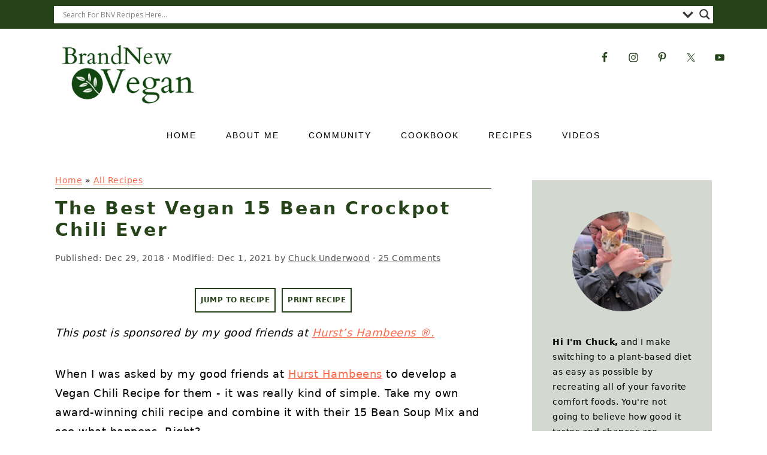

--- FILE ---
content_type: text/html; charset=UTF-8
request_url: https://www.brandnewvegan.com/recipes/vegan-15-bean-crockpot-chili
body_size: 77526
content:
<!DOCTYPE html>
<html lang="en-US">
<head >
<meta charset="UTF-8" />
<meta name="viewport" content="width=device-width, initial-scale=1" />
<meta name='robots' content='index, follow, max-image-preview:large, max-snippet:-1, max-video-preview:-1' />
<!-- Hubbub v.1.34.7 https://morehubbub.com/ -->
<meta property="og:locale" content="en_US" />
<meta property="og:type" content="article" />
<meta property="og:title" content="The Best Vegan 15 Bean Crockpot Chili Ever" />
<meta property="og:description" content="This 15 Bean Vegan Crockpot Chili is the bomb! No weird meat substitutes - no fancy gadgets - just a crockpot, some beans, and a few everyday spices. YUM!!" />
<meta property="og:url" content="https://www.brandnewvegan.com/recipes/vegan-15-bean-crockpot-chili" />
<meta property="og:site_name" content="Brand New Vegan" />
<meta property="og:updated_time" content="2021-12-01T09:57:56+00:00" />
<meta property="article:published_time" content="2018-12-29T12:41:17+00:00" />
<meta property="article:modified_time" content="2021-12-01T09:57:56+00:00" />
<meta name="twitter:card" content="summary_large_image" />
<meta name="twitter:title" content="The Best Vegan 15 Bean Crockpot Chili Ever" />
<meta name="twitter:description" content="This 15 Bean Vegan Crockpot Chili is the bomb! No weird meat substitutes - no fancy gadgets - just a crockpot, some beans, and a few everyday spices. YUM!!" />
<meta class="flipboard-article" content="This 15 Bean Vegan Crockpot Chili is the bomb! No weird meat substitutes - no fancy gadgets - just a crockpot, some beans, and a few everyday spices. YUM!!" />
<meta property="og:image" content="https://www.brandnewvegan.com/wp-content/uploads/2018/12/15-bean-crockpot-chili-H.jpg" />
<meta name="twitter:image" content="https://www.brandnewvegan.com/wp-content/uploads/2018/12/15-bean-crockpot-chili-H.jpg" />
<meta property="og:image:width" content="1200" />
<meta property="og:image:height" content="797" />
<meta property="article:author" content="www.facebook.com/brandnewvegan" />
<meta name="twitter:creator" content="@brandnewvegan" />
<!-- Hubbub v.1.34.7 https://morehubbub.com/ -->

	<!-- This site is optimized with the Yoast SEO Premium plugin v24.9 (Yoast SEO v24.9) - https://yoast.com/wordpress/plugins/seo/ -->
	<title>The Best Vegan 15 Bean Crockpot Chili Ever - Brand New Vegan</title>
<link rel='preload' href='https://www.brandnewvegan.com/wp-content/uploads/Untitled-design-9.png' as='image' imagesrcset='' imagesizes='' />
<link rel='preload' href='https://www.brandnewvegan.com/wp-content/uploads/Untitled-design-8.png' as='image' imagesrcset='https://www.brandnewvegan.com/wp-content/uploads/Untitled-design-9.png 2x' imagesizes='' />
<link rel='preload' href='https://www.brandnewvegan.com/wp-content/uploads/2018/12/15-bean-crockpot-chili-V-682x1024.jpg' as='image' imagesrcset='https://www.brandnewvegan.com/wp-content/uploads/2018/12/15-bean-crockpot-chili-V-682x1024.jpg 682w, https://www.brandnewvegan.com/wp-content/uploads/2018/12/15-bean-crockpot-chili-V-200x300.jpg 200w, https://www.brandnewvegan.com/wp-content/uploads/2018/12/15-bean-crockpot-chili-V-768x1152.jpg 768w, https://www.brandnewvegan.com/wp-content/uploads/2018/12/15-bean-crockpot-chili-V-640x960.jpg 640w, https://www.brandnewvegan.com/wp-content/uploads/2018/12/15-bean-crockpot-chili-V.jpg 853w' imagesizes='(max-width: 682px) 100vw, 682px' />

	<meta name="description" content="This 15 Bean Vegan Crockpot Chili is the bomb! No weird meat substitutes - no fancy gadgets - just a crockpot, some beans, and a few everyday spices. YUM!!" />
	<link rel="canonical" href="https://www.brandnewvegan.com/recipes/vegan-15-bean-crockpot-chili" />
	<meta name="author" content="Chuck Underwood" />
	<meta name="twitter:label1" content="Written by" />
	<meta name="twitter:data1" content="Chuck Underwood" />
	<meta name="twitter:label2" content="Est. reading time" />
	<meta name="twitter:data2" content="4 minutes" />
	<script type="application/ld+json" class="yoast-schema-graph">{"@context":"https://schema.org","@graph":[{"@type":"Article","@id":"https://www.brandnewvegan.com/recipes/vegan-15-bean-crockpot-chili#article","isPartOf":{"@id":"https://www.brandnewvegan.com/recipes/vegan-15-bean-crockpot-chili"},"author":{"name":"Chuck Underwood","@id":"https://www.brandnewvegan.com/#/schema/person/7403e8c3714ccbcae73461fd194c58ad"},"headline":"The Best Vegan 15 Bean Crockpot Chili Ever","datePublished":"2018-12-29T20:41:17+00:00","dateModified":"2021-12-01T17:57:56+00:00","wordCount":804,"commentCount":25,"publisher":{"@id":"https://www.brandnewvegan.com/#organization"},"image":{"@id":"https://www.brandnewvegan.com/recipes/vegan-15-bean-crockpot-chili#primaryimage"},"thumbnailUrl":"https://www.brandnewvegan.com/wp-content/uploads/2018/12/15-bean-crockpot-chili-H.jpg","articleSection":["All Recipes","Beans &amp; Legumes","Featured","Soups &amp; Stews","Videos"],"inLanguage":"en-US","potentialAction":[{"@type":"CommentAction","name":"Comment","target":["https://www.brandnewvegan.com/recipes/vegan-15-bean-crockpot-chili#respond"]}]},{"@type":"WebPage","@id":"https://www.brandnewvegan.com/recipes/vegan-15-bean-crockpot-chili","url":"https://www.brandnewvegan.com/recipes/vegan-15-bean-crockpot-chili","name":"The Best Vegan 15 Bean Crockpot Chili Ever - Brand New Vegan","isPartOf":{"@id":"https://www.brandnewvegan.com/#website"},"primaryImageOfPage":{"@id":"https://www.brandnewvegan.com/recipes/vegan-15-bean-crockpot-chili#primaryimage"},"image":{"@id":"https://www.brandnewvegan.com/recipes/vegan-15-bean-crockpot-chili#primaryimage"},"thumbnailUrl":"https://www.brandnewvegan.com/wp-content/uploads/2018/12/15-bean-crockpot-chili-H.jpg","datePublished":"2018-12-29T20:41:17+00:00","dateModified":"2021-12-01T17:57:56+00:00","description":"This 15 Bean Vegan Crockpot Chili is the bomb! No weird meat substitutes - no fancy gadgets - just a crockpot, some beans, and a few everyday spices. YUM!!","breadcrumb":{"@id":"https://www.brandnewvegan.com/recipes/vegan-15-bean-crockpot-chili#breadcrumb"},"inLanguage":"en-US","potentialAction":[{"@type":"ReadAction","target":["https://www.brandnewvegan.com/recipes/vegan-15-bean-crockpot-chili"]}]},{"@type":"ImageObject","inLanguage":"en-US","@id":"https://www.brandnewvegan.com/recipes/vegan-15-bean-crockpot-chili#primaryimage","url":"https://www.brandnewvegan.com/wp-content/uploads/2018/12/15-bean-crockpot-chili-H.jpg","contentUrl":"https://www.brandnewvegan.com/wp-content/uploads/2018/12/15-bean-crockpot-chili-H.jpg","width":1200,"height":797},{"@type":"BreadcrumbList","@id":"https://www.brandnewvegan.com/recipes/vegan-15-bean-crockpot-chili#breadcrumb","itemListElement":[{"@type":"ListItem","position":1,"name":"Home","item":"https://www.brandnewvegan.com/"},{"@type":"ListItem","position":2,"name":"All Recipes","item":"https://www.brandnewvegan.com/recipes"},{"@type":"ListItem","position":3,"name":"The Best Vegan 15 Bean Crockpot Chili Ever"}]},{"@type":"WebSite","@id":"https://www.brandnewvegan.com/#website","url":"https://www.brandnewvegan.com/","name":"Brand New Vegan","description":"Vegan Recipes You Love","publisher":{"@id":"https://www.brandnewvegan.com/#organization"},"potentialAction":[{"@type":"SearchAction","target":{"@type":"EntryPoint","urlTemplate":"https://www.brandnewvegan.com/?s={search_term_string}"},"query-input":{"@type":"PropertyValueSpecification","valueRequired":true,"valueName":"search_term_string"}}],"inLanguage":"en-US"},{"@type":"Organization","@id":"https://www.brandnewvegan.com/#organization","name":"Brand New Vegan","url":"https://www.brandnewvegan.com/","logo":{"@type":"ImageObject","inLanguage":"en-US","@id":"https://www.brandnewvegan.com/#/schema/logo/image/","url":"https://www.brandnewvegan.com/wp-content/uploads/bnv-round.jpeg","contentUrl":"https://www.brandnewvegan.com/wp-content/uploads/bnv-round.jpeg","width":300,"height":300,"caption":"Brand New Vegan"},"image":{"@id":"https://www.brandnewvegan.com/#/schema/logo/image/"},"sameAs":["http://www.facebook.com/brandnewvegan","https://x.com/brandnewvegan","https://instagram.com/brandnewvegan/","https://www.pinterest.com/brandnewvegan/"]},{"@type":"Person","@id":"https://www.brandnewvegan.com/#/schema/person/7403e8c3714ccbcae73461fd194c58ad","name":"Chuck Underwood","sameAs":["https://www.brandnewvegan.com/about-me","www.facebook.com/brandnewvegan","https://x.com/brandnewvegan"]},{"@context":"https://schema.org/","@type":"Recipe","name":"The Best Vegan 15 Bean Crockpot Chili Ever","description":"This Vegan 15 Bean Crockpot Chili is the bomb! No weird meat substitutes - no fancy gadgets - just a crockpot, some beans, and a few everyday spices. YUM!!","author":{"@type":"Person","name":"Brand New Vegan"},"keywords":"15 bean vegan crockpot chili","image":["https://www.brandnewvegan.com/wp-content/uploads/2018/12/15-bean-crockpot-chili-H-225x225.jpg","https://www.brandnewvegan.com/wp-content/uploads/2018/12/15-bean-crockpot-chili-H-260x195.jpg","https://www.brandnewvegan.com/wp-content/uploads/2018/12/15-bean-crockpot-chili-H-320x180.jpg","https://www.brandnewvegan.com/wp-content/uploads/2018/12/15-bean-crockpot-chili-H.jpg"],"url":"https://www.brandnewvegan.com/recipes/vegan-15-bean-crockpot-chili","recipeIngredient":["1 bag Hurst Hambeens 15 Bean Soup Mix","1 large Yellow Onion, diced","1 Red Bell Pepper, diced","1 Green Bell Pepper, diced","3-4 Cloves Garlic, minced","1 Jalapeno, minced (optional)","Hurst Hambeens Seasoning Packet","1/4 cup McCormick's Chili Powder","2 tsp Cumin","1 tsp Oregano","1 tsp Smoked Paprika","1/2 tsp Garlic Powder","1/2 tsp Black Pepper","1 qt Low Sodium Veg Broth (32oz)","3 cups Water","1 can Tomato Paste (6oz)","1 can Fire Roasted Tomatoes (15oz)","Salt and Pepper to season","1 Tbs Masa Harina to thicken (optional)"],"recipeInstructions":[{"@type":"HowToStep","text":"Remove seasoning packet from beans and set aside.","url":"https://www.brandnewvegan.com/recipes/vegan-15-bean-crockpot-chili#instruction-step-1"},{"@type":"HowToStep","text":"Rinse beans and remove any debris","url":"https://www.brandnewvegan.com/recipes/vegan-15-bean-crockpot-chili#instruction-step-2"},{"@type":"HowToStep","text":"Add beans to 6qt Crock Pot ","url":"https://www.brandnewvegan.com/recipes/vegan-15-bean-crockpot-chili#instruction-step-3"},{"@type":"HowToStep","text":"Add diced onion, bell peppers, garlic, and jalapeno and stir","url":"https://www.brandnewvegan.com/recipes/vegan-15-bean-crockpot-chili#instruction-step-4"},{"@type":"HowToStep","text":"Add contents of seasoning packet and all remaining spices","url":"https://www.brandnewvegan.com/recipes/vegan-15-bean-crockpot-chili#instruction-step-5"},{"@type":"HowToStep","text":"Add veg broth and water, stir to mix very well, and add lid","url":"https://www.brandnewvegan.com/recipes/vegan-15-bean-crockpot-chili#instruction-step-6"},{"@type":"HowToStep","text":"Cook on HIGH for 4-5 hrs, occasionally stirring and checking beans for doneness ","url":"https://www.brandnewvegan.com/recipes/vegan-15-bean-crockpot-chili#instruction-step-7"},{"@type":"HowToStep","text":"Once beans are soft, stir in tomato paste and tomatoes and replace lid","url":"https://www.brandnewvegan.com/recipes/vegan-15-bean-crockpot-chili#instruction-step-8"},{"@type":"HowToStep","text":"Simmer on LOW for an additional 30-60 minutes","url":"https://www.brandnewvegan.com/recipes/vegan-15-bean-crockpot-chili#instruction-step-9"},{"@type":"HowToStep","text":"Season to taste","url":"https://www.brandnewvegan.com/recipes/vegan-15-bean-crockpot-chili#instruction-step-10"},{"@type":"HowToStep","text":"Stir in Masa Flour (if using) to thicken","url":"https://www.brandnewvegan.com/recipes/vegan-15-bean-crockpot-chili#instruction-step-11"}],"prepTime":"PT15M","cookTime":"PT-484773H10M52S","totalTime":"PT-484773H10M52S","recipeYield":["4","About 4 qts"],"recipeCategory":"soup","cookingMethod":"crock pot","recipeCuisine":"american","aggregateRating":{"@type":"AggregateRating","reviewCount":"9","ratingValue":"5"},"video":{"@context":"http://schema.org","@type":"VideoObject","name":"The BEST Vegan 15 Bean Crockpot Chili EVER","description":"This Vegan 15 Bean Crockpot Chili is the bomb! No weird meat substitutes – no fancy gadgets – just a crockpot, some beans, and a few everyday spices. YUM!!\n\nFull Recipe -- https://bnve.co/15-beanchili\n\nFind even more recipes on my blog at https://www.brandnewvegan.com\n\n🌽 🥕🍎 🍐 🍊 🍋 🍌 🍉 🍇 🍓 🍈\n\nBe Sure and Follow BNV!\n\nFacebook - https://www.facebook.com/brandnewvegan\nInstagram - https://www.instagram.com/brandnewvegan\nPatreon - https://www.patreon.com/brandnewvegan\n\nAnd come join our growing community at:\n\nhttps://www.facebook.com/groups/bnvcommunity","duration":"PT4M","embedUrl":"https://www.youtube.com/embed/fKX1WDN4qYc?feature=oembed","contentUrl":"https://www.youtube.com/watch?v=fKX1WDN4qYc","thumbnailUrl":["https://i.ytimg.com/vi/fKX1WDN4qYc/hqdefault.jpg"],"uploadDate":"2018-12-31T21:22:40+00:00"},"review":[{"@type":"Review","reviewRating":{"@type":"Rating","ratingValue":"5"},"author":{"@type":"Person","name":"Bryan Martinez"},"datePublished":"2018-12-29","reviewBody":"I can't wait to give this recipe a try. It looks sooo good, thank you!"},{"@type":"Review","reviewRating":{"@type":"Rating","ratingValue":"5"},"author":{"@type":"Person","name":"Terri S"},"datePublished":"2019-01-02","reviewBody":"My family LOVED this chili! My five year had three servings! The spices were perfect and suited everyone’s taste (I did include the optional jalapeño). Another great recipe! Thanks for making dinner easy and delicious."},{"@type":"Review","reviewRating":{"@type":"Rating","ratingValue":"5"},"author":{"@type":"Person","name":"Kerry"},"datePublished":"2019-01-02","reviewBody":"Very good!  Can hardly wait to have it as leftovers, know it will be even better!"},{"@type":"Review","reviewRating":{"@type":"Rating","ratingValue":"5"},"author":{"@type":"Person","name":"Diane"},"datePublished":"2019-01-03","reviewBody":"I made this today but my slow cooker is ooooold. It was taking longer and I needed to get supper on the table. I finished it off in the Instant Pot. \r\nI opted to add sea salt rather than the seasoning mix and omitted the oil. I also used Frontier brand chili powder and only 2 tablespoons. So not exactly the same but it turned out excellent. \r\nThis will be a go-to chili, for sure."},{"@type":"Review","reviewRating":{"@type":"Rating","ratingValue":"5"},"author":{"@type":"Person","name":"M.A."},"datePublished":"2019-01-11","reviewBody":"Made this today and it’s a winner. No jalapeño or green bell pepper for me and I cut back on the chili powder a bit (personal pref) and it’s hreat. I know the leftovers will be amazing. \r\nThank you, Chuck!"},{"@type":"Review","reviewRating":{"@type":"Rating","ratingValue":"5"},"author":{"@type":"Person","name":"Carmen"},"datePublished":"2019-01-17","reviewBody":"We had this for dinner last night. It was delicious and so easy to make.  Thanks Chuck"},{"@type":"Review","reviewRating":{"@type":"Rating","ratingValue":"5"},"author":{"@type":"Person","name":"Beverly"},"datePublished":"2019-12-31","reviewBody":"Just so you are aware of my cooking skills, I have a kitchen because it came with the house. My husband is the cook in my family but he's  currently deployed. So when I tell you this recipe is SO EASY and Oh so good!!! When I initially started making it the smell of the onions was a bit overwhelming for my kids, but the end result - wow, thank you!! This makes the vegan journey so much easier!"},{"@type":"Review","reviewRating":{"@type":"Rating","ratingValue":"5"},"author":{"@type":"Person","name":"Debbie O"},"datePublished":"2023-01-29","reviewBody":"Hey Vegan Guy,\r\nThat turned out to be pretty good chili.  Instead of tomato paste, I used tomato powder....I made that from a bumper crop of cherry tomatoes that I dehydrated and powdered.  I ended up putting in a can of pinto beans because it needed more bulk.  It was plenty thick and the cherry tomato powder gave an ever so slight sweetness which I like in a chili.  It also wasn't too hot at all.  That quarter cup of chili powder was just right.  Thanks for an excellent recipe.  I'll try the one with bulgar next.  Amazon should have the bulgar at my doorstep tomorrow."},{"@type":"Review","reviewRating":{"@type":"Rating","ratingValue":"5"},"author":{"@type":"Person","name":"Diana"},"datePublished":"2023-11-16","reviewBody":"I've made this twice and it's my new go-to chili recipe. I didn't have a jalapeno, so I substituted a 4 ounce can of hatch chilis, which worked great.\r\n\r\nThe chickpeas seem to take the longest time to cook. Before adding the tomatoes, I would recommend tasting a chickpea to make sure it's soft enough. (The beans won't soften any more once the tomatoes are added.)"}],"datePublished":"2018-12-29","@id":"https://www.brandnewvegan.com/recipes/vegan-15-bean-crockpot-chili#recipe","isPartOf":{"@id":"https://www.brandnewvegan.com/recipes/vegan-15-bean-crockpot-chili#article"},"mainEntityOfPage":"https://www.brandnewvegan.com/recipes/vegan-15-bean-crockpot-chili"}]}</script>
	<!-- / Yoast SEO Premium plugin. -->


<link rel='dns-prefetch' href='//scripts.mediavine.com' />
<link rel="alternate" type="application/rss+xml" title="Brand New Vegan &raquo; Feed" href="https://www.brandnewvegan.com/feed" />
<link rel="alternate" type="application/rss+xml" title="Brand New Vegan &raquo; Comments Feed" href="https://www.brandnewvegan.com/comments/feed" />
<link rel="alternate" type="application/rss+xml" title="Brand New Vegan &raquo; The Best Vegan 15 Bean Crockpot Chili Ever Comments Feed" href="https://www.brandnewvegan.com/recipes/vegan-15-bean-crockpot-chili/feed" />
<style class='flying-press-used-css' original-href='https://www.brandnewvegan.com/wp-content/cache/flying-press/d202845550b6.style.css'>
/*! normalize.css v3.0.3 | MIT License | github.com/necolas/normalize.css */
html{font-family:sans-serif;-webkit-text-size-adjust:100%;-ms-text-size-adjust:100%}body{margin:0}article,aside,details,figcaption,figure,footer,header,hgroup,main,menu,nav,section,summary{display:block}a{background-color:#fff0}a:active,a:hover{outline:0}b,strong{font-weight:700}small{font-size:80%}img{border:0}svg:not(:root){overflow:hidden}figure{margin:20px 0}hr{-moz-box-sizing:content-box;-webkit-box-sizing:content-box;box-sizing:content-box;height:0}button,input,optgroup,select,textarea{color:inherit;font:inherit;margin:0}button{overflow:visible}button,select{text-transform:none;font-family:sans-serif}button,html input[type="button"],input[type="reset"],input[type="submit"]{cursor:pointer;-webkit-appearance:button}button[disabled],html input[disabled]{cursor:default}button::-moz-focus-inner,input::-moz-focus-inner{border:0;padding:0}input{line-height:normal}input[type="checkbox"],input[type="radio"]{-moz-box-sizing:border-box;-webkit-box-sizing:border-box;box-sizing:border-box;padding:0}input[type="number"]::-webkit-inner-spin-button,input[type="number"]::-webkit-outer-spin-button{height:auto}input[type="search"]{-moz-box-sizing:content-box;-webkit-box-sizing:content-box;box-sizing:content-box;-webkit-appearance:textfield}input[type="search"]::-webkit-search-cancel-button,input[type="search"]::-webkit-search-decoration{-webkit-appearance:none}fieldset{border:1px solid silver;margin:0 2px;padding:.35em .625em .75em}legend{border:0;padding:0}textarea{overflow:auto}*,input[type="search"]{-moz-box-sizing:border-box;-webkit-box-sizing:border-box;box-sizing:border-box}.author-box:after,.clear:after,.clearfix:after,.entry:after,.entry-content:after,.footer-widgets:after,.nav-primary:after,.nav-secondary:after,.pagination:after,.site-container:after,.site-footer:after,.site-header:after,.site-inner:after,.widget:after,.widget-area:after,.after-entry:after,.comment-respond:after,.wrap:after{clear:both;content:" ";display:table}body{background:#fff;color:#010101;font-family:"Muli",Arial,Helvetica,sans-serif;font-size:100%;font-weight:300;letter-spacing:.5px;line-height:1.8}a,button,input:focus,input[type="button"],input[type="reset"],input[type="submit"],textarea:focus{-webkit-transition:all 0.1s ease-in-out;transition:all 0.1s ease-in-out}::-moz-selection{background:#111;color:#fff}::selection{background:#111;color:#fff}a{color:#fb6a4a;text-decoration:none}.single .content a,aside a,.footer-widgets a,.site-footer a{text-decoration:underline}a:hover img,a:focus img{opacity:.9;-webkit-transition:opacity 0.2s ease-in-out;transition:opacity 0.2s ease-in-out}a:hover,a:focus{opacity:.7}hr{background:#fff0;border:0;border-top:1px solid #eee;color:#fff;margin-bottom:37px}p{margin:5px 0 15px;padding:0}strong{font-weight:600}ol,ul{margin:0;padding:0}h1,h2,h3,h4,h5,h6{font-family:"Karla",Arial,Helvetica,sans-serif;font-weight:700;letter-spacing:3px;line-height:1.3;margin:37px 0 21px;padding:0;text-transform:uppercase}h1 a{font-style:normal}h1{font-size:2em}h2{font-size:1.625em}h3{font-size:1.375em}embed,iframe,img,object,video,.wp-caption{max-width:100%}img{height:auto}.gallery img:hover,.gallery img:focus{border:1px solid #999}input,select,textarea{border:1px solid #eee;-webkit-box-shadow:0 0 0 #fff;-webkit-box-shadow:0 0 0 #fff;box-shadow:0 0 0 #fff;color:#333;font-weight:300;letter-spacing:.5px;padding:10px;width:100%}input:focus,textarea:focus{outline:none}::-moz-placeholder{color:#000}::-webkit-input-placeholder{color:#000}.button,.button-secondary,a.more-link,button,input[type="button"],input[type="reset"],input[type="submit"],.more-from-category a,.sidebar .button,.sidebar .more-from-category a{background:#010101;border:1px solid #010101;-webkit-box-shadow:none;box-shadow:none;color:#fff;cursor:pointer;font-family:"Karla",Arial,Helvetica,sans-serif;font-style:normal;font-weight:700;letter-spacing:2px;padding:7px 17px;text-transform:uppercase;width:auto}input[type="submit"]{letter-spacing:2px}.button:hover,.button:focus,a.more-link:hover,button:hover,button:focus,input:hover[type="button"],input:focus[type="button"],input:hover[type="reset"],input:focus[type="reset"],input:hover[type="submit"],input:focus[type="submit"],.more-from-category a:hover{background:#fff;color:#010101}.button-secondary:hover,.button-secondary:focus{background:#010101;color:#fff}input[type="search"]::-webkit-search-cancel-button,input[type="search"]::-webkit-search-results-button{display:none}.site-container{margin:0 auto}.content-sidebar-wrap,.site-inner,.wrap{margin:0 auto;max-width:1170px}.site-inner{background:#fff;margin:0 auto;padding:15px 37px}.content{float:right;width:720px}.content-sidebar .content,.content-sidebar-sidebar .content,.sidebar-content-sidebar .content{float:left}.sidebar-primary{float:right;width:300px}img.centered,.aligncenter,.aligncenter img{display:block;margin:0 auto 22px}.alignright{float:right;margin-left:37px;text-align:right}img.alignright,.wp-caption.alignright{margin:0 0 22px 22px}.entry-title{margin:0 0 17px;word-wrap:break-word}h1.entry-title,.entry-title a,.sidebar .widgettitle a{color:#010101;text-decoration:none}.entry-title a:hover,.sidebar .widgettitle a:hover{opacity:.7}figcaption{text-align:center}@media only screen and (min-width:600px){figcaption{font-size:.8em}}.screen-reader-text,.screen-reader-text span,.screen-reader-shortcut{background:#fff;border:0;clip:rect(0,0,0,0);color:#333;height:1px;overflow:hidden;position:absolute!important;width:1px}.screen-reader-text:focus,.screen-reader-shortcut:focus,.genesis-nav-menu .search input[type="submit"]:focus,.widget_search input[type="submit"]:focus{-webkit-box-shadow:0 0 2px 2px rgb(0 0 0 / .6);box-shadow:0 0 2px 2px rgb(0 0 0 / .6);clip:auto!important;display:block;font-size:1em;font-weight:700;height:auto;padding:15px 23px 14px;text-decoration:none;width:auto;z-index:100000}.genesis-skip-link li{height:0;list-style:none;width:0}.enews-widget input:hover[type="submit"]{background:#fff;color:#010101}.simple-social-icons ul li:before{content:none!important;padding-right:0!important}@media only screen and (min-width:600px){.recipe-index-search .widget{width:31%}}.before-header{background:#f7f9fc;clear:both;overflow:hidden;padding:10px 0;text-align:center}.before-header img,.before-header iframe{display:block;margin:0 auto}.before-header .widget{margin:0 auto;max-width:1100px}.title-area{display:inline-block;margin:0;padding:17px 0;width:320px}.header-image .title-area{padding:0}.site-title{line-height:.8;margin:0;text-transform:uppercase}.site-title a{color:#010101;font-style:normal}.site-title a:hover,.site-title a:focus{color:#010101}.header-image .site-title a{width:100%}.site-title img{max-width:100%}.site-header .widget-area,.site-header .widget-area .genesis-nav-menu{float:right;max-width:710px;text-align:right}.site-header .widget-area .genesis-nav-menu{border:0;margin:31px 0 0;padding:0}.genesis-nav-menu{background:#fff;border-bottom:1px solid #eee;border-top:1px solid #eee;clear:both;font-family:"Karla",Arial,Helvetica,sans-serif;font-weight:400;letter-spacing:2px;padding:7px 0;text-align:center;width:100%}.genesis-nav-menu aside,#foodie-social .simple-social-icons{display:inline-block;height:32px;vertical-align:middle;width:auto}.genesis-nav-menu .menu-item{display:inline-block;margin:0;padding:0;text-align:left}.genesis-nav-menu a{color:#010101;display:block;padding:17px 21px;position:relative;text-decoration:none;text-transform:uppercase;min-height:52px}.genesis-nav-menu a:hover,.genesis-nav-menu a:focus,.genesis-nav-menu .current-menu-item>a,.genesis-nav-menu .sub-menu .current-menu-item>a:hover,.genesis-nav-menu .sub-menu .current-menu-item>a:focus{color:#fb6a4a}.genesis-nav-menu .menu-item:hover,.genesis-nav-menu .menu-item:focus,.genesis-nav-menu .menu-item.menu-item-hover{position:static}.genesis-nav-menu .sub-menu a:hover,.genesis-nav-menu .sub-menu a:focus,.genesis-nav-menu .sub-menu .current-menu-item>a:hover,.genesis-nav-menu .sub-menu .current-menu-item>a:focus{background:#010101;color:#fff}.genesis-nav-menu .menu-item:hover>.sub-menu,.genesis-nav-menu .menu-item:focus>.sub-menu,.genesis-nav-menu .menu-item.menu-item-hover>.sub-menu{opacity:1;left:auto}.genesis-nav-menu .simple-social-icons{margin:0 17px}.genesis-nav-menu .simple-social-icons li{margin:2px 0!important}.sidebar .menu-item a{text-decoration:none}.nav-secondary{margin:0 0 20px}.entry{margin-bottom:37px}.entry-content ol,.entry-content p,.entry-content ul,.quote-caption{margin-bottom:37px}.entry-content ol li,.entry-content ul li{margin:0 0 17px 37px}.entry-content ol li{list-style-type:decimal}.entry-content ul li{list-style-type:disc}.entry-content ol ol,.entry-content ul ul,.entry-content .wp-caption p{margin-bottom:37px}.entry-header{color:#555;margin:0 0 37px}.entry-meta a{color:#555;text-decoration:underline}.entry-footer .entry-meta{border-top:1px solid #eee;padding:37px 0}.more-link{display:table;margin:37px 0}.archive-pagination a:hover,.archive-pagination a:focus,.archive-pagination li.active a{color:#333}@media only screen and (max-width:767px){.adjacent-entry-pagination .pagination-previous,.adjacent-entry-pagination .pagination-next{text-align:center;width:100%}}.comment-respond,.entry-comments{padding:37px 0}.comment-respond,.entry-comments,.ping-list{margin:0 0 37px}.entry-comments h3,.comment-respond h3{color:#010101}.comment-author,.comment-meta{display:inline-block;margin:0 17px 0 0}.comment-respond input[type="email"],.comment-respond input[type="text"],.comment-respond input[type="url"]{width:50%}.comment-respond label{display:block;margin-right:12px}.comment-list{border-top:1px solid #eee}.comment-list li,.ping-list li{list-style-type:none;margin:37px 0 0;padding:0}.comment-list article{padding:17px;overflow:auto;border-bottom:1px solid #F7F7F7}.comment-header{margin:0 0 17px}.comment-reply a{color:#555;border:1px solid #CCC;border-radius:5px;padding:7px;float:right;display:block;letter-spacing:2px;text-transform:uppercase;text-decoration:none!important}.comment-meta{margin:0}@media only screen and (min-width:600px){.comment-meta{float:right}}.comment-meta{margin:0;float:right}.comment-time a,.comment-time{color:#555}.comment-content{overflow-wrap:break-word}.bypostauthor article{background:#f7f9fc}.bypostauthor .comment-author-name{color:#fb6a4a}.comment-author-name{font-weight:700}.comment-list .children{margin-left:17px}.comment-list .children article{border-left:11px solid #CCC}.sidebar p:last-child,.sidebar ul{margin:0}.sidebar li{list-style-type:none;margin-bottom:6px;padding:0;word-wrap:break-word}.sidebar>ul li:before{content:"\00BB \0020";padding-right:7px}.sidebar>ul>li:last-child{margin-bottom:0}.sidebar .widget{border-bottom:1px solid #eee;margin-bottom:37px;padding-bottom:37px}.sidebar a{font-weight:600}.sidebar .widget_search{border:0}.sidebar a img{margin-bottom:0}.site-footer{color:#555;letter-spacing:2px;padding:27px 0;text-align:center}.site-footer a{color:#555}.site-footer p{margin:0}@media only screen and (-webkit-min-device-pixel-ratio:1.5),only screen and (-moz-min-device-pixel-ratio:1.5),only screen and (-o-min-device-pixel-ratio:3/2),only screen and (min-device-pixel-ratio:1.5){.header-image .site-header{-webkit-background-size:contain!important;background-size:contain!important}}@media only screen and (min-width:1200px){#before-header{visibility:visible}.comment-time a,.comment-time{font-size:.8em}.children{margin-left:17px}.comment-list .children article{border-left:none}aside,#breadcrumbs,.entry-meta{font-size:.8em}}@media only screen and (max-width:1200px){.site-inner,.wrap{max-width:1040px;overflow:hidden}.content,.site-header .widget-area{width:620px}.genesis-nav-menu a,.genesis-nav-menu>.first>a,.genesis-nav-menu>.last>a{padding:17px}.sidebar-primary{width:300px}}@media only screen and (max-width:1023px){.content,.content-sidebar-sidebar .content,.content-sidebar-sidebar .content-sidebar-wrap,.footer-widgets-1,.footer-widgets-2,.footer-widgets-3,.alt-sidebar-content .content-sidebar-wrap,.alt-sidebar-content .content,.sidebar-content-sidebar .content,.sidebar-content-sidebar .content-sidebar-wrap,.sidebar-primary,.sidebar-secondary,.sidebar-sidebar-content .content,.sidebar-sidebar-content .content-sidebar-wrap,.site-header .widget-area,.site-inner,.title-area,.wrap{width:100%}.header-image .site-header .wrap{background-position:center top}.header-image .site-header .widget-area{padding:0}.site-inner{padding-left:5%;padding-right:5%}.archive-description,.author-box,.entry,.entry-comments,.entry-footer .entry-meta,.sidebar .widget,.site-header,.comment-respond{padding:10px 0}.genesis-nav-menu li,.site-header ul.genesis-nav-menu,.site-header .search-form{float:none}.genesis-nav-menu,.site-description,.site-header .title-area,.site-header .search-form,.site-title{text-align:center}.entry-footer .entry-meta{margin:0;padding-top:12px}}@media only screen and (max-width:940px){.menu-toggle,.sub-menu-toggle{display:block;visibility:visible}.menu-toggle.active span{background:#fff0}.menu-toggle.active span:before,.menu-toggle.active span:after{top:0}.menu-toggle.active span:before{-ms-transform:rotate(45deg);-webkit-transform:rotate(45deg);transform:rotate(45deg)}.menu-toggle.active span:after{-ms-transform:rotate(-45deg);-webkit-transform:rotate(-45deg);transform:rotate(-45deg)}.menu-toggle:hover,.menu-toggle:focus{background:#fff0}.sub-menu-toggle.active:before{content:"-"}nav{display:none;position:relative}.genesis-nav-menu{border:none}.genesis-nav-menu .menu-item{border-bottom:1px solid #eee;display:block;position:relative;text-align:left}.genesis-nav-menu .menu-item:hover,.genesis-nav-menu .menu-item:focus{position:relative}.genesis-nav-menu .sub-menu a:hover,.genesis-nav-menu .sub-menu a:focus{background:#101010;opacity:1}.site-header .widget-area,.site-header .widget-area .genesis-nav-menu{width:100%}.genesis-nav-menu .simple-social-icons{margin:0}}@media only screen and (max-width:767px){.five-sixths,.four-sixths,.one-fourth,.one-half,.one-sixth,.one-third,.three-fourths,.three-sixths,.two-fourths,.two-sixths,.two-thirds,.first{clear:none;margin-left:2.564102564102564%;width:48.717948717948715%}.odd{clear:both;margin-left:0}.alignright,.alignleft,img.alignright,img.alignleft,.wp-caption.alignright,.wp-caption.alignleft{float:none;margin:0 auto 20px}#before-header{display:none}}@media only screen and (max-width:420px){.after-entry .widget{width:100%}#before-header{display:none}}</style>
<link rel='stylesheet' id='foodie-pro-theme-css' href='https://www.brandnewvegan.com/wp-content/cache/flying-press/d202845550b6.style.css' media="print"  onload="this.onload=null;this.rel='stylesheet';this.media='all';"/>
<style id='foodie-pro-theme-inline-css'>.button, button, .enews-widget input[type="submit"], a.more-link, .more-from-category a, .sidebar .button, .sidebar .more-from-category a{background:#26431a;}.button, button, .enews-widget input[type="submit"], a.more-link, .more-from-category a{border-color:#26431a;}.button:hover, button:hover, .enews-widget input[type="submit"]:hover, a.more-link:hover, .more-from-category a:hover{background:#677b5e;color:#ffffff;}</style>
<style class='flying-press-used-css' original-href='https://www.brandnewvegan.com/wp-content/cache/flying-press/319580d7d894.style.min.css'>@charset "UTF-8";.wp-block-button__link{box-sizing:border-box;cursor:pointer;display:inline-block;text-align:center;word-break:break-word}.wp-block-button__link.aligncenter{text-align:center}.wp-block-button__link.alignright{text-align:right}:where(.wp-block-button__link){border-radius:9999px;box-shadow:none;padding:calc(.667em + 2px) calc(1.333em + 2px);text-decoration:none}.wp-block-button[style*=text-decoration] .wp-block-button__link{text-decoration:inherit}:root :where(.wp-block-button .wp-block-button__link.is-style-outline),:root :where(.wp-block-button.is-style-outline>.wp-block-button__link){border:2px solid;padding:.667em 1.333em}:root :where(.wp-block-button .wp-block-button__link.is-style-outline:not(.has-text-color)),:root :where(.wp-block-button.is-style-outline>.wp-block-button__link:not(.has-text-color)){color:currentColor}:root :where(.wp-block-button .wp-block-button__link.is-style-outline:not(.has-background)),:root :where(.wp-block-button.is-style-outline>.wp-block-button__link:not(.has-background)){background-color:initial;background-image:none}.wp-block-buttons>.wp-block-button{display:inline-block;margin:0}.wp-block-buttons.is-content-justification-center{justify-content:center}.wp-block-buttons.aligncenter{text-align:center}.wp-block-buttons:not(.is-content-justification-space-between,.is-content-justification-right,.is-content-justification-left,.is-content-justification-center) .wp-block-button.aligncenter{margin-left:auto;margin-right:auto;width:100%}.wp-block-buttons[style*=text-decoration] .wp-block-button,.wp-block-buttons[style*=text-decoration] .wp-block-button__link{text-decoration:inherit}.wp-block-button.aligncenter,.wp-block-calendar{text-align:center}.wp-block-columns{align-items:normal!important;box-sizing:border-box;display:flex;flex-wrap:wrap!important}@media (min-width:782px){.wp-block-columns{flex-wrap:nowrap!important}}@media (max-width:781px){.wp-block-columns:not(.is-not-stacked-on-mobile)>.wp-block-column{flex-basis:100%!important}}@media (min-width:782px){.wp-block-columns:not(.is-not-stacked-on-mobile)>.wp-block-column{flex-basis:0%;flex-grow:1}.wp-block-columns:not(.is-not-stacked-on-mobile)>.wp-block-column[style*=flex-basis]{flex-grow:0}}:where(.wp-block-columns){margin-bottom:1.75em}:where(.wp-block-columns.has-background){padding:1.25em 2.375em}.wp-block-column{flex-grow:1;min-width:0;overflow-wrap:break-word;word-break:break-word}:where(.wp-block-post-comments input[type=submit]){border:none}@supports (-webkit-touch-callout:inherit){.wp-block-cover-image.has-parallax,.wp-block-cover.has-parallax,.wp-block-cover__image-background.has-parallax,video.wp-block-cover__video-background.has-parallax{background-attachment:scroll}}@media (prefers-reduced-motion:reduce){.wp-block-cover-image.has-parallax,.wp-block-cover.has-parallax,.wp-block-cover__image-background.has-parallax,video.wp-block-cover__video-background.has-parallax{background-attachment:scroll}}.wp-block-cover-image-text,.wp-block-cover-image-text a,.wp-block-cover-image-text a:active,.wp-block-cover-image-text a:focus,.wp-block-cover-image-text a:hover,.wp-block-cover-text,.wp-block-cover-text a,.wp-block-cover-text a:active,.wp-block-cover-text a:focus,.wp-block-cover-text a:hover,section.wp-block-cover-image h2,section.wp-block-cover-image h2 a,section.wp-block-cover-image h2 a:active,section.wp-block-cover-image h2 a:focus,section.wp-block-cover-image h2 a:hover{color:#fff}:where(.wp-block-cover-image:not(.has-text-color)),:where(.wp-block-cover:not(.has-text-color)){color:#fff}:where(.wp-block-cover-image.is-light:not(.has-text-color)),:where(.wp-block-cover.is-light:not(.has-text-color)){color:#000}:root :where(.wp-block-cover h1:not(.has-text-color)),:root :where(.wp-block-cover h2:not(.has-text-color)),:root :where(.wp-block-cover h3:not(.has-text-color)),:root :where(.wp-block-cover h4:not(.has-text-color)),:root :where(.wp-block-cover h5:not(.has-text-color)),:root :where(.wp-block-cover h6:not(.has-text-color)),:root :where(.wp-block-cover p:not(.has-text-color)){color:inherit}.wp-block-embed.alignleft,.wp-block-embed.alignright,.wp-block[data-align=left]>[data-type="core/embed"],.wp-block[data-align=right]>[data-type="core/embed"]{max-width:360px;width:100%}.wp-block-embed.alignleft .wp-block-embed__wrapper,.wp-block-embed.alignright .wp-block-embed__wrapper,.wp-block[data-align=left]>[data-type="core/embed"] .wp-block-embed__wrapper,.wp-block[data-align=right]>[data-type="core/embed"] .wp-block-embed__wrapper{min-width:280px}.wp-block-embed{overflow-wrap:break-word}.wp-block-embed :where(figcaption){margin-bottom:1em;margin-top:.5em}.wp-block-embed iframe{max-width:100%}.wp-block-embed__wrapper{position:relative}:where(.wp-block-file){margin-bottom:1.5em}:where(.wp-block-file__button){border-radius:2em;display:inline-block;padding:.5em 1em}:where(.wp-block-file__button):is(a):active,:where(.wp-block-file__button):is(a):focus,:where(.wp-block-file__button):is(a):hover,:where(.wp-block-file__button):is(a):visited{box-shadow:none;color:#fff;opacity:.85;text-decoration:none}@media (min-width:600px){.blocks-gallery-grid:not(.has-nested-images).columns-3 .blocks-gallery-image,.blocks-gallery-grid:not(.has-nested-images).columns-3 .blocks-gallery-item,.wp-block-gallery:not(.has-nested-images).columns-3 .blocks-gallery-image,.wp-block-gallery:not(.has-nested-images).columns-3 .blocks-gallery-item{margin-right:1em;width:calc(33.33333% - .66667em)}}.wp-block-gallery.has-nested-images figure.wp-block-image figcaption:focus-within::-webkit-scrollbar-thumb,.wp-block-gallery.has-nested-images figure.wp-block-image figcaption:focus::-webkit-scrollbar-thumb,.wp-block-gallery.has-nested-images figure.wp-block-image figcaption:hover::-webkit-scrollbar-thumb{background-color:#fffc}.wp-block-gallery.has-nested-images figure.wp-block-image figcaption:focus,.wp-block-gallery.has-nested-images figure.wp-block-image figcaption:focus-within,.wp-block-gallery.has-nested-images figure.wp-block-image figcaption:hover{scrollbar-color:#fffc #0000}@media (hover:none){.wp-block-gallery.has-nested-images figure.wp-block-image figcaption{scrollbar-color:#fffc #0000}}@media (min-width:600px){.wp-block-gallery.has-nested-images.columns-3 figure.wp-block-image:not(#individual-image){width:calc(33.33333% - var(--wp--style--unstable-gallery-gap, 16px)*.66667)}}.wp-block-group{box-sizing:border-box}:where(.wp-block-group.wp-block-group-is-layout-constrained){position:relative}h1.has-background,h2.has-background,h3.has-background,h4.has-background,h5.has-background,h6.has-background{padding:1.25em 2.375em}.wp-block-image img{box-sizing:border-box;height:auto;max-width:100%;vertical-align:bottom}.wp-block-image[style*=border-radius] img,.wp-block-image[style*=border-radius]>a{border-radius:inherit}.wp-block-image.aligncenter{text-align:center}.wp-block-image .aligncenter,.wp-block-image .alignleft,.wp-block-image .alignright,.wp-block-image.aligncenter,.wp-block-image.alignleft,.wp-block-image.alignright{display:table}.wp-block-image .aligncenter>figcaption,.wp-block-image .alignleft>figcaption,.wp-block-image .alignright>figcaption,.wp-block-image.aligncenter>figcaption,.wp-block-image.alignleft>figcaption,.wp-block-image.alignright>figcaption{caption-side:bottom;display:table-caption}.wp-block-image .alignright{float:right;margin:.5em 0 .5em 1em}.wp-block-image .aligncenter{margin-left:auto;margin-right:auto}.wp-block-image :where(figcaption){margin-bottom:1em;margin-top:.5em}@supports ((-webkit-mask-image:none) or (mask-image:none)) or (-webkit-mask-image:none){.wp-block-image.is-style-circle-mask img{border-radius:0;-webkit-mask-image:url('data:image/svg+xml;utf8,<svg viewBox="0 0 100 100" xmlns="http://www.w3.org/2000/svg"><circle cx="50" cy="50" r="50"/></svg>');mask-image:url('data:image/svg+xml;utf8,<svg viewBox="0 0 100 100" xmlns="http://www.w3.org/2000/svg"><circle cx="50" cy="50" r="50"/></svg>');mask-mode:alpha;-webkit-mask-position:center;mask-position:center;-webkit-mask-repeat:no-repeat;mask-repeat:no-repeat;-webkit-mask-size:contain;mask-size:contain}}.wp-block-image figure{margin:0}.wp-lightbox-container img:hover+button{opacity:1}.wp-lightbox-container button:hover{cursor:pointer;opacity:1}.wp-lightbox-container button:focus,.wp-lightbox-container button:hover,.wp-lightbox-container button:not(:hover):not(:active):not(.has-background){background-color:#5a5a5a40;border:none}.wp-lightbox-overlay .close-button:focus,.wp-lightbox-overlay .close-button:hover,.wp-lightbox-overlay .close-button:not(:hover):not(:active):not(.has-background){background:none;border:none}.wp-lightbox-overlay.active{animation:turn-on-visibility .25s both;visibility:visible}.wp-lightbox-overlay.active img{animation:turn-on-visibility .35s both}.wp-lightbox-overlay.show-closing-animation:not(.active){animation:turn-off-visibility .35s both}.wp-lightbox-overlay.show-closing-animation:not(.active) img{animation:turn-off-visibility .25s both}@media (prefers-reduced-motion:no-preference){.wp-lightbox-overlay.zoom.active{animation:none;opacity:1;visibility:visible}.wp-lightbox-overlay.zoom.active .lightbox-image-container{animation:lightbox-zoom-in .4s}.wp-lightbox-overlay.zoom.active .lightbox-image-container img{animation:none}.wp-lightbox-overlay.zoom.active .scrim{animation:turn-on-visibility .4s forwards}.wp-lightbox-overlay.zoom.show-closing-animation:not(.active){animation:none}.wp-lightbox-overlay.zoom.show-closing-animation:not(.active) .lightbox-image-container{animation:lightbox-zoom-out .4s}.wp-lightbox-overlay.zoom.show-closing-animation:not(.active) .lightbox-image-container img{animation:none}.wp-lightbox-overlay.zoom.show-closing-animation:not(.active) .scrim{animation:turn-off-visibility .4s forwards}}@keyframes turn-on-visibility{0%{opacity:0}to{opacity:1}}@keyframes turn-off-visibility{0%{opacity:1;visibility:visible}99%{opacity:0;visibility:visible}to{opacity:0;visibility:hidden}}@keyframes lightbox-zoom-in{0%{transform:translate(calc((-100vw + var(--wp--lightbox-scrollbar-width))/2 + var(--wp--lightbox-initial-left-position)),calc(-50vh + var(--wp--lightbox-initial-top-position))) scale(var(--wp--lightbox-scale))}to{transform:translate(-50%,-50%) scale(1)}}@keyframes lightbox-zoom-out{0%{transform:translate(-50%,-50%) scale(1);visibility:visible}99%{visibility:visible}to{transform:translate(calc((-100vw + var(--wp--lightbox-scrollbar-width))/2 + var(--wp--lightbox-initial-left-position)),calc(-50vh + var(--wp--lightbox-initial-top-position))) scale(var(--wp--lightbox-scale));visibility:hidden}}:where(.wp-block-latest-comments:not([style*=line-height] .wp-block-latest-comments__comment)){line-height:1.1}:where(.wp-block-latest-comments:not([style*=line-height] .wp-block-latest-comments__comment-excerpt p)){line-height:1.8}@media (min-width:600px){.wp-block-latest-posts.columns-2 li{width:calc(50% - .625em)}}:root :where(.wp-block-latest-posts.is-grid){padding:0}:root :where(.wp-block-latest-posts.wp-block-latest-posts__list){padding-left:0}ol,ul{box-sizing:border-box}:root :where(ul.has-background,ol.has-background){padding:1.25em 2.375em}.wp-block-media-text{box-sizing:border-box;/*!rtl:begin:ignore*/direction:ltr;/*!rtl:end:ignore*/display:grid;grid-template-columns:50% 1fr;grid-template-rows:auto}.wp-block-media-text>.wp-block-media-text__media{/*!rtl:begin:ignore*/grid-column:1;grid-row:1;/*!rtl:end:ignore*/margin:0}.wp-block-media-text>.wp-block-media-text__content{direction:ltr;/*!rtl:begin:ignore*/grid-column:2;grid-row:1;/*!rtl:end:ignore*/padding:0 8%;word-break:break-word}.wp-block-media-text.has-media-on-the-right>.wp-block-media-text__media{/*!rtl:begin:ignore*/grid-column:2;grid-row:1 /*!rtl:end:ignore*/}.wp-block-media-text.has-media-on-the-right>.wp-block-media-text__content{/*!rtl:begin:ignore*/grid-column:1;grid-row:1 /*!rtl:end:ignore*/}@media (max-width:600px){.wp-block-media-text.is-stacked-on-mobile{grid-template-columns:100%!important}}.wp-block-navigation.has-text-decoration-underline .wp-block-navigation-item__content,.wp-block-navigation.has-text-decoration-underline .wp-block-navigation-item__content:active,.wp-block-navigation.has-text-decoration-underline .wp-block-navigation-item__content:focus{text-decoration:underline}.wp-block-navigation.has-text-decoration-line-through .wp-block-navigation-item__content,.wp-block-navigation.has-text-decoration-line-through .wp-block-navigation-item__content:active,.wp-block-navigation.has-text-decoration-line-through .wp-block-navigation-item__content:focus{text-decoration:line-through}.wp-block-navigation :where(a),.wp-block-navigation :where(a:active),.wp-block-navigation :where(a:focus){text-decoration:none}@media (min-width:782px){.wp-block-navigation .has-child .wp-block-navigation__submenu-container .wp-block-navigation__submenu-container{left:100%;top:-1px}}.wp-block-navigation .has-child .wp-block-navigation-submenu__toggle[aria-expanded=true]~.wp-block-navigation__submenu-container,.wp-block-navigation .has-child:not(.open-on-click):hover>.wp-block-navigation__submenu-container,.wp-block-navigation .has-child:not(.open-on-click):not(.open-on-hover-click):focus-within>.wp-block-navigation__submenu-container{height:auto;min-width:200px;opacity:1;overflow:visible;visibility:visible;width:auto}@media (min-width:782px){.wp-block-navigation.has-background .has-child .wp-block-navigation__submenu-container .wp-block-navigation__submenu-container{left:100%;top:0}}.wp-block-navigation-item.open-on-click .wp-block-navigation-submenu__toggle{padding-left:0;padding-right:.85em}.wp-block-navigation-item.open-on-click .wp-block-navigation-submenu__toggle+.wp-block-navigation__submenu-icon{margin-left:-.6em;pointer-events:none}.wp-block-navigation-item.open-on-click button.wp-block-navigation-item__content:not(.wp-block-navigation-submenu__toggle){padding:0}:where(.wp-block-navigation.has-background .wp-block-navigation-item a:not(.wp-element-button)),:where(.wp-block-navigation.has-background .wp-block-navigation-submenu a:not(.wp-element-button)){padding:.5em 1em}:where(.wp-block-navigation .wp-block-navigation__submenu-container .wp-block-navigation-item a:not(.wp-element-button)),:where(.wp-block-navigation .wp-block-navigation__submenu-container .wp-block-navigation-submenu a:not(.wp-element-button)),:where(.wp-block-navigation .wp-block-navigation__submenu-container .wp-block-navigation-submenu button.wp-block-navigation-item__content),:where(.wp-block-navigation .wp-block-navigation__submenu-container .wp-block-pages-list__item button.wp-block-navigation-item__content){padding:.5em 1em}@media (min-width:782px){.wp-block-navigation.items-justified-right .wp-block-navigation__container .has-child .wp-block-navigation__submenu-container .wp-block-navigation__submenu-container,.wp-block-navigation.items-justified-right .wp-block-page-list>.has-child .wp-block-navigation__submenu-container .wp-block-navigation__submenu-container,.wp-block-navigation.items-justified-space-between .wp-block-page-list>.has-child:last-child .wp-block-navigation__submenu-container .wp-block-navigation__submenu-container,.wp-block-navigation.items-justified-space-between>.wp-block-navigation__container>.has-child:last-child .wp-block-navigation__submenu-container .wp-block-navigation__submenu-container{left:auto;right:100%}}@keyframes overlay-menu__fade-in-animation{0%{opacity:0;transform:translateY(.5em)}to{opacity:1;transform:translateY(0)}}.wp-block-navigation__responsive-container:not(.is-menu-open.is-menu-open){background-color:inherit!important;color:inherit!important}.wp-block-navigation__responsive-container.is-menu-open{animation:overlay-menu__fade-in-animation .1s ease-out;animation-fill-mode:forwards;background-color:inherit;display:flex;flex-direction:column;overflow:auto;padding:clamp(1rem,var(--wp--style--root--padding-top),20rem) clamp(1rem,var(--wp--style--root--padding-right),20rem) clamp(1rem,var(--wp--style--root--padding-bottom),20rem) clamp(1rem,var(--wp--style--root--padding-left),20em);z-index:100000}@media (prefers-reduced-motion:reduce){.wp-block-navigation__responsive-container.is-menu-open{animation-delay:0s;animation-duration:1ms}}.wp-block-navigation__responsive-container.is-menu-open .wp-block-navigation__responsive-container-content{align-items:var(--navigation-layout-justification-setting,inherit);display:flex;flex-direction:column;flex-wrap:nowrap;overflow:visible;padding-top:calc(2rem + 24px)}.wp-block-navigation__responsive-container.is-menu-open .wp-block-navigation__responsive-container-content,.wp-block-navigation__responsive-container.is-menu-open .wp-block-navigation__responsive-container-content .wp-block-navigation__container,.wp-block-navigation__responsive-container.is-menu-open .wp-block-navigation__responsive-container-content .wp-block-page-list{justify-content:flex-start}.wp-block-navigation__responsive-container.is-menu-open .wp-block-navigation__responsive-container-content .wp-block-navigation__submenu-icon{display:none}.wp-block-navigation__responsive-container.is-menu-open .wp-block-navigation__responsive-container-content .has-child .wp-block-navigation__submenu-container{border:none;height:auto;min-width:200px;opacity:1;overflow:initial;padding-left:2rem;padding-right:2rem;position:static;visibility:visible;width:auto}.wp-block-navigation__responsive-container.is-menu-open .wp-block-navigation__responsive-container-content .wp-block-navigation__container,.wp-block-navigation__responsive-container.is-menu-open .wp-block-navigation__responsive-container-content .wp-block-navigation__submenu-container{gap:inherit}.wp-block-navigation__responsive-container.is-menu-open .wp-block-navigation__responsive-container-content .wp-block-navigation__submenu-container{padding-top:var(--wp--style--block-gap,2em)}.wp-block-navigation__responsive-container.is-menu-open .wp-block-navigation__responsive-container-content .wp-block-navigation-item__content{padding:0}.wp-block-navigation__responsive-container.is-menu-open .wp-block-navigation__responsive-container-content .wp-block-navigation-item,.wp-block-navigation__responsive-container.is-menu-open .wp-block-navigation__responsive-container-content .wp-block-navigation__container,.wp-block-navigation__responsive-container.is-menu-open .wp-block-navigation__responsive-container-content .wp-block-page-list{align-items:var(--navigation-layout-justification-setting,initial);display:flex;flex-direction:column}.wp-block-navigation__responsive-container.is-menu-open .wp-block-navigation-item,.wp-block-navigation__responsive-container.is-menu-open .wp-block-navigation-item .wp-block-navigation__submenu-container,.wp-block-navigation__responsive-container.is-menu-open .wp-block-navigation__container,.wp-block-navigation__responsive-container.is-menu-open .wp-block-page-list{background:#0000!important;color:inherit!important}.wp-block-navigation__responsive-container.is-menu-open .wp-block-navigation__submenu-container.wp-block-navigation__submenu-container.wp-block-navigation__submenu-container.wp-block-navigation__submenu-container{left:auto;right:auto}@media (min-width:600px){.wp-block-navigation__responsive-container:not(.hidden-by-default):not(.is-menu-open){background-color:inherit;display:block;position:relative;width:100%;z-index:auto}.wp-block-navigation__responsive-container:not(.hidden-by-default):not(.is-menu-open) .wp-block-navigation__responsive-container-close{display:none}.wp-block-navigation__responsive-container.is-menu-open .wp-block-navigation__submenu-container.wp-block-navigation__submenu-container.wp-block-navigation__submenu-container.wp-block-navigation__submenu-container{left:0}}.wp-block-navigation:not(.has-background) .wp-block-navigation__responsive-container.is-menu-open{background-color:#fff}.wp-block-navigation:not(.has-text-color) .wp-block-navigation__responsive-container.is-menu-open{color:#000}.wp-block-navigation__responsive-container-close,.wp-block-navigation__responsive-container-open{background:#0000;border:none;color:currentColor;cursor:pointer;margin:0;padding:0;text-transform:inherit;vertical-align:middle}.wp-block-navigation__responsive-container-close svg,.wp-block-navigation__responsive-container-open svg{fill:currentColor;display:block;height:24px;pointer-events:none;width:24px}.wp-block-navigation__responsive-container-open{display:flex}.wp-block-navigation__responsive-container-open.wp-block-navigation__responsive-container-open.wp-block-navigation__responsive-container-open{font-family:inherit;font-size:inherit;font-weight:inherit}@media (min-width:600px){.wp-block-navigation__responsive-container-open:not(.always-shown){display:none}}.has-modal-open .wp-block-navigation__responsive-close{margin-left:auto;margin-right:auto;max-width:var(--wp--style--global--wide-size,100%)}.is-menu-open .wp-block-navigation__responsive-close,.is-menu-open .wp-block-navigation__responsive-container-content,.is-menu-open .wp-block-navigation__responsive-dialog{box-sizing:border-box}.has-modal-open .admin-bar .is-menu-open .wp-block-navigation__responsive-dialog{margin-top:46px}@media (min-width:782px){.has-modal-open .admin-bar .is-menu-open .wp-block-navigation__responsive-dialog{margin-top:32px}}html.has-modal-open{overflow:hidden}:root :where(p.has-background){padding:1.25em 2.375em}:where(p.has-text-color:not(.has-link-color)) a{color:inherit}:where(.wp-block-post-comments-form) input:not([type=submit]),:where(.wp-block-post-comments-form) textarea{border:1px solid #949494;font-family:inherit;font-size:1em}:where(.wp-block-post-comments-form) input:where(:not([type=submit]):not([type=checkbox])),:where(.wp-block-post-comments-form) textarea{padding:calc(.667em + 2px)}:where(.wp-block-post-excerpt){margin-bottom:var(--wp--style--block-gap);margin-top:var(--wp--style--block-gap)}.wp-block-post-featured-image:where(.alignleft,.alignright){width:100%}:where(.wp-block-preformatted.has-background){padding:1.25em 2.375em}@media (min-width:600px){.wp-block-post-template.is-flex-container.is-flex-container.columns-2>li{width:calc(50% - .625em)}}@media (max-width:600px){.wp-block-post-template-is-layout-grid.wp-block-post-template-is-layout-grid.wp-block-post-template-is-layout-grid.wp-block-post-template-is-layout-grid{grid-template-columns:1fr}}.wp-block-read-more:where(:not([style*=text-decoration])):active,.wp-block-read-more:where(:not([style*=text-decoration])):focus{text-decoration:none}@media (min-width:600px){ul.wp-block-rss.columns-2 li{width:calc(50% - 1em)}}:where(.wp-block-search__button){border:1px solid #ccc;padding:6px 10px}:where(.wp-block-search__input){font-family:inherit;font-size:inherit;font-style:inherit;font-weight:inherit;letter-spacing:inherit;line-height:inherit;text-transform:inherit}:where(.wp-block-search__button-inside .wp-block-search__inside-wrapper){border:1px solid #949494;box-sizing:border-box;padding:4px}:where(.wp-block-search__button-inside .wp-block-search__inside-wrapper) :where(.wp-block-search__button){padding:4px 8px}:root :where(.wp-block-separator.is-style-dots){height:auto;line-height:1;text-align:center}:root :where(.wp-block-separator.is-style-dots):before{color:currentColor;content:"···";font-family:serif;font-size:1.5em;letter-spacing:2em;padding-left:2em}:root :where(.wp-block-site-logo.is-style-rounded){border-radius:9999px}:root :where(.wp-block-site-title a){color:inherit}.wp-block-social-links{background:none;box-sizing:border-box;margin-left:0;padding-left:0;padding-right:0;text-indent:0}.wp-block-social-links .wp-social-link a,.wp-block-social-links .wp-social-link a:hover{border-bottom:0;box-shadow:none;text-decoration:none}.wp-block-social-links .wp-social-link svg{height:1em;width:1em}.wp-block-social-links .wp-social-link span:not(.screen-reader-text){font-size:.65em;margin-left:.5em;margin-right:.5em}.wp-block-social-links,.wp-block-social-links.has-normal-icon-size{font-size:24px}.wp-block-social-links.aligncenter{display:flex;justify-content:center}.wp-block-social-links.alignright{justify-content:flex-end}.wp-block-social-link{border-radius:9999px;display:block;height:auto;transition:transform .1s ease}@media (prefers-reduced-motion:reduce){.wp-block-social-link{transition-delay:0s;transition-duration:0s}}.wp-block-social-link a{align-items:center;display:flex;line-height:0;transition:transform .1s ease}.wp-block-social-link:hover{transform:scale(1.1)}.wp-block-social-links .wp-block-social-link.wp-social-link{display:inline-block;margin:0;padding:0}.wp-block-social-links .wp-block-social-link.wp-social-link .wp-block-social-link-anchor,.wp-block-social-links .wp-block-social-link.wp-social-link .wp-block-social-link-anchor svg,.wp-block-social-links .wp-block-social-link.wp-social-link .wp-block-social-link-anchor:active,.wp-block-social-links .wp-block-social-link.wp-social-link .wp-block-social-link-anchor:hover,.wp-block-social-links .wp-block-social-link.wp-social-link .wp-block-social-link-anchor:visited{color:currentColor;fill:currentColor}:where(.wp-block-social-links:not(.is-style-logos-only)) .wp-social-link{background-color:#f0f0f0;color:#444}:where(.wp-block-social-links:not(.is-style-logos-only)) .wp-social-link-facebook{background-color:#1778f2;color:#fff}:where(.wp-block-social-links:not(.is-style-logos-only)) .wp-social-link-instagram{background-color:#f00075;color:#fff}:where(.wp-block-social-links:not(.is-style-logos-only)) .wp-social-link-pinterest{background-color:#e60122;color:#fff}:where(.wp-block-social-links:not(.is-style-logos-only)) .wp-social-link-youtube{background-color:red;color:#fff}:where(.wp-block-social-links.is-style-logos-only) .wp-social-link{background:none}:where(.wp-block-social-links.is-style-logos-only) .wp-social-link svg{height:1.25em;width:1.25em}:where(.wp-block-social-links.is-style-logos-only) .wp-social-link-facebook{color:#1778f2}:where(.wp-block-social-links.is-style-logos-only) .wp-social-link-instagram{color:#f00075}:where(.wp-block-social-links.is-style-logos-only) .wp-social-link-pinterest{color:#e60122}:where(.wp-block-social-links.is-style-logos-only) .wp-social-link-youtube{color:red}:root :where(.wp-block-social-links .wp-social-link a){padding:.25em}:root :where(.wp-block-social-links.is-style-logos-only .wp-social-link a){padding:0}:root :where(.wp-block-social-links.is-style-pill-shape .wp-social-link a){padding-left:.66667em;padding-right:.66667em}:root :where(.wp-block-tag-cloud.is-style-outline){display:flex;flex-wrap:wrap;gap:1ch}:root :where(.wp-block-tag-cloud.is-style-outline a){border:1px solid;font-size:unset!important;margin-right:0;padding:1ch 2ch;text-decoration:none!important}:where(.wp-block-term-description){margin-bottom:var(--wp--style--block-gap);margin-top:var(--wp--style--block-gap)}:where(pre.wp-block-verse){font-family:inherit}@supports (position:sticky){.wp-block-video [poster]{object-fit:cover}}.editor-styles-wrapper,.entry-content{counter-reset:footnotes}.wp-element-button{cursor:pointer}:root{--wp--preset--font-size--normal:16px;--wp--preset--font-size--huge:42px}.has-text-align-center{text-align:center}.aligncenter{clear:both}.items-justified-center{justify-content:center}.screen-reader-text{border:0;clip:rect(1px,1px,1px,1px);clip-path:inset(50%);height:1px;margin:-1px;overflow:hidden;padding:0;position:absolute;width:1px;word-wrap:normal!important}.screen-reader-text:focus{background-color:#ddd;clip:auto!important;clip-path:none;color:#444;display:block;font-size:1em;height:auto;left:5px;line-height:normal;padding:15px 23px 14px;text-decoration:none;top:5px;width:auto;z-index:100000}html :where(.has-border-color){border-style:solid}html :where([style*=border-top-color]){border-top-style:solid}html :where([style*=border-right-color]){border-right-style:solid}html :where([style*=border-bottom-color]){border-bottom-style:solid}html :where([style*=border-left-color]){border-left-style:solid}html :where([style*=border-width]){border-style:solid}html :where([style*=border-top-width]){border-top-style:solid}html :where([style*=border-right-width]){border-right-style:solid}html :where([style*=border-bottom-width]){border-bottom-style:solid}html :where([style*=border-left-width]){border-left-style:solid}html :where(img[class*=wp-image-]){height:auto;max-width:100%}:where(figure){margin:0 0 1em}html :where(.is-position-sticky){--wp-admin--admin-bar--position-offset:var(--wp-admin--admin-bar--height,0px)}@media screen and (max-width:600px){html :where(.is-position-sticky){--wp-admin--admin-bar--position-offset:0px}}</style>
<link rel='stylesheet' id='wp-block-library-css' href='https://www.brandnewvegan.com/wp-content/cache/flying-press/319580d7d894.style.min.css' media="print"  onload="this.onload=null;this.rel='stylesheet';this.media='all';"/>
<style id='wp-block-library-inline-css'>.wp-block-group.is-style-full-width-slanted { -webkit-transform: skewY(1.5deg); transform: skewY(1.5deg); -ms-transform-origin: 100% 0; -webkit-transform-origin: 100% 0; transform-origin: 100% 0; } .wp-block-group.is-style-full-width-slanted > .wp-block-group__inner-container { -webkit-transform: skewY(-1.5deg); transform: skewY(-1.5deg); -ms-transform-origin: 100% 0; -webkit-transform-origin: 100% 0; transform-origin: 100% 0; }
.is-style-feast-inline-heading-group h2:first-of-type, .is-style-feast-inline-heading-group h3:first-of-type { transform: translateY(-0.7em);  background: #FFF; display: inline-block; padding: 0 0.5em 0; margin: 0 0.5em; } .is-style-feast-inline-heading-group { border: 2px solid #CCC; padding: 0 1em 1em; margin: 3em 0 2em; } .is-style-feast-inline-heading-group h2:first-child+*, .is-style-feast-inline-heading-group h3:first-child+* { margin-top: 0; }
.is-style-button-right-arrow .wp-element-button::after { content: "→"; position: relative; margin-left: 0.2em; }
.is-style-button-external-arrow .wp-element-button::after { content: "↗"; position: relative; margin-left: 0.2em; }
.is-style-paragraph-right-arrow a::after { content: " →"; position: relative; margin-left: 0; }
.is-style-paragraph-external-arrow a::after { content: " ↗"; position: relative; margin-left: 0; }
.is-style-basic-columns .wp-block-column { background-color: var(--branding-color-background, #EEEEEE); color: var(--branding-color-background-text, #000000); padding: 17px 11px; }
.is-style-book-cover img { box-shadow: 4px 4px 20px #454545; transform: rotate(3deg) scale(0.9); -webkit-backface-visibility: hidden; margin-top: 10px; margin-bottom: 10px; } .is-style-book-cover { padding: 10px; }
.is-style-left-bar { border-left: 5px solid var(--branding-color-background, #CCC); padding-left: 22px; margin: 22px 0; } .is-style-left-bar::before { content: none; }
.is-style-feast-txt-message { background: var(--branding-color-background, #EEE); border-radius: 7px; padding: 22px; margin: 44px 0; position: relative; } .is-style-feast-txt-message::before { content: none; } .is-style-feast-txt-message::after {  content: ""; position: absolute; width: 0; height: 0; top: 100%; left: 34px; border-top: 28px solid var(--branding-color-background, #EEE); border-left: 0 solid transparent; border-right: 28px solid transparent;  } .is-style-feast-txt-message:nth-of-type(odd)::after { left: unset; right: 34px; border-right: 0 solid transparent; border-left: 28px solid transparent; } .feast-plugin .is-style-feast-txt-message *, .editor-styles-wrapper .is-style-feast-txt-message * { color: var(--branding-color-background-text, #010101); }
.is-style-foodie-pro { padding: 22px 7px 22px 27px; margin: 27px 0; } .is-style-foodie-pro::before {  content: "\201C"; display: block; font-size: 77px; height: 0; position: relative; top: -37px; left: -41px; color: var(--branding-color-primary, #010101);  }
.is-style-cookd-pro { line-height: 1.1em; font-size: 1.1em; padding: 0 15%; text-align: center; margin-bottom: 22px; } .is-style-cookd-pro::before, .is-style-cookd-pro::after { background: var(--branding-color-accents, #CCC); content: "" !important; display: block; height: 1px; margin: 10% auto; width: 50px; top: 0; left: 0; }
.is-style-seasoned-pro { border-bottom: 1px solid #CCC; border-top: 1px solid #CCC; color: #333333; font-size: 130%; margin: 77px 37px; padding-top: 0; padding-bottom: 37px; text-align: center; } .is-style-seasoned-pro::before { background: var(--branding-color-accents, #DDDDDD); color: var(--branding-color-accents-text, #010101); -webkit-border-radius: 100%; border-radius: 100%; content: "\201C"; display: table; font-family: Times New Roman, serif; font-size: 57px; height: 0; line-height: 1; margin: -7px auto 7px; padding: 17px 15px 0; position: relative; left: 0; text-align: center; width: 47px; }
@media only screen and (min-width: 1023px) { .is-style-feast-2-column-list { display: grid; grid-template-columns: 1fr 1fr; gap: 0 37px; } .editor-styles-wrapper :where(:not(.is-layout-flex,.is-layout-grid))>.is-style-feast-2-column-list li { margin-left: unset; margin-right: unset; } }
@media only screen and (min-width: 1023px) { .is-style-feast-3-column-list { display: grid; grid-template-columns: 1fr 1fr 1fr; gap: 0 37px; } .editor-styles-wrapper :where(:not(.is-layout-flex,.is-layout-grid))>.is-style-feast-3-column-list li { margin-left: unset; margin-right: unset; } }</style>
<style id='classic-theme-styles-inline-css'>/*! This file is auto-generated */
.wp-block-button__link{color:#fff;background-color:#32373c;border-radius:9999px;box-shadow:none;text-decoration:none;padding:calc(.667em + 2px) calc(1.333em + 2px);font-size:1.125em}.wp-block-file__button{background:#32373c;color:#fff;text-decoration:none}</style>
<style id='global-styles-inline-css'>:root{--wp--preset--aspect-ratio--square: 1;--wp--preset--aspect-ratio--4-3: 4/3;--wp--preset--aspect-ratio--3-4: 3/4;--wp--preset--aspect-ratio--3-2: 3/2;--wp--preset--aspect-ratio--2-3: 2/3;--wp--preset--aspect-ratio--16-9: 16/9;--wp--preset--aspect-ratio--9-16: 9/16;--wp--preset--color--black: #000000;--wp--preset--color--cyan-bluish-gray: #abb8c3;--wp--preset--color--white: #ffffff;--wp--preset--color--pale-pink: #f78da7;--wp--preset--color--vivid-red: #cf2e2e;--wp--preset--color--luminous-vivid-orange: #ff6900;--wp--preset--color--luminous-vivid-amber: #fcb900;--wp--preset--color--light-green-cyan: #7bdcb5;--wp--preset--color--vivid-green-cyan: #00d084;--wp--preset--color--pale-cyan-blue: #8ed1fc;--wp--preset--color--vivid-cyan-blue: #0693e3;--wp--preset--color--vivid-purple: #9b51e0;--wp--preset--gradient--vivid-cyan-blue-to-vivid-purple: linear-gradient(135deg,rgba(6,147,227,1) 0%,rgb(155,81,224) 100%);--wp--preset--gradient--light-green-cyan-to-vivid-green-cyan: linear-gradient(135deg,rgb(122,220,180) 0%,rgb(0,208,130) 100%);--wp--preset--gradient--luminous-vivid-amber-to-luminous-vivid-orange: linear-gradient(135deg,rgba(252,185,0,1) 0%,rgba(255,105,0,1) 100%);--wp--preset--gradient--luminous-vivid-orange-to-vivid-red: linear-gradient(135deg,rgba(255,105,0,1) 0%,rgb(207,46,46) 100%);--wp--preset--gradient--very-light-gray-to-cyan-bluish-gray: linear-gradient(135deg,rgb(238,238,238) 0%,rgb(169,184,195) 100%);--wp--preset--gradient--cool-to-warm-spectrum: linear-gradient(135deg,rgb(74,234,220) 0%,rgb(151,120,209) 20%,rgb(207,42,186) 40%,rgb(238,44,130) 60%,rgb(251,105,98) 80%,rgb(254,248,76) 100%);--wp--preset--gradient--blush-light-purple: linear-gradient(135deg,rgb(255,206,236) 0%,rgb(152,150,240) 100%);--wp--preset--gradient--blush-bordeaux: linear-gradient(135deg,rgb(254,205,165) 0%,rgb(254,45,45) 50%,rgb(107,0,62) 100%);--wp--preset--gradient--luminous-dusk: linear-gradient(135deg,rgb(255,203,112) 0%,rgb(199,81,192) 50%,rgb(65,88,208) 100%);--wp--preset--gradient--pale-ocean: linear-gradient(135deg,rgb(255,245,203) 0%,rgb(182,227,212) 50%,rgb(51,167,181) 100%);--wp--preset--gradient--electric-grass: linear-gradient(135deg,rgb(202,248,128) 0%,rgb(113,206,126) 100%);--wp--preset--gradient--midnight: linear-gradient(135deg,rgb(2,3,129) 0%,rgb(40,116,252) 100%);--wp--preset--font-size--small: 13px;--wp--preset--font-size--medium: 20px;--wp--preset--font-size--large: 36px;--wp--preset--font-size--x-large: 42px;--wp--preset--spacing--20: 0.44rem;--wp--preset--spacing--30: 0.67rem;--wp--preset--spacing--40: 1rem;--wp--preset--spacing--50: 1.5rem;--wp--preset--spacing--60: 2.25rem;--wp--preset--spacing--70: 3.38rem;--wp--preset--spacing--80: 5.06rem;--wp--preset--shadow--natural: 6px 6px 9px rgba(0, 0, 0, 0.2);--wp--preset--shadow--deep: 12px 12px 50px rgba(0, 0, 0, 0.4);--wp--preset--shadow--sharp: 6px 6px 0px rgba(0, 0, 0, 0.2);--wp--preset--shadow--outlined: 6px 6px 0px -3px rgba(255, 255, 255, 1), 6px 6px rgba(0, 0, 0, 1);--wp--preset--shadow--crisp: 6px 6px 0px rgba(0, 0, 0, 1);}:where(.is-layout-flex){gap: 0.5em;}:where(.is-layout-grid){gap: 0.5em;}body .is-layout-flex{display: flex;}.is-layout-flex{flex-wrap: wrap;align-items: center;}.is-layout-flex > :is(*, div){margin: 0;}body .is-layout-grid{display: grid;}.is-layout-grid > :is(*, div){margin: 0;}:where(.wp-block-columns.is-layout-flex){gap: 2em;}:where(.wp-block-columns.is-layout-grid){gap: 2em;}:where(.wp-block-post-template.is-layout-flex){gap: 1.25em;}:where(.wp-block-post-template.is-layout-grid){gap: 1.25em;}.has-black-color{color: var(--wp--preset--color--black) !important;}.has-cyan-bluish-gray-color{color: var(--wp--preset--color--cyan-bluish-gray) !important;}.has-white-color{color: var(--wp--preset--color--white) !important;}.has-pale-pink-color{color: var(--wp--preset--color--pale-pink) !important;}.has-vivid-red-color{color: var(--wp--preset--color--vivid-red) !important;}.has-luminous-vivid-orange-color{color: var(--wp--preset--color--luminous-vivid-orange) !important;}.has-luminous-vivid-amber-color{color: var(--wp--preset--color--luminous-vivid-amber) !important;}.has-light-green-cyan-color{color: var(--wp--preset--color--light-green-cyan) !important;}.has-vivid-green-cyan-color{color: var(--wp--preset--color--vivid-green-cyan) !important;}.has-pale-cyan-blue-color{color: var(--wp--preset--color--pale-cyan-blue) !important;}.has-vivid-cyan-blue-color{color: var(--wp--preset--color--vivid-cyan-blue) !important;}.has-vivid-purple-color{color: var(--wp--preset--color--vivid-purple) !important;}.has-black-background-color{background-color: var(--wp--preset--color--black) !important;}.has-cyan-bluish-gray-background-color{background-color: var(--wp--preset--color--cyan-bluish-gray) !important;}.has-white-background-color{background-color: var(--wp--preset--color--white) !important;}.has-pale-pink-background-color{background-color: var(--wp--preset--color--pale-pink) !important;}.has-vivid-red-background-color{background-color: var(--wp--preset--color--vivid-red) !important;}.has-luminous-vivid-orange-background-color{background-color: var(--wp--preset--color--luminous-vivid-orange) !important;}.has-luminous-vivid-amber-background-color{background-color: var(--wp--preset--color--luminous-vivid-amber) !important;}.has-light-green-cyan-background-color{background-color: var(--wp--preset--color--light-green-cyan) !important;}.has-vivid-green-cyan-background-color{background-color: var(--wp--preset--color--vivid-green-cyan) !important;}.has-pale-cyan-blue-background-color{background-color: var(--wp--preset--color--pale-cyan-blue) !important;}.has-vivid-cyan-blue-background-color{background-color: var(--wp--preset--color--vivid-cyan-blue) !important;}.has-vivid-purple-background-color{background-color: var(--wp--preset--color--vivid-purple) !important;}.has-black-border-color{border-color: var(--wp--preset--color--black) !important;}.has-cyan-bluish-gray-border-color{border-color: var(--wp--preset--color--cyan-bluish-gray) !important;}.has-white-border-color{border-color: var(--wp--preset--color--white) !important;}.has-pale-pink-border-color{border-color: var(--wp--preset--color--pale-pink) !important;}.has-vivid-red-border-color{border-color: var(--wp--preset--color--vivid-red) !important;}.has-luminous-vivid-orange-border-color{border-color: var(--wp--preset--color--luminous-vivid-orange) !important;}.has-luminous-vivid-amber-border-color{border-color: var(--wp--preset--color--luminous-vivid-amber) !important;}.has-light-green-cyan-border-color{border-color: var(--wp--preset--color--light-green-cyan) !important;}.has-vivid-green-cyan-border-color{border-color: var(--wp--preset--color--vivid-green-cyan) !important;}.has-pale-cyan-blue-border-color{border-color: var(--wp--preset--color--pale-cyan-blue) !important;}.has-vivid-cyan-blue-border-color{border-color: var(--wp--preset--color--vivid-cyan-blue) !important;}.has-vivid-purple-border-color{border-color: var(--wp--preset--color--vivid-purple) !important;}.has-vivid-cyan-blue-to-vivid-purple-gradient-background{background: var(--wp--preset--gradient--vivid-cyan-blue-to-vivid-purple) !important;}.has-light-green-cyan-to-vivid-green-cyan-gradient-background{background: var(--wp--preset--gradient--light-green-cyan-to-vivid-green-cyan) !important;}.has-luminous-vivid-amber-to-luminous-vivid-orange-gradient-background{background: var(--wp--preset--gradient--luminous-vivid-amber-to-luminous-vivid-orange) !important;}.has-luminous-vivid-orange-to-vivid-red-gradient-background{background: var(--wp--preset--gradient--luminous-vivid-orange-to-vivid-red) !important;}.has-very-light-gray-to-cyan-bluish-gray-gradient-background{background: var(--wp--preset--gradient--very-light-gray-to-cyan-bluish-gray) !important;}.has-cool-to-warm-spectrum-gradient-background{background: var(--wp--preset--gradient--cool-to-warm-spectrum) !important;}.has-blush-light-purple-gradient-background{background: var(--wp--preset--gradient--blush-light-purple) !important;}.has-blush-bordeaux-gradient-background{background: var(--wp--preset--gradient--blush-bordeaux) !important;}.has-luminous-dusk-gradient-background{background: var(--wp--preset--gradient--luminous-dusk) !important;}.has-pale-ocean-gradient-background{background: var(--wp--preset--gradient--pale-ocean) !important;}.has-electric-grass-gradient-background{background: var(--wp--preset--gradient--electric-grass) !important;}.has-midnight-gradient-background{background: var(--wp--preset--gradient--midnight) !important;}.has-small-font-size{font-size: var(--wp--preset--font-size--small) !important;}.has-medium-font-size{font-size: var(--wp--preset--font-size--medium) !important;}.has-large-font-size{font-size: var(--wp--preset--font-size--large) !important;}.has-x-large-font-size{font-size: var(--wp--preset--font-size--x-large) !important;}
:where(.wp-block-post-template.is-layout-flex){gap: 1.25em;}:where(.wp-block-post-template.is-layout-grid){gap: 1.25em;}
:where(.wp-block-columns.is-layout-flex){gap: 2em;}:where(.wp-block-columns.is-layout-grid){gap: 2em;}
:root :where(.wp-block-pullquote){font-size: 1.5em;line-height: 1.6;}</style>
<style id='feast-global-styles-inline-css'>.feast-plugin a {
	word-break: break-word;
}
.feast-plugin ul.menu a {
	word-break: initial;
}
	p.is-variation-fancy-text {
		font-style: italic;
	}
button.feast-submenu-toggle {
	display: none;
	background: transparent;
	border: 1px solid #424242;
	border-radius: 0;
	box-shadow: none;
	padding: 0;
	outline: none;
	cursor: pointer;
	position: absolute;
	line-height: 0;
	right: 0;
	top: 3px;
	width: 42px;
	height: 42px;
	justify-content: center;
	align-items: center;
}
button.feast-submenu-toggle svg {
	width: 20px;
	height: 20px;
}
@media(max-width:1199px) {
	button.feast-submenu-toggle {
		display: flex;
	}
	.mmm-content ul li.menu-item-has-children {
		position: relative;
	}
	.mmm-content ul li.menu-item-has-children > a {
		display: inline-block;
		margin-top: 12px;
		margin-bottom: 12px;
		width: 100%;
		padding-right: 48px;
	}
	.mmm-content ul li.menu-item-has-children > ul.sub-menu {
		display: none;
	}
	.mmm-content ul li.menu-item-has-children.open > ul.sub-menu {
		display: block;
	}
	.mmm-content ul li.menu-item-has-children.open > button svg {
		transform: rotate(180deg);
	}
}
body {
font-family: -apple-system, system-ui, BlinkMacSystemFont, "Segoe UI", Helvetica, Arial, sans-serif, "Apple Color Emoji", "Segoe UI Emoji", "Segoe UI Symbol" !important;
}h1,
h2,
h3,
h4,
h5,
h6 {
font-family: -apple-system, system-ui, BlinkMacSystemFont, "Segoe UI", Helvetica, Arial, sans-serif, "Apple Color Emoji", "Segoe UI Emoji", "Segoe UI Symbol" !important;;
}.single .content a,
.category .content a,
.feast-modern-category-layout a,
aside a, 
.site-footer a {
	text-decoration: underline;
}
.feast-social-media {
	display: flex;
	flex-wrap: wrap;
	align-items: center;
	justify-content: center;
	column-gap: 18px;
	row-gap: 9px;
	width: 100%;
	padding: 27px 0;
}
.feast-social-media.feast-social-media--align-left {
	justify-content: flex-start;
}
.feast-social-media.feast-social-media--align-right {
	justify-content: flex-end;
}
.feast-social-media a {
	display: flex;
	align-items: center;
	justify-content: center;
	padding: 12px;
}
@media(max-width:600px) {
	.feast-social-media a {
		min-height: 50px;
		min-width: 50px;
	}
}
.site-container .is-style-full-width-feature-wrapper,
.site-container .is-style-full-width-feature-wrapper-cta,
.site-container .is-style-full-width-slanted {
	margin: var(--feast-spacing-xl, 27px) auto;
	padding: clamp(20px, calc(1.25rem + ((1vw - 6px) * 2.1429)), 32px);
	box-shadow: 0 0 0 100vmax #f2f2f2;
	-webkit-clip-path: inset(0 -100vmax);
	clip-path: inset(0 -100vmax);
}
.site-container .is-style-full-width-feature-wrapper,
.site-container .is-style-full-width-feature-wrapper-cta,
.site-container .is-style-full-width-slanted {
	background-color: #f2f2f2;
}
.site-container .sidebar .is-style-full-width-feature-wrapper,
.site-container .sidebar .is-style-full-width-feature-wrapper-cta,
.site-container .sidebar .is-style-full-width-slanted {
	box-shadow: none;
	-webkit-clip-path: none;
	clip-path: none;
	background-color: #f2f2f2;
}
.site-container .sidebar .is-style-full-width-feature-wrapper > *:first-child,
.site-container .sidebar .is-style-full-width-feature-wrapper-cta > *:first-child,
.site-container .sidebar .is-style-full-width-slanted > *:first-child {
	margin-top: 0;
}
.feast-remove-top-padding {
	padding-top: 0 !important;
}
.feast-remove-bottom-padding {
	padding-bottom: 0 !important;
}
.feast-remove-top-margin {
	margin-top: 0 !important;
}
.feast-remove-bottom-margin {
	margin-bottom: 0 !important;
}
body h1,
body h2,
body h3,
body h4,
body h5,
body h6 {
	line-height: 1.2;
}
.wp-block-media-text.is-variation-media-text-sidebar-bio {
	display: flex;
	flex-direction: column;
}
.wp-block-media-text.is-variation-media-text-sidebar-bio .wp-block-media-text__media {
	display: flex;
	justify-content: center;
}
.wp-block-media-text.is-variation-media-text-sidebar-bio .wp-block-media-text__content {
	padding: 16px 24px 28px;
	margin: 0;
	display: flex;
	flex-direction: column;
	gap: 10px;
	box-sizing: border-box;
}
.wp-block-media-text.is-variation-media-text-sidebar-bio .wp-block-media-text__content h3,
.wp-block-media-text.is-variation-media-text-sidebar-bio .wp-block-media-text__content h2 {
	font-size: 1.625em;
}
.wp-block-media-text.is-variation-media-text-sidebar-bio .wp-block-media-text__content * {
	margin: 0;
	max-width: 100%;
}
.wp-block-media-text.is-variation-media-text-sidebar-bio .wp-block-media-text__content p {
	line-height: 1.5;
}
@media only screen and (max-width: 335px) {
	.site-inner {
		padding-left: 0;
		padding-right: 0;
	}
}
@media only screen and (max-width:1023px) {
	.feast-layout--modern-footer {
		padding-left: 5%;
		padding-right: 5%;
	}
}
@media only screen and (max-width: 600px) {
	.site-container .feast-layout--modern-footer .is-style-full-width-feature-wrapper,
	.site-container .feast-layout--modern-footer .is-style-full-width-feature-wrapper-cta,
	.site-container .feast-layout--modern-footer .is-style-full-width-slanted,
	.site-container .feast-layout--modern-footer .is-style-full-width-custom-background-feature-wrapper {
		margin: var(--feast-spacing-xl, 27px) -5%;
	}
}
a.wprm-recipe-jump:hover {
	opacity: 1.0 !important;
}
.wp-block-media-text.is-variation-media-text-sidebar-bio .wp-block-media-text__media img {
	border-radius: 178px;
	aspect-ratio: 1 / 1;
	object-fit: cover;
}
.feast-modern-category-layout {
	text-align: initial;
}
.feast-jump-to-buttons .wp-block-button__link svg path {
	fill: #fff;
}
h1,
h2,
h3,
h4,
h5,
h6,
.wp-block-group {
	scroll-margin-top: 80px;
}
body .feastmobilenavbar,
body .desktop-inline-modern-menu ul {
	overflow: visible;
	contain: initial;
}
.feastmobilenavbar ul.menu > .menu-item {
	position: relative;
}
.feastmobilenavbar ul.menu > .menu-item:hover > .sub-menu,
.feastmobilenavbar ul.menu > .menu-item:focus-within > .sub-menu {
	left: 0;
	opacity: 1;
}
.feastmobilenavbar .menu-item-has-children .sub-menu {
	background: #fff;
	left: -9999px;
	top: 100%;
	opacity: 0;
	border-radius: 5px;
	box-shadow: 0 5px 10px rgba(0,0,0,0.15);
	padding: 10px 0;
	position: absolute;
	width: auto;
	min-width: 200px;
	z-index: 99;
	display: flex;
	flex-direction: column;
	row-gap: 0;
	height: auto;
	margin: 0;
}
.feastmobilenavbar .menu-item-has-children .sub-menu > .menu-item {
	width: 100%;
	display: block;
	clear: both;
	border-top: none !important;
	min-height: 0 !important;
	max-width: none;
	text-align: left;
}
.feastmobilenavbar .menu-item-has-children .sub-menu > .menu-item a {
	width: 100%;
	background: transparent;
	padding: 8px 30px 8px 20px;
	position: relative;
	white-space: nowrap;
	display: block;
}
@media(max-width:768px) {
	.menu-item-has-children .sub-menu {
		left: auto;
		opacity: 1;
		position: relative;
		width: 100%;
		border-radius: 0;
		box-shadow: none;
		padding: 0;
		display: none;
	}
}@media(min-width:1080px) {
}</style>
<style class='flying-press-used-css' original-href='https://www.brandnewvegan.com/wp-content/cache/flying-press/4adfe431ae0e.style-frontend-pro.css'>#dpsp-content-bottom{margin-top:1.2em}.dpsp-networks-btns-wrapper{margin:0!important;padding:0!important;list-style:none!important}.dpsp-networks-btns-wrapper:after{display:block;clear:both;height:0;content:""}.dpsp-networks-btns-wrapper li{float:left;margin:0;padding:0;border:0;list-style-type:none!important;-webkit-transition:all .15s ease-in;-moz-transition:all .15s ease-in;-o-transition:all .15s ease-in;transition:all .15s ease-in}.dpsp-networks-btns-wrapper li:before{display:none!important}.dpsp-networks-btns-wrapper li:first-child{margin-left:0!important}.dpsp-networks-btns-wrapper .dpsp-network-btn{display:flex;position:relative;-moz-box-sizing:border-box;box-sizing:border-box;width:100%;min-width:40px;height:40px;max-height:40px;padding:0;border:2px solid;border-radius:0;box-shadow:none;font-family:Arial,sans-serif;font-size:14px;font-weight:700;line-height:36px;text-align:center;vertical-align:middle;text-decoration:none!important;text-transform:unset!important;cursor:pointer;-webkit-transition:all .15s ease-in;-moz-transition:all .15s ease-in;-o-transition:all .15s ease-in;transition:all .15s ease-in}.dpsp-networks-btns-wrapper .dpsp-network-btn.dpsp-has-count .dpsp-network-label{padding-right:.25em}@media screen and (max-width:480px){.dpsp-network-hide-label-mobile,.dpsp-no-labels-mobile .dpsp-network-label{display:none!important}}.dpsp-networks-btns-wrapper .dpsp-network-btn:focus,.dpsp-networks-btns-wrapper .dpsp-network-btn:hover{border:2px solid;outline:none;box-shadow:0 0 0 3px rgb(21 156 228 / .4);box-shadow:0 0 0 3px var(--networkHover)}.dpsp-networks-btns-wrapper .dpsp-network-btn:after{display:block;clear:both;height:0;content:""}.dpsp-networks-btns-wrapper .dpsp-network-btn .dpsp-network-count{padding-right:.5em;padding-left:.25em;font-size:13px;font-weight:400;white-space:nowrap}.dpsp-networks-btns-wrapper.dpsp-networks-btns-sidebar .dpsp-network-btn .dpsp-network-count{position:absolute;bottom:0;left:0;width:100%;height:20px;margin-left:0;padding-left:.5em;font-size:11px;line-height:20px;text-align:center}.dpsp-networks-btns-wrapper.dpsp-networks-btns-sticky-bar .dpsp-network-btn .dpsp-network-count{padding-left:.5em}.dpsp-button-style-6 .dpsp-networks-btns-wrapper:not(.dpsp-networks-btns-sidebar):not(.dpsp-column-auto):not(.dpsp-column-6) .dpsp-network-btn.dpsp-has-count-only .dpsp-network-label-wrapper,.dpsp-button-style-7 .dpsp-networks-btns-wrapper:not(.dpsp-networks-btns-sidebar):not(.dpsp-column-auto):not(.dpsp-column-6) .dpsp-network-btn.dpsp-has-count-only .dpsp-network-label-wrapper{display:inline-block;text-indent:2em}.dpsp-networks-btns-wrapper.dpsp-column-4 li{width:25%}.dpsp-has-spacing .dpsp-networks-btns-wrapper.dpsp-column-4 li{width:23.5%}.dpsp-networks-btns-wrapper.dpsp-column-4 li:nth-child(4n){margin-right:0}.dpsp-no-labels .dpsp-networks-btns-wrapper .dpsp-network-btn{padding:0!important;text-align:center}.dpsp-facebook{--networkAccent:#334d87;--networkColor:#3a579a;--networkHover:rgba(51,77,135,0.4)}.dpsp-networks-btns-wrapper .dpsp-network-btn.dpsp-facebook{border-color:#3a579a;color:#3a579a;background:#3a579a}.dpsp-networks-btns-wrapper .dpsp-network-btn.dpsp-facebook:not(:hover):not(:active){color:#3a579a}.dpsp-networks-btns-wrapper .dpsp-network-btn.dpsp-facebook .dpsp-network-icon{border-color:#3a579a;color:#3a579a;background:#3a579a}.dpsp-networks-btns-wrapper .dpsp-network-btn.dpsp-facebook .dpsp-network-icon .dpsp-network-icon-inner>svg{fill:var(--customNetworkColor,var(--networkColor,#3a579a))}.dpsp-networks-btns-wrapper .dpsp-network-btn.dpsp-facebook .dpsp-network-icon .dpsp-network-icon-inner>svg>svg{fill:var(--customNetworkColor,var(--networkColor,#3a579a));stroke:var(--customNetworkColor,var(--networkColor,#3a579a));stroke-width:1}.dpsp-networks-btns-wrapper .dpsp-network-btn.dpsp-facebook:focus,.dpsp-networks-btns-wrapper .dpsp-network-btn.dpsp-facebook:focus .dpsp-network-icon,.dpsp-networks-btns-wrapper .dpsp-network-btn.dpsp-facebook:hover,.dpsp-networks-btns-wrapper .dpsp-network-btn.dpsp-facebook:hover .dpsp-network-icon{border-color:#334d87;color:#334d87;background:#334d87}.dpsp-networks-btns-wrapper .dpsp-network-btn.dpsp-facebook:focus .dpsp-network-icon .dpsp-network-icon-inner>svg,.dpsp-networks-btns-wrapper .dpsp-network-btn.dpsp-facebook:hover .dpsp-network-icon .dpsp-network-icon-inner>svg{fill:#334d87}.dpsp-networks-btns-wrapper .dpsp-network-btn.dpsp-facebook:focus .dpsp-network-icon .dpsp-network-icon-inner>svg>svg,.dpsp-networks-btns-wrapper .dpsp-network-btn.dpsp-facebook:hover .dpsp-network-icon .dpsp-network-icon-inner>svg>svg{fill:var(--customNetworkHoverColor,var(--networkHover,#334d87));stroke:var(--customNetworkHoverColor,var(--networkHover,#334d87))}.dpsp-networks-btns-wrapper .dpsp-network-btn.dpsp-twitter:not(:hover):not(:active){color:#00abf0}.dpsp-networks-btns-wrapper .dpsp-network-btn.dpsp-twitter:focus,.dpsp-networks-btns-wrapper .dpsp-network-btn.dpsp-twitter:focus .dpsp-network-icon,.dpsp-networks-btns-wrapper .dpsp-network-btn.dpsp-twitter:hover,.dpsp-networks-btns-wrapper .dpsp-network-btn.dpsp-twitter:hover .dpsp-network-icon{border-color:#0099d7;color:#0099d7;background:#0099d7}.dpsp-networks-btns-wrapper .dpsp-network-btn.dpsp-twitter:focus .dpsp-network-icon .dpsp-network-icon-inner>svg,.dpsp-networks-btns-wrapper .dpsp-network-btn.dpsp-twitter:hover .dpsp-network-icon .dpsp-network-icon-inner>svg{fill:#0099d7}.dpsp-networks-btns-wrapper .dpsp-network-btn.dpsp-twitter:focus .dpsp-network-icon .dpsp-network-icon-inner>svg>svg,.dpsp-networks-btns-wrapper .dpsp-network-btn.dpsp-twitter:hover .dpsp-network-icon .dpsp-network-icon-inner>svg>svg{fill:var(--customNetworkHoverColor,var(--networkHover,#0099d7));stroke:var(--customNetworkHoverColor,var(--networkHover,#0099d7))}.dpsp-x{--networkAccent:#000;--networkColor:#000;--networkHover:rgba(0,0,0,0.4)}.dpsp-networks-btns-wrapper .dpsp-network-btn.dpsp-x{border-color:#000;color:#000;background:#000}.dpsp-networks-btns-wrapper .dpsp-network-btn.dpsp-x:not(:hover):not(:active){color:#000}.dpsp-networks-btns-wrapper .dpsp-network-btn.dpsp-x .dpsp-network-icon{border-color:#000;color:#000;background:#000}.dpsp-networks-btns-wrapper .dpsp-network-btn.dpsp-x .dpsp-network-icon .dpsp-network-icon-inner>svg{fill:var(--customNetworkColor,var(--networkColor,#000))}.dpsp-networks-btns-wrapper .dpsp-network-btn.dpsp-x .dpsp-network-icon .dpsp-network-icon-inner>svg>svg{fill:var(--customNetworkColor,var(--networkColor,#000));stroke:var(--customNetworkColor,var(--networkColor,#000));stroke-width:1}.dpsp-networks-btns-wrapper .dpsp-network-btn.dpsp-x:focus,.dpsp-networks-btns-wrapper .dpsp-network-btn.dpsp-x:focus .dpsp-network-icon,.dpsp-networks-btns-wrapper .dpsp-network-btn.dpsp-x:hover,.dpsp-networks-btns-wrapper .dpsp-network-btn.dpsp-x:hover .dpsp-network-icon{border-color:#000;color:#000;background:#000}.dpsp-networks-btns-wrapper .dpsp-network-btn.dpsp-x:focus .dpsp-network-icon .dpsp-network-icon-inner>svg,.dpsp-networks-btns-wrapper .dpsp-network-btn.dpsp-x:hover .dpsp-network-icon .dpsp-network-icon-inner>svg{fill:#000}.dpsp-networks-btns-wrapper .dpsp-network-btn.dpsp-x:focus .dpsp-network-icon .dpsp-network-icon-inner>svg>svg,.dpsp-networks-btns-wrapper .dpsp-network-btn.dpsp-x:hover .dpsp-network-icon .dpsp-network-icon-inner>svg>svg{fill:var(--customNetworkHoverColor,var(--networkHover,#000));stroke:var(--customNetworkHoverColor,var(--networkHover,#000))}.dpsp-pinterest{--networkAccent:#b31e24;--networkColor:#c92228;--networkHover:rgba(179,30,36,0.4)}.dpsp-networks-btns-wrapper .dpsp-network-btn.dpsp-pinterest{border-color:#c92228;color:#c92228;background:#c92228}.dpsp-networks-btns-wrapper .dpsp-network-btn.dpsp-pinterest:not(:hover):not(:active){color:#c92228}.dpsp-networks-btns-wrapper .dpsp-network-btn.dpsp-pinterest .dpsp-network-icon{border-color:#c92228;color:#c92228;background:#c92228}.dpsp-networks-btns-wrapper .dpsp-network-btn.dpsp-pinterest .dpsp-network-icon .dpsp-network-icon-inner>svg{fill:var(--customNetworkColor,var(--networkColor,#c92228))}.dpsp-networks-btns-wrapper .dpsp-network-btn.dpsp-pinterest .dpsp-network-icon .dpsp-network-icon-inner>svg>svg{fill:var(--customNetworkColor,var(--networkColor,#c92228));stroke:var(--customNetworkColor,var(--networkColor,#c92228));stroke-width:1}.dpsp-networks-btns-wrapper .dpsp-network-btn.dpsp-pinterest:focus,.dpsp-networks-btns-wrapper .dpsp-network-btn.dpsp-pinterest:focus .dpsp-network-icon,.dpsp-networks-btns-wrapper .dpsp-network-btn.dpsp-pinterest:hover,.dpsp-networks-btns-wrapper .dpsp-network-btn.dpsp-pinterest:hover .dpsp-network-icon{border-color:#b31e24;color:#b31e24;background:#b31e24}.dpsp-networks-btns-wrapper .dpsp-network-btn.dpsp-pinterest:focus .dpsp-network-icon .dpsp-network-icon-inner>svg,.dpsp-networks-btns-wrapper .dpsp-network-btn.dpsp-pinterest:hover .dpsp-network-icon .dpsp-network-icon-inner>svg{fill:#b31e24}.dpsp-networks-btns-wrapper .dpsp-network-btn.dpsp-pinterest:focus .dpsp-network-icon .dpsp-network-icon-inner>svg>svg,.dpsp-networks-btns-wrapper .dpsp-network-btn.dpsp-pinterest:hover .dpsp-network-icon .dpsp-network-icon-inner>svg>svg{fill:var(--customNetworkHoverColor,var(--networkHover,#b31e24));stroke:var(--customNetworkHoverColor,var(--networkHover,#b31e24))}.dpsp-networks-btns-wrapper .dpsp-network-btn.dpsp-linkedin:not(:hover):not(:active){color:#0077b5}.dpsp-networks-btns-wrapper .dpsp-network-btn.dpsp-linkedin:focus,.dpsp-networks-btns-wrapper .dpsp-network-btn.dpsp-linkedin:focus .dpsp-network-icon,.dpsp-networks-btns-wrapper .dpsp-network-btn.dpsp-linkedin:hover,.dpsp-networks-btns-wrapper .dpsp-network-btn.dpsp-linkedin:hover .dpsp-network-icon{border-color:#00669c;color:#00669c;background:#00669c}.dpsp-networks-btns-wrapper .dpsp-network-btn.dpsp-linkedin:focus .dpsp-network-icon .dpsp-network-icon-inner>svg,.dpsp-networks-btns-wrapper .dpsp-network-btn.dpsp-linkedin:hover .dpsp-network-icon .dpsp-network-icon-inner>svg{fill:#00669c}.dpsp-networks-btns-wrapper .dpsp-network-btn.dpsp-linkedin:focus .dpsp-network-icon .dpsp-network-icon-inner>svg>svg,.dpsp-networks-btns-wrapper .dpsp-network-btn.dpsp-linkedin:hover .dpsp-network-icon .dpsp-network-icon-inner>svg>svg{fill:var(--customNetworkHoverColor,var(--networkHover,#00669c));stroke:var(--customNetworkHoverColor,var(--networkHover,#00669c))}.dpsp-networks-btns-wrapper .dpsp-network-btn.dpsp-reddit:not(:hover):not(:active){color:#ff5700}.dpsp-networks-btns-wrapper .dpsp-network-btn.dpsp-reddit:focus,.dpsp-networks-btns-wrapper .dpsp-network-btn.dpsp-reddit:focus .dpsp-network-icon,.dpsp-networks-btns-wrapper .dpsp-network-btn.dpsp-reddit:hover,.dpsp-networks-btns-wrapper .dpsp-network-btn.dpsp-reddit:hover .dpsp-network-icon{border-color:#ff4200;color:#ff4200;background:#ff4200}.dpsp-networks-btns-wrapper .dpsp-network-btn.dpsp-reddit:focus .dpsp-network-icon .dpsp-network-icon-inner>svg,.dpsp-networks-btns-wrapper .dpsp-network-btn.dpsp-reddit:hover .dpsp-network-icon .dpsp-network-icon-inner>svg{fill:#ff4200}.dpsp-networks-btns-wrapper .dpsp-network-btn.dpsp-reddit:focus .dpsp-network-icon .dpsp-network-icon-inner>svg>svg,.dpsp-networks-btns-wrapper .dpsp-network-btn.dpsp-reddit:hover .dpsp-network-icon .dpsp-network-icon-inner>svg>svg{fill:var(--customNetworkHoverColor,var(--networkHover,#ff4200));stroke:var(--customNetworkHoverColor,var(--networkHover,#ff4200))}.dpsp-networks-btns-wrapper .dpsp-network-btn.dpsp-vkontakte:not(:hover):not(:active){color:#4d75a3}.dpsp-networks-btns-wrapper .dpsp-network-btn.dpsp-vkontakte:focus,.dpsp-networks-btns-wrapper .dpsp-network-btn.dpsp-vkontakte:focus .dpsp-network-icon,.dpsp-networks-btns-wrapper .dpsp-network-btn.dpsp-vkontakte:hover,.dpsp-networks-btns-wrapper .dpsp-network-btn.dpsp-vkontakte:hover .dpsp-network-icon{border-color:#456992;color:#456992;background:#456992}.dpsp-networks-btns-wrapper .dpsp-network-btn.dpsp-vkontakte:focus .dpsp-network-icon .dpsp-network-icon-inner>svg,.dpsp-networks-btns-wrapper .dpsp-network-btn.dpsp-vkontakte:hover .dpsp-network-icon .dpsp-network-icon-inner>svg{fill:#456992}.dpsp-networks-btns-wrapper .dpsp-network-btn.dpsp-vkontakte:focus .dpsp-network-icon .dpsp-network-icon-inner>svg>svg,.dpsp-networks-btns-wrapper .dpsp-network-btn.dpsp-vkontakte:hover .dpsp-network-icon .dpsp-network-icon-inner>svg>svg{fill:var(--customNetworkHoverColor,var(--networkHover,#456992));stroke:var(--customNetworkHoverColor,var(--networkHover,#456992))}.dpsp-networks-btns-wrapper .dpsp-network-btn.dpsp-whatsapp:not(:hover):not(:active){color:#25d366}.dpsp-networks-btns-wrapper .dpsp-network-btn.dpsp-whatsapp:focus,.dpsp-networks-btns-wrapper .dpsp-network-btn.dpsp-whatsapp:focus .dpsp-network-icon,.dpsp-networks-btns-wrapper .dpsp-network-btn.dpsp-whatsapp:hover,.dpsp-networks-btns-wrapper .dpsp-network-btn.dpsp-whatsapp:hover .dpsp-network-icon{border-color:#21c960;color:#21c960;background:#21c960}.dpsp-networks-btns-wrapper .dpsp-network-btn.dpsp-whatsapp:focus .dpsp-network-icon .dpsp-network-icon-inner>svg,.dpsp-networks-btns-wrapper .dpsp-network-btn.dpsp-whatsapp:hover .dpsp-network-icon .dpsp-network-icon-inner>svg{fill:#21c960}.dpsp-networks-btns-wrapper .dpsp-network-btn.dpsp-whatsapp:focus .dpsp-network-icon .dpsp-network-icon-inner>svg>svg,.dpsp-networks-btns-wrapper .dpsp-network-btn.dpsp-whatsapp:hover .dpsp-network-icon .dpsp-network-icon-inner>svg>svg{fill:var(--customNetworkHoverColor,var(--networkHover,#21c960));stroke:var(--customNetworkHoverColor,var(--networkHover,#21c960))}.dpsp-networks-btns-wrapper .dpsp-network-btn.dpsp-sms:not(:hover):not(:active){color:#1dbf60}.dpsp-networks-btns-wrapper .dpsp-network-btn.dpsp-sms:focus,.dpsp-networks-btns-wrapper .dpsp-network-btn.dpsp-sms:focus .dpsp-network-icon,.dpsp-networks-btns-wrapper .dpsp-network-btn.dpsp-sms:hover,.dpsp-networks-btns-wrapper .dpsp-network-btn.dpsp-sms:hover .dpsp-network-icon{border-color:#1cb15a;color:#1cb15a;background:#1cb15a}.dpsp-networks-btns-wrapper .dpsp-network-btn.dpsp-sms:focus .dpsp-network-icon .dpsp-network-icon-inner>svg,.dpsp-networks-btns-wrapper .dpsp-network-btn.dpsp-sms:hover .dpsp-network-icon .dpsp-network-icon-inner>svg{fill:#1cb15a}.dpsp-networks-btns-wrapper .dpsp-network-btn.dpsp-sms:focus .dpsp-network-icon .dpsp-network-icon-inner>svg>svg,.dpsp-networks-btns-wrapper .dpsp-network-btn.dpsp-sms:hover .dpsp-network-icon .dpsp-network-icon-inner>svg>svg{fill:var(--customNetworkHoverColor,var(--networkHover,#1cb15a));stroke:var(--customNetworkHoverColor,var(--networkHover,#1cb15a))}.dpsp-networks-btns-wrapper .dpsp-network-btn.dpsp-instagram:not(:hover):not(:active){color:#bc2a8d}.dpsp-networks-btns-wrapper .dpsp-network-btn.dpsp-instagram:focus,.dpsp-networks-btns-wrapper .dpsp-network-btn.dpsp-instagram:focus .dpsp-network-icon,.dpsp-networks-btns-wrapper .dpsp-network-btn.dpsp-instagram:hover,.dpsp-networks-btns-wrapper .dpsp-network-btn.dpsp-instagram:hover .dpsp-network-icon{border-color:#a9257e;color:#a9257e;background:#a9257e}.dpsp-networks-btns-wrapper .dpsp-network-btn.dpsp-instagram:focus .dpsp-network-icon .dpsp-network-icon-inner>svg,.dpsp-networks-btns-wrapper .dpsp-network-btn.dpsp-instagram:hover .dpsp-network-icon .dpsp-network-icon-inner>svg{fill:#a9257e}.dpsp-networks-btns-wrapper .dpsp-network-btn.dpsp-instagram:focus .dpsp-network-icon .dpsp-network-icon-inner>svg>svg,.dpsp-networks-btns-wrapper .dpsp-network-btn.dpsp-instagram:hover .dpsp-network-icon .dpsp-network-icon-inner>svg>svg{fill:var(--customNetworkHoverColor,var(--networkHover,#a9257e));stroke:var(--customNetworkHoverColor,var(--networkHover,#a9257e))}.dpsp-networks-btns-wrapper .dpsp-network-btn.dpsp-youtube:not(:hover):not(:active){color:#b00}.dpsp-networks-btns-wrapper .dpsp-network-btn.dpsp-youtube:focus,.dpsp-networks-btns-wrapper .dpsp-network-btn.dpsp-youtube:focus .dpsp-network-icon,.dpsp-networks-btns-wrapper .dpsp-network-btn.dpsp-youtube:hover,.dpsp-networks-btns-wrapper .dpsp-network-btn.dpsp-youtube:hover .dpsp-network-icon{border-color:#a20000;color:#a20000;background:#a20000}.dpsp-networks-btns-wrapper .dpsp-network-btn.dpsp-youtube:focus .dpsp-network-icon .dpsp-network-icon-inner>svg,.dpsp-networks-btns-wrapper .dpsp-network-btn.dpsp-youtube:hover .dpsp-network-icon .dpsp-network-icon-inner>svg{fill:#a20000}.dpsp-networks-btns-wrapper .dpsp-network-btn.dpsp-youtube:focus .dpsp-network-icon .dpsp-network-icon-inner>svg>svg,.dpsp-networks-btns-wrapper .dpsp-network-btn.dpsp-youtube:hover .dpsp-network-icon .dpsp-network-icon-inner>svg>svg{fill:var(--customNetworkHoverColor,var(--networkHover,#a20000));stroke:var(--customNetworkHoverColor,var(--networkHover,#a20000))}.dpsp-networks-btns-wrapper .dpsp-network-btn.dpsp-vimeo:not(:hover):not(:active){color:#4bf}.dpsp-networks-btns-wrapper .dpsp-network-btn.dpsp-vimeo:focus,.dpsp-networks-btns-wrapper .dpsp-network-btn.dpsp-vimeo:focus .dpsp-network-icon,.dpsp-networks-btns-wrapper .dpsp-network-btn.dpsp-vimeo:hover,.dpsp-networks-btns-wrapper .dpsp-network-btn.dpsp-vimeo:hover .dpsp-network-icon{border-color:#2bb2ff;color:#2bb2ff;background:#2bb2ff}.dpsp-networks-btns-wrapper .dpsp-network-btn.dpsp-vimeo:focus .dpsp-network-icon .dpsp-network-icon-inner>svg,.dpsp-networks-btns-wrapper .dpsp-network-btn.dpsp-vimeo:hover .dpsp-network-icon .dpsp-network-icon-inner>svg{fill:#2bb2ff}.dpsp-networks-btns-wrapper .dpsp-network-btn.dpsp-vimeo:focus .dpsp-network-icon .dpsp-network-icon-inner>svg>svg,.dpsp-networks-btns-wrapper .dpsp-network-btn.dpsp-vimeo:hover .dpsp-network-icon .dpsp-network-icon-inner>svg>svg{fill:var(--customNetworkHoverColor,var(--networkHover,#2bb2ff));stroke:var(--customNetworkHoverColor,var(--networkHover,#2bb2ff))}.dpsp-networks-btns-wrapper .dpsp-network-btn.dpsp-soundcloud:not(:hover):not(:active){color:#f50}.dpsp-networks-btns-wrapper .dpsp-network-btn.dpsp-soundcloud:focus,.dpsp-networks-btns-wrapper .dpsp-network-btn.dpsp-soundcloud:focus .dpsp-network-icon,.dpsp-networks-btns-wrapper .dpsp-network-btn.dpsp-soundcloud:hover,.dpsp-networks-btns-wrapper .dpsp-network-btn.dpsp-soundcloud:hover .dpsp-network-icon{border-color:#e64c00;color:#e64c00;background:#e64c00}.dpsp-networks-btns-wrapper .dpsp-network-btn.dpsp-soundcloud:focus .dpsp-network-icon .dpsp-network-icon-inner>svg,.dpsp-networks-btns-wrapper .dpsp-network-btn.dpsp-soundcloud:hover .dpsp-network-icon .dpsp-network-icon-inner>svg{fill:#e64c00}.dpsp-networks-btns-wrapper .dpsp-network-btn.dpsp-soundcloud:focus .dpsp-network-icon .dpsp-network-icon-inner>svg>svg,.dpsp-networks-btns-wrapper .dpsp-network-btn.dpsp-soundcloud:hover .dpsp-network-icon .dpsp-network-icon-inner>svg>svg{fill:var(--customNetworkHoverColor,var(--networkHover,#e64c00));stroke:var(--customNetworkHoverColor,var(--networkHover,#e64c00))}.dpsp-networks-btns-wrapper .dpsp-network-btn.dpsp-twitch:not(:hover):not(:active){color:#6441a5}.dpsp-networks-btns-wrapper .dpsp-network-btn.dpsp-twitch:focus,.dpsp-networks-btns-wrapper .dpsp-network-btn.dpsp-twitch:focus .dpsp-network-icon,.dpsp-networks-btns-wrapper .dpsp-network-btn.dpsp-twitch:hover,.dpsp-networks-btns-wrapper .dpsp-network-btn.dpsp-twitch:hover .dpsp-network-icon{border-color:#593a93;color:#593a93;background:#593a93}.dpsp-networks-btns-wrapper .dpsp-network-btn.dpsp-twitch:focus .dpsp-network-icon .dpsp-network-icon-inner>svg,.dpsp-networks-btns-wrapper .dpsp-network-btn.dpsp-twitch:hover .dpsp-network-icon .dpsp-network-icon-inner>svg{fill:#593a93}.dpsp-networks-btns-wrapper .dpsp-network-btn.dpsp-twitch:focus .dpsp-network-icon .dpsp-network-icon-inner>svg>svg,.dpsp-networks-btns-wrapper .dpsp-network-btn.dpsp-twitch:hover .dpsp-network-icon .dpsp-network-icon-inner>svg>svg{fill:var(--customNetworkHoverColor,var(--networkHover,#593a93));stroke:var(--customNetworkHoverColor,var(--networkHover,#593a93))}.dpsp-networks-btns-wrapper .dpsp-network-btn.dpsp-yummly:not(:hover):not(:active){color:#e55a27}.dpsp-networks-btns-wrapper .dpsp-network-btn.dpsp-yummly:focus,.dpsp-networks-btns-wrapper .dpsp-network-btn.dpsp-yummly:focus .dpsp-network-icon,.dpsp-networks-btns-wrapper .dpsp-network-btn.dpsp-yummly:hover,.dpsp-networks-btns-wrapper .dpsp-network-btn.dpsp-yummly:hover .dpsp-network-icon{border-color:#d84d1a;color:#d84d1a;background:#d84d1a}.dpsp-networks-btns-wrapper .dpsp-network-btn.dpsp-yummly:focus .dpsp-network-icon .dpsp-network-icon-inner>svg,.dpsp-networks-btns-wrapper .dpsp-network-btn.dpsp-yummly:hover .dpsp-network-icon .dpsp-network-icon-inner>svg{fill:#d84d1a}.dpsp-networks-btns-wrapper .dpsp-network-btn.dpsp-yummly:focus .dpsp-network-icon .dpsp-network-icon-inner>svg>svg,.dpsp-networks-btns-wrapper .dpsp-network-btn.dpsp-yummly:hover .dpsp-network-icon .dpsp-network-icon-inner>svg>svg{fill:var(--customNetworkHoverColor,var(--networkHover,#d84d1a));stroke:var(--customNetworkHoverColor,var(--networkHover,#d84d1a))}.dpsp-networks-btns-wrapper .dpsp-network-btn.dpsp-behance:not(:hover):not(:active){color:#005cff}.dpsp-networks-btns-wrapper .dpsp-network-btn.dpsp-behance:focus,.dpsp-networks-btns-wrapper .dpsp-network-btn.dpsp-behance:focus .dpsp-network-icon,.dpsp-networks-btns-wrapper .dpsp-network-btn.dpsp-behance:hover,.dpsp-networks-btns-wrapper .dpsp-network-btn.dpsp-behance:hover .dpsp-network-icon{border-color:#0053e6;color:#0053e6;background:#0053e6}.dpsp-networks-btns-wrapper .dpsp-network-btn.dpsp-behance:focus .dpsp-network-icon .dpsp-network-icon-inner>svg,.dpsp-networks-btns-wrapper .dpsp-network-btn.dpsp-behance:hover .dpsp-network-icon .dpsp-network-icon-inner>svg{fill:#0053e6}.dpsp-networks-btns-wrapper .dpsp-network-btn.dpsp-behance:focus .dpsp-network-icon .dpsp-network-icon-inner>svg>svg,.dpsp-networks-btns-wrapper .dpsp-network-btn.dpsp-behance:hover .dpsp-network-icon .dpsp-network-icon-inner>svg>svg{fill:var(--customNetworkHoverColor,var(--networkHover,#0053e6));stroke:var(--customNetworkHoverColor,var(--networkHover,#0053e6))}.dpsp-email{--networkAccent:#239e57;--networkColor:#27ae60;--networkHover:rgba(35,158,87,0.4)}.dpsp-networks-btns-wrapper .dpsp-network-btn.dpsp-email{border-color:#27ae60;color:#27ae60;background:#27ae60}.dpsp-networks-btns-wrapper .dpsp-network-btn.dpsp-email:not(:hover):not(:active){color:#27ae60}.dpsp-networks-btns-wrapper .dpsp-network-btn.dpsp-email .dpsp-network-icon{border-color:#27ae60;color:#27ae60;background:#27ae60}.dpsp-networks-btns-wrapper .dpsp-network-btn.dpsp-email .dpsp-network-icon .dpsp-network-icon-inner>svg{fill:var(--customNetworkColor,var(--networkColor,#27ae60))}.dpsp-networks-btns-wrapper .dpsp-network-btn.dpsp-email .dpsp-network-icon .dpsp-network-icon-inner>svg>svg{fill:var(--customNetworkColor,var(--networkColor,#27ae60));stroke:var(--customNetworkColor,var(--networkColor,#27ae60));stroke-width:1}.dpsp-networks-btns-wrapper .dpsp-network-btn.dpsp-email:focus,.dpsp-networks-btns-wrapper .dpsp-network-btn.dpsp-email:focus .dpsp-network-icon,.dpsp-networks-btns-wrapper .dpsp-network-btn.dpsp-email:hover,.dpsp-networks-btns-wrapper .dpsp-network-btn.dpsp-email:hover .dpsp-network-icon{border-color:#239e57;color:#239e57;background:#239e57}.dpsp-networks-btns-wrapper .dpsp-network-btn.dpsp-email:focus .dpsp-network-icon .dpsp-network-icon-inner>svg,.dpsp-networks-btns-wrapper .dpsp-network-btn.dpsp-email:hover .dpsp-network-icon .dpsp-network-icon-inner>svg{fill:#239e57}.dpsp-networks-btns-wrapper .dpsp-network-btn.dpsp-email:focus .dpsp-network-icon .dpsp-network-icon-inner>svg>svg,.dpsp-networks-btns-wrapper .dpsp-network-btn.dpsp-email:hover .dpsp-network-icon .dpsp-network-icon-inner>svg>svg{fill:var(--customNetworkHoverColor,var(--networkHover,#239e57));stroke:var(--customNetworkHoverColor,var(--networkHover,#239e57))}.dpsp-networks-btns-wrapper .dpsp-network-btn.dpsp-print:not(:hover):not(:active){color:#bdc3c7}.dpsp-networks-btns-wrapper .dpsp-network-btn.dpsp-print:focus,.dpsp-networks-btns-wrapper .dpsp-network-btn.dpsp-print:focus .dpsp-network-icon,.dpsp-networks-btns-wrapper .dpsp-network-btn.dpsp-print:hover,.dpsp-networks-btns-wrapper .dpsp-network-btn.dpsp-print:hover .dpsp-network-icon{border-color:#afb6bb;color:#afb6bb;background:#afb6bb}.dpsp-networks-btns-wrapper .dpsp-network-btn.dpsp-print:focus .dpsp-network-icon .dpsp-network-icon-inner>svg,.dpsp-networks-btns-wrapper .dpsp-network-btn.dpsp-print:hover .dpsp-network-icon .dpsp-network-icon-inner>svg{fill:#afb6bb}.dpsp-networks-btns-wrapper .dpsp-network-btn.dpsp-print:focus .dpsp-network-icon .dpsp-network-icon-inner>svg>svg,.dpsp-networks-btns-wrapper .dpsp-network-btn.dpsp-print:hover .dpsp-network-icon .dpsp-network-icon-inner>svg>svg{fill:var(--customNetworkHoverColor,var(--networkHover,#afb6bb));stroke:var(--customNetworkHoverColor,var(--networkHover,#afb6bb))}.dpsp-networks-btns-wrapper .dpsp-network-btn.dpsp-pocket:not(:hover):not(:active){color:#ed4055}.dpsp-networks-btns-wrapper .dpsp-network-btn.dpsp-pocket:focus,.dpsp-networks-btns-wrapper .dpsp-network-btn.dpsp-pocket:focus .dpsp-network-icon,.dpsp-networks-btns-wrapper .dpsp-network-btn.dpsp-pocket:hover,.dpsp-networks-btns-wrapper .dpsp-network-btn.dpsp-pocket:hover .dpsp-network-icon{border-color:#e63c51;color:#e63c51;background:#e63c51}.dpsp-networks-btns-wrapper .dpsp-network-btn.dpsp-pocket:focus .dpsp-network-icon .dpsp-network-icon-inner>svg,.dpsp-networks-btns-wrapper .dpsp-network-btn.dpsp-pocket:hover .dpsp-network-icon .dpsp-network-icon-inner>svg{fill:#e63c51}.dpsp-networks-btns-wrapper .dpsp-network-btn.dpsp-pocket:focus .dpsp-network-icon .dpsp-network-icon-inner>svg>svg,.dpsp-networks-btns-wrapper .dpsp-network-btn.dpsp-pocket:hover .dpsp-network-icon .dpsp-network-icon-inner>svg>svg{fill:var(--customNetworkHoverColor,var(--networkHover,#e63c51));stroke:var(--customNetworkHoverColor,var(--networkHover,#e63c51))}.dpsp-networks-btns-wrapper .dpsp-network-btn.dpsp-buffer:not(:hover):not(:active){color:#29323b}.dpsp-networks-btns-wrapper .dpsp-network-btn.dpsp-buffer:focus,.dpsp-networks-btns-wrapper .dpsp-network-btn.dpsp-buffer:focus .dpsp-network-icon,.dpsp-networks-btns-wrapper .dpsp-network-btn.dpsp-buffer:hover,.dpsp-networks-btns-wrapper .dpsp-network-btn.dpsp-buffer:hover .dpsp-network-icon{border-color:#21282f;color:#21282f;background:#21282f}.dpsp-networks-btns-wrapper .dpsp-network-btn.dpsp-buffer:focus .dpsp-network-icon .dpsp-network-icon-inner>svg,.dpsp-networks-btns-wrapper .dpsp-network-btn.dpsp-buffer:hover .dpsp-network-icon .dpsp-network-icon-inner>svg{fill:#21282f}.dpsp-networks-btns-wrapper .dpsp-network-btn.dpsp-buffer:focus .dpsp-network-icon .dpsp-network-icon-inner>svg>svg,.dpsp-networks-btns-wrapper .dpsp-network-btn.dpsp-buffer:hover .dpsp-network-icon .dpsp-network-icon-inner>svg>svg{fill:var(--customNetworkHoverColor,var(--networkHover,#21282f));stroke:var(--customNetworkHoverColor,var(--networkHover,#21282f))}.dpsp-networks-btns-wrapper .dpsp-network-btn.dpsp-tumblr:not(:hover):not(:active){color:#35465c}.dpsp-networks-btns-wrapper .dpsp-network-btn.dpsp-tumblr:focus,.dpsp-networks-btns-wrapper .dpsp-network-btn.dpsp-tumblr:focus .dpsp-network-icon,.dpsp-networks-btns-wrapper .dpsp-network-btn.dpsp-tumblr:hover,.dpsp-networks-btns-wrapper .dpsp-network-btn.dpsp-tumblr:hover .dpsp-network-icon{border-color:#2e3d50;color:#2e3d50;background:#2e3d50}.dpsp-networks-btns-wrapper .dpsp-network-btn.dpsp-tumblr:focus .dpsp-network-icon .dpsp-network-icon-inner>svg,.dpsp-networks-btns-wrapper .dpsp-network-btn.dpsp-tumblr:hover .dpsp-network-icon .dpsp-network-icon-inner>svg{fill:#2e3d50}.dpsp-networks-btns-wrapper .dpsp-network-btn.dpsp-tumblr:focus .dpsp-network-icon .dpsp-network-icon-inner>svg>svg,.dpsp-networks-btns-wrapper .dpsp-network-btn.dpsp-tumblr:hover .dpsp-network-icon .dpsp-network-icon-inner>svg>svg{fill:var(--customNetworkHoverColor,var(--networkHover,#2e3d50));stroke:var(--customNetworkHoverColor,var(--networkHover,#2e3d50))}.dpsp-networks-btns-wrapper .dpsp-network-btn.dpsp-xing:not(:hover):not(:active){color:#00888d}.dpsp-networks-btns-wrapper .dpsp-network-btn.dpsp-xing:focus,.dpsp-networks-btns-wrapper .dpsp-network-btn.dpsp-xing:focus .dpsp-network-icon,.dpsp-networks-btns-wrapper .dpsp-network-btn.dpsp-xing:hover,.dpsp-networks-btns-wrapper .dpsp-network-btn.dpsp-xing:hover .dpsp-network-icon{border-color:#006a6c;color:#006a6c;background:#006a6c}.dpsp-networks-btns-wrapper .dpsp-network-btn.dpsp-xing:focus .dpsp-network-icon .dpsp-network-icon-inner>svg,.dpsp-networks-btns-wrapper .dpsp-network-btn.dpsp-xing:hover .dpsp-network-icon .dpsp-network-icon-inner>svg{fill:#006a6c}.dpsp-networks-btns-wrapper .dpsp-network-btn.dpsp-xing:focus .dpsp-network-icon .dpsp-network-icon-inner>svg>svg,.dpsp-networks-btns-wrapper .dpsp-network-btn.dpsp-xing:hover .dpsp-network-icon .dpsp-network-icon-inner>svg>svg{fill:var(--customNetworkHoverColor,var(--networkHover,#006a6c));stroke:var(--customNetworkHoverColor,var(--networkHover,#006a6c))}.dpsp-networks-btns-wrapper .dpsp-network-btn.dpsp-github:not(:hover):not(:active){color:#333}.dpsp-networks-btns-wrapper .dpsp-network-btn.dpsp-github:focus,.dpsp-networks-btns-wrapper .dpsp-network-btn.dpsp-github:focus .dpsp-network-icon,.dpsp-networks-btns-wrapper .dpsp-network-btn.dpsp-github:hover,.dpsp-networks-btns-wrapper .dpsp-network-btn.dpsp-github:hover .dpsp-network-icon{border-color:#222;color:#222;background:#222}.dpsp-networks-btns-wrapper .dpsp-network-btn.dpsp-github:focus .dpsp-network-icon .dpsp-network-icon-inner>svg,.dpsp-networks-btns-wrapper .dpsp-network-btn.dpsp-github:hover .dpsp-network-icon .dpsp-network-icon-inner>svg{fill:#222}.dpsp-networks-btns-wrapper .dpsp-network-btn.dpsp-github:focus .dpsp-network-icon .dpsp-network-icon-inner>svg>svg,.dpsp-networks-btns-wrapper .dpsp-network-btn.dpsp-github:hover .dpsp-network-icon .dpsp-network-icon-inner>svg>svg{fill:var(--customNetworkHoverColor,var(--networkHover,#222));stroke:var(--customNetworkHoverColor,var(--networkHover,#222))}.dpsp-networks-btns-wrapper .dpsp-network-btn.dpsp-flipboard:not(:hover):not(:active){color:#e12828}.dpsp-networks-btns-wrapper .dpsp-network-btn.dpsp-flipboard:focus,.dpsp-networks-btns-wrapper .dpsp-network-btn.dpsp-flipboard:focus .dpsp-network-icon,.dpsp-networks-btns-wrapper .dpsp-network-btn.dpsp-flipboard:hover,.dpsp-networks-btns-wrapper .dpsp-network-btn.dpsp-flipboard:hover .dpsp-network-icon{border-color:#d21d1d;color:#d21d1d;background:#d21d1d}.dpsp-networks-btns-wrapper .dpsp-network-btn.dpsp-flipboard:focus .dpsp-network-icon .dpsp-network-icon-inner>svg,.dpsp-networks-btns-wrapper .dpsp-network-btn.dpsp-flipboard:hover .dpsp-network-icon .dpsp-network-icon-inner>svg{fill:#d21d1d}.dpsp-networks-btns-wrapper .dpsp-network-btn.dpsp-flipboard:focus .dpsp-network-icon .dpsp-network-icon-inner>svg>svg,.dpsp-networks-btns-wrapper .dpsp-network-btn.dpsp-flipboard:hover .dpsp-network-icon .dpsp-network-icon-inner>svg>svg{fill:var(--customNetworkHoverColor,var(--networkHover,#d21d1d));stroke:var(--customNetworkHoverColor,var(--networkHover,#d21d1d))}.dpsp-networks-btns-wrapper .dpsp-network-btn.dpsp-telegram:not(:hover):not(:active){color:#08c}.dpsp-networks-btns-wrapper .dpsp-network-btn.dpsp-telegram:focus,.dpsp-networks-btns-wrapper .dpsp-network-btn.dpsp-telegram:focus .dpsp-network-icon,.dpsp-networks-btns-wrapper .dpsp-network-btn.dpsp-telegram:hover,.dpsp-networks-btns-wrapper .dpsp-network-btn.dpsp-telegram:hover .dpsp-network-icon{border-color:#0077b3;color:#0077b3;background:#0077b3}.dpsp-networks-btns-wrapper .dpsp-network-btn.dpsp-telegram:focus .dpsp-network-icon .dpsp-network-icon-inner>svg,.dpsp-networks-btns-wrapper .dpsp-network-btn.dpsp-telegram:hover .dpsp-network-icon .dpsp-network-icon-inner>svg{fill:#0077b3}.dpsp-networks-btns-wrapper .dpsp-network-btn.dpsp-telegram:focus .dpsp-network-icon .dpsp-network-icon-inner>svg>svg,.dpsp-networks-btns-wrapper .dpsp-network-btn.dpsp-telegram:hover .dpsp-network-icon .dpsp-network-icon-inner>svg>svg{fill:var(--customNetworkHoverColor,var(--networkHover,#0077b3));stroke:var(--customNetworkHoverColor,var(--networkHover,#0077b3))}.dpsp-networks-btns-wrapper .dpsp-network-btn.dpsp-medium:not(:hover):not(:active){color:#333}.dpsp-networks-btns-wrapper .dpsp-network-btn.dpsp-medium:focus,.dpsp-networks-btns-wrapper .dpsp-network-btn.dpsp-medium:focus .dpsp-network-icon,.dpsp-networks-btns-wrapper .dpsp-network-btn.dpsp-medium:hover,.dpsp-networks-btns-wrapper .dpsp-network-btn.dpsp-medium:hover .dpsp-network-icon{border-color:#111;color:#111;background:#111}.dpsp-networks-btns-wrapper .dpsp-network-btn.dpsp-medium:focus .dpsp-network-icon .dpsp-network-icon-inner>svg,.dpsp-networks-btns-wrapper .dpsp-network-btn.dpsp-medium:hover .dpsp-network-icon .dpsp-network-icon-inner>svg{fill:#111}.dpsp-networks-btns-wrapper .dpsp-network-btn.dpsp-medium:focus .dpsp-network-icon .dpsp-network-icon-inner>svg>svg,.dpsp-networks-btns-wrapper .dpsp-network-btn.dpsp-medium:hover .dpsp-network-icon .dpsp-network-icon-inner>svg>svg{fill:var(--customNetworkHoverColor,var(--networkHover,#111));stroke:var(--customNetworkHoverColor,var(--networkHover,#111))}.dpsp-networks-btns-wrapper .dpsp-network-btn.dpsp-mix:not(:hover):not(:active){color:#fd8235}.dpsp-networks-btns-wrapper .dpsp-network-btn.dpsp-mix:focus,.dpsp-networks-btns-wrapper .dpsp-network-btn.dpsp-mix:focus .dpsp-network-icon,.dpsp-networks-btns-wrapper .dpsp-network-btn.dpsp-mix:hover,.dpsp-networks-btns-wrapper .dpsp-network-btn.dpsp-mix:hover .dpsp-network-icon{border-color:#fd721c;color:#fd721c;background:#fd721c}.dpsp-networks-btns-wrapper .dpsp-network-btn.dpsp-mix:focus .dpsp-network-icon .dpsp-network-icon-inner>svg,.dpsp-networks-btns-wrapper .dpsp-network-btn.dpsp-mix:hover .dpsp-network-icon .dpsp-network-icon-inner>svg{fill:#fd721c}.dpsp-networks-btns-wrapper .dpsp-network-btn.dpsp-mix:focus .dpsp-network-icon .dpsp-network-icon-inner>svg>svg,.dpsp-networks-btns-wrapper .dpsp-network-btn.dpsp-mix:hover .dpsp-network-icon .dpsp-network-icon-inner>svg>svg{fill:var(--customNetworkHoverColor,var(--networkHover,#fd721c));stroke:var(--customNetworkHoverColor,var(--networkHover,#fd721c))}.dpsp-networks-btns-wrapper .dpsp-network-btn.dpsp-grow:not(:hover):not(:active){color:#4b8df0}.dpsp-networks-btns-wrapper .dpsp-network-btn.dpsp-grow:focus,.dpsp-networks-btns-wrapper .dpsp-network-btn.dpsp-grow:focus .dpsp-network-icon,.dpsp-networks-btns-wrapper .dpsp-network-btn.dpsp-grow:hover,.dpsp-networks-btns-wrapper .dpsp-network-btn.dpsp-grow:hover .dpsp-network-icon{border-color:#243c4a;color:#243c4a;background:#243c4a}.dpsp-networks-btns-wrapper .dpsp-network-btn.dpsp-grow:focus .dpsp-network-icon .dpsp-network-icon-inner>svg,.dpsp-networks-btns-wrapper .dpsp-network-btn.dpsp-grow:hover .dpsp-network-icon .dpsp-network-icon-inner>svg{fill:#243c4a}.dpsp-networks-btns-wrapper .dpsp-network-btn.dpsp-grow:focus .dpsp-network-icon .dpsp-network-icon-inner>svg>svg,.dpsp-networks-btns-wrapper .dpsp-network-btn.dpsp-grow:hover .dpsp-network-icon .dpsp-network-icon-inner>svg>svg{fill:var(--customNetworkHoverColor,var(--networkHover,#243c4a));stroke:var(--customNetworkHoverColor,var(--networkHover,#243c4a))}.dpsp-networks-btns-wrapper .dpsp-network-btn.dpsp-threads:not(:hover):not(:active){color:#000}.dpsp-networks-btns-wrapper .dpsp-network-btn.dpsp-threads:focus,.dpsp-networks-btns-wrapper .dpsp-network-btn.dpsp-threads:focus .dpsp-network-icon,.dpsp-networks-btns-wrapper .dpsp-network-btn.dpsp-threads:hover,.dpsp-networks-btns-wrapper .dpsp-network-btn.dpsp-threads:hover .dpsp-network-icon{border-color:#000;color:#000;background:#000}.dpsp-networks-btns-wrapper .dpsp-network-btn.dpsp-threads:focus .dpsp-network-icon .dpsp-network-icon-inner>svg,.dpsp-networks-btns-wrapper .dpsp-network-btn.dpsp-threads:hover .dpsp-network-icon .dpsp-network-icon-inner>svg{fill:#000}.dpsp-networks-btns-wrapper .dpsp-network-btn.dpsp-threads:focus .dpsp-network-icon .dpsp-network-icon-inner>svg>svg,.dpsp-networks-btns-wrapper .dpsp-network-btn.dpsp-threads:hover .dpsp-network-icon .dpsp-network-icon-inner>svg>svg{fill:var(--customNetworkHoverColor,var(--networkHover,#000));stroke:var(--customNetworkHoverColor,var(--networkHover,#000))}.dpsp-networks-btns-wrapper .dpsp-network-btn.dpsp-mastodon:not(:hover):not(:active){color:#8c8dff}.dpsp-networks-btns-wrapper .dpsp-network-btn.dpsp-mastodon:focus,.dpsp-networks-btns-wrapper .dpsp-network-btn.dpsp-mastodon:focus .dpsp-network-icon,.dpsp-networks-btns-wrapper .dpsp-network-btn.dpsp-mastodon:hover,.dpsp-networks-btns-wrapper .dpsp-network-btn.dpsp-mastodon:hover .dpsp-network-icon{border-color:#8c8dff;color:#8c8dff;background:#8c8dff}.dpsp-networks-btns-wrapper .dpsp-network-btn.dpsp-mastodon:focus .dpsp-network-icon .dpsp-network-icon-inner>svg,.dpsp-networks-btns-wrapper .dpsp-network-btn.dpsp-mastodon:hover .dpsp-network-icon .dpsp-network-icon-inner>svg{fill:#8c8dff}.dpsp-networks-btns-wrapper .dpsp-network-btn.dpsp-mastodon:focus .dpsp-network-icon .dpsp-network-icon-inner>svg>svg,.dpsp-networks-btns-wrapper .dpsp-network-btn.dpsp-mastodon:hover .dpsp-network-icon .dpsp-network-icon-inner>svg>svg{fill:var(--customNetworkHoverColor,var(--networkHover,#8c8dff));stroke:var(--customNetworkHoverColor,var(--networkHover,#8c8dff))}.dpsp-networks-btns-wrapper .dpsp-network-btn.dpsp-messenger:not(:hover):not(:active){color:#0695ff}.dpsp-networks-btns-wrapper .dpsp-network-btn.dpsp-messenger:focus,.dpsp-networks-btns-wrapper .dpsp-network-btn.dpsp-messenger:focus .dpsp-network-icon,.dpsp-networks-btns-wrapper .dpsp-network-btn.dpsp-messenger:hover,.dpsp-networks-btns-wrapper .dpsp-network-btn.dpsp-messenger:hover .dpsp-network-icon{border-color:#a334fa;color:#a334fa;background:#a334fa}.dpsp-networks-btns-wrapper .dpsp-network-btn.dpsp-messenger:focus .dpsp-network-icon .dpsp-network-icon-inner>svg,.dpsp-networks-btns-wrapper .dpsp-network-btn.dpsp-messenger:hover .dpsp-network-icon .dpsp-network-icon-inner>svg{fill:#a334fa}.dpsp-networks-btns-wrapper .dpsp-network-btn.dpsp-messenger:focus .dpsp-network-icon .dpsp-network-icon-inner>svg>svg,.dpsp-networks-btns-wrapper .dpsp-network-btn.dpsp-messenger:hover .dpsp-network-icon .dpsp-network-icon-inner>svg>svg{fill:var(--customNetworkHoverColor,var(--networkHover,#a334fa));stroke:var(--customNetworkHoverColor,var(--networkHover,#a334fa))}.dpsp-networks-btns-wrapper .dpsp-network-btn.dpsp-tiktok:not(:hover):not(:active){color:#111}.dpsp-networks-btns-wrapper .dpsp-network-btn.dpsp-tiktok:focus,.dpsp-networks-btns-wrapper .dpsp-network-btn.dpsp-tiktok:focus .dpsp-network-icon,.dpsp-networks-btns-wrapper .dpsp-network-btn.dpsp-tiktok:hover,.dpsp-networks-btns-wrapper .dpsp-network-btn.dpsp-tiktok:hover .dpsp-network-icon{border-color:#111;color:#111;background:#111}.dpsp-networks-btns-wrapper .dpsp-network-btn.dpsp-tiktok:focus .dpsp-network-icon .dpsp-network-icon-inner>svg,.dpsp-networks-btns-wrapper .dpsp-network-btn.dpsp-tiktok:hover .dpsp-network-icon .dpsp-network-icon-inner>svg{fill:#111}.dpsp-networks-btns-wrapper .dpsp-network-btn.dpsp-tiktok:focus .dpsp-network-icon .dpsp-network-icon-inner>svg>svg,.dpsp-networks-btns-wrapper .dpsp-network-btn.dpsp-tiktok:hover .dpsp-network-icon .dpsp-network-icon-inner>svg>svg{fill:var(--customNetworkHoverColor,var(--networkHover,#111));stroke:var(--customNetworkHoverColor,var(--networkHover,#111))}.dpsp-has-spacing .dpsp-networks-btns-wrapper li{margin-right:2%;margin-bottom:10px;margin-left:0!important}.dpsp-size-medium .dpsp-networks-btns-sidebar .dpsp-network-btn{min-width:45px;height:45px;max-height:45px;padding-left:0;line-height:41px}.dpsp-size-medium .dpsp-networks-btns-sidebar .dpsp-network-btn .dpsp-network-icon{width:45px;line-height:41px}.dpsp-size-medium .dpsp-networks-btns-sidebar.dpsp-networks-btns-wrapper .dpsp-network-btn.dpsp-has-count .dpsp-network-icon{height:26px;line-height:26px}.dpsp-size-large .dpsp-networks-btns-wrapper.dpsp-networks-btns-sidebar .dpsp-network-btn.dpsp-has-count .dpsp-network-icon{height:30px;line-height:30px}.dpsp-networks-btns-wrapper .dpsp-network-btn.dpsp-grow:not(.dpsp-grow-saved) .dpsp-network-label{padding-right:2.15ch}.dpsp-card-inner .dpsp-networks-btns-wrapper .dpsp-network-list-item-grow .dpsp-network-count,.dpsp-card-inner .dpsp-networks-btns-wrapper .dpsp-network-list-item-grow .dpsp-network-icon,.dpsp-card-inner .dpsp-networks-btns-wrapper .dpsp-network-list-item-grow .dpsp-network-label{opacity:unset}.dpsp-networks-btns-wrapper .dpsp-network-list-item-grow .dpsp-network-count,.dpsp-networks-btns-wrapper .dpsp-network-list-item-grow .dpsp-network-icon,.dpsp-networks-btns-wrapper .dpsp-network-list-item-grow .dpsp-network-label{opacity:0}.dpsp-networks-btns-wrapper .dpsp-network-list-item-grow.dpsp-grow-load-in{max-width:20rem;max-height:70px;opacity:1;transition:all .5s ease}.dpsp-networks-btns-wrapper .dpsp-network-list-item-grow.dpsp-grow-load-in .dpsp-network-count,.dpsp-networks-btns-wrapper .dpsp-network-list-item-grow.dpsp-grow-load-in .dpsp-network-icon,.dpsp-networks-btns-wrapper .dpsp-network-list-item-grow.dpsp-grow-load-in .dpsp-network-label{opacity:1;transition:opacity .4s ease .5s}.dpsp-networks-btns-wrapper .dpsp-network-list-item-grow.dpsp-grow-loaded{max-width:20rem;max-height:70px;opacity:1;transition:all .2s ease}.dpsp-networks-btns-wrapper .dpsp-network-list-item-grow.dpsp-grow-loaded .dpsp-network-count,.dpsp-networks-btns-wrapper .dpsp-network-list-item-grow.dpsp-grow-loaded .dpsp-network-icon,.dpsp-networks-btns-wrapper .dpsp-network-list-item-grow.dpsp-grow-loaded .dpsp-network-label{opacity:1;transition:all .2s ease}.dpsp-grow-saved .dpsp-grow-check-icon{opacity:1}@media print{#dpsp-content-bottom,#dpsp-content-top,#dpsp-floating-sidebar,#dpsp-pop-up,#dpsp-pop-up-overlay,#dpsp-sticky-bar-wrapper,.dpsp-share-text{display:none!important}}.dpsp-pin-it-wrapper:hover .dpsp-pin-it-button{visibility:visible;color:#fff!important;background-color:#c92228!important}.dpsp-pin-it-button{display:inline-block;position:absolute;visibility:hidden;width:auto!important;height:40px!important;border:0!important;color:transparent!important;background:#fff0;background-image:none!important;box-shadow:none!important;font-family:Arial;font-size:14px;font-weight:700;line-height:40px;vertical-align:middle;text-decoration:none!important;transition:all .25s ease-in-out}.dpsp-pin-it-button:hover{color:#fff;background:#b31e24;box-shadow:none!important}.dpsp-pin-it-button.dpsp-pin-it-button-has-label{padding-right:20px}.dpsp-pin-it-button.dpsp-pin-it-button-has-label:after{display:inline-block;content:attr(title)}.dpsp-pin-it-button .dpsp-network-icon{display:inline-block;width:40px;height:40px;text-align:center;vertical-align:top}.dpsp-pin-it-button .dpsp-network-icon svg{display:inline-block;height:20px;vertical-align:middle;fill:#fff}.dpsp-pin-it-button.dpsp-pin-it-button-top-left{top:10px;left:10px}.dpsp-pin-it-button.dpsp-pin-it-button-top-right{top:10px;right:10px}.dpsp-pin-it-button.dpsp-pin-it-button-bottom-left{bottom:10px;left:10px}.dpsp-pin-it-button.dpsp-pin-it-button-bottom-right{right:10px;bottom:10px}.dpsp-pin-it-button.dpsp-pin-it-button-center{top:50%;left:50%;white-space:nowrap;transform:translate(-50%,-50%)}.dpsp-pin-it-button.dpsp-pin-it-button-shape-rectangular{border-radius:0}.dpsp-pin-it-button.dpsp-pin-it-button-shape-rounded{border-radius:4px}.dpsp-pin-it-button.dpsp-pin-it-button-shape-circle{border-radius:40px}.dpsp-pin-it-wrapper:hover .dpsp-pin-it-overlay{visibility:visible;opacity:.4}@media screen and (min-width:481px){.dpsp-pin-it-wrapper.dpsp-always-show-desktop .dpsp-pin-it-button{visibility:visible!important;color:#fff!important;background-color:#c92228!important}}@media screen and (max-width:480px){.dpsp-pin-it-wrapper.dpsp-always-show-mobile .dpsp-pin-it-button{visibility:visible!important;color:#fff!important;background-color:#c92228!important}}#dpsp-floating-sidebar{position:fixed;top:50%;transform:translateY(-50%);z-index:9998}#dpsp-floating-sidebar.dpsp-position-left{left:0}.dpsp-networks-btns-wrapper.dpsp-networks-btns-sidebar li{float:none;margin-left:0}.dpsp-networks-btns-wrapper.dpsp-networks-btns-sidebar .dpsp-network-btn{width:40px;padding:0}.dpsp-networks-btns-wrapper.dpsp-networks-btns-sidebar .dpsp-network-btn .dpsp-network-icon{border-color:transparent!important;background:transparent!important}.dpsp-size-medium .dpsp-networks-btns-sidebar .dpsp-network-btn .dpsp-network-icon-inner{height:41px}.dpsp-networks-btns-wrapper.dpsp-networks-btns-sidebar .dpsp-network-btn.dpsp-has-count .dpsp-network-icon{height:22px;line-height:22px}.dpsp-networks-btns-wrapper.dpsp-networks-btns-sidebar .dpsp-network-btn.dpsp-has-count .dpsp-network-icon-inner{height:18px}.dpsp-size-large .dpsp-networks-btns-wrapper.dpsp-networks-btns-sidebar .dpsp-network-btn.dpsp-has-count .dpsp-network-icon-inner{height:30px}#dpsp-floating-sidebar.dpsp-no-animation.opened{display:block}#dpsp-floating-sidebar.stop-hidden,#dpsp-floating-sidebar.stop-hidden.opened{visibility:hidden}#dpsp-floating-sidebar.dpsp-animation-1.opened{opacity:1}#dpsp-floating-sidebar.dpsp-position-left.dpsp-animation-2,#dpsp-floating-sidebar.dpsp-position-left.dpsp-shape-circle.dpsp-animation-2{left:-60px;transition:left .2s ease-in-out}#dpsp-floating-sidebar.dpsp-position-left.dpsp-animation-2.opened{left:0}#dpsp-floating-sidebar.dpsp-position-left.dpsp-shape-circle.dpsp-animation-2.opened{left:12px}#dpsp-floating-sidebar.dpsp-position-right.dpsp-animation-2.opened{right:0}#dpsp-floating-sidebar.dpsp-position-right.dpsp-shape-circle.dpsp-animation-2.opened{right:10px}.dpsp-bottom-spacing .dpsp-networks-btns-sidebar .dpsp-network-btn{margin-bottom:6px}#dpsp-floating-sidebar .dpsp-networks-btns-wrapper li{position:relative;overflow:visible}#dpsp-floating-sidebar.dpsp-position-left .dpsp-networks-btns-wrapper li.dpsp-hover .dpsp-network-label{visibility:visible;opacity:1;transform:translateX(10px)}#dpsp-floating-sidebar.dpsp-position-right .dpsp-networks-btns-wrapper li.dpsp-hover .dpsp-network-label{visibility:visible;opacity:1;transform:translateX(-10px)}#dpsp-sticky-bar-wrapper.dpsp-no-animation.opened{visibility:visible;opacity:1}#dpsp-sticky-bar .dpsp-network-btn.dpsp-has-count .dpsp-network-icon{margin-right:5px}#dpsp-sticky-bar-wrapper.dpsp-is-mobile #dpsp-sticky-bar .dpsp-network-btn.dpsp-has-count .dpsp-network-icon{display:block;position:absolute;width:100%;height:26px;line-height:26px}#dpsp-sticky-bar-wrapper.dpsp-is-mobile #dpsp-sticky-bar .dpsp-network-btn .dpsp-network-count{position:absolute;bottom:0;left:0;width:100%;height:20px;margin-left:0;font-size:11px;line-height:20px;text-align:center}#dpsp-sticky-bar-wrapper.dpsp-animation-1.opened{visibility:visible;opacity:1}#dpsp-sticky-bar-wrapper.dpsp-is-mobile.dpsp-position-mobile-bottom.dpsp-animation-2.opened,#dpsp-sticky-bar-wrapper:not(.dpsp-is-mobile).dpsp-position-desktop-bottom.dpsp-animation-2.opened{transform:translateY(0);visibility:visible}#dpsp-sticky-bar-wrapper.dpsp-is-mobile.dpsp-position-mobile-top.dpsp-animation-2.opened,#dpsp-sticky-bar-wrapper:not(.dpsp-is-mobile).dpsp-position-desktop-top.dpsp-animation-2.opened{top:0;visibility:visible}@media screen and (min-width:782px){body.admin-bar #dpsp-sticky-bar-wrapper{margin-top:32px}}.dpsp-click-to-tweet,.dpsp-click-to-tweet:hover{box-shadow:none!important}.dpsp-click-to-tweet.dpsp-click-to-tweet-cta-icon-animation:hover .dpsp-twitter .dpsp-network-icon-inner{transition:all .2s cubic-bezier(.62,3.15,.4,-.64);transform:scale(1.5)}a.dpsp-click-to-tweet.dpsp-style-1:hover{border-left:5px solid #0099d7}a.dpsp-click-to-tweet.dpsp-style-2:hover{border-left:5px solid #0099d7}a.dpsp-click-to-tweet.dpsp-style-3:hover{color:#555}a.dpsp-click-to-tweet.dpsp-style-4:hover{color:#555}a.dpsp-click-to-tweet.dpsp-style-5:hover{border-left:9px solid #0099d7;color:#fff}a.dpsp-click-to-tweet.dpsp-style-5:hover .dpsp-click-to-tweet-content,a.dpsp-click-to-tweet.dpsp-style-5:hover .dpsp-click-to-tweet-footer,a.dpsp-click-to-tweet.dpsp-style-5:hover>img{margin-left:-9px}.dpsp-networks-btns-wrapper .dpsp-network-btn .dpsp-network-icon{display:block;position:relative;top:-2px;left:-2px;-moz-box-sizing:border-box;box-sizing:border-box;width:40px;height:40px;border:2px solid;font-size:14px;line-height:36px;text-align:center;-webkit-transition:all .15s ease-in;-moz-transition:all .15s ease-in;-o-transition:all .15s ease-in;transition:all .15s ease-in;align-self:start;flex:0 0 auto}.dpsp-icon-total-share svg,.dpsp-network-icon .dpsp-network-icon-inner svg{position:relative;overflow:visible;width:auto;max-height:14px;transition:fill .15s ease-in-out}.dpsp-icon-total-share,.dpsp-network-icon-inner{display:flex;align-items:center;justify-content:center}.dpsp-network-icon-inner{height:36px;transition:all .2s ease}.dpsp-networks-btns-wrapper.dpsp-has-button-icon-animation .dpsp-network-btn:hover .dpsp-network-icon-inner{transition:all .2s cubic-bezier(.62,3.15,.4,-.64);transform:scale(1.5)}#dpsp-pop-up.opened{top:50%;left:50%;opacity:1;transform:scale(1) translate(-50%,-50%)}#dpsp-pop-up-overlay.opened{width:100%;height:100%;opacity:.65}@media screen and (max-width:800px){#dpsp-pop-up{width:90%}}@media screen and (max-width:720px){#dpsp-pop-up .dpsp-networks-btns-wrapper li{width:100%;margin-right:0;margin-left:0}}.dpsp-total-share-wrapper{position:relative;margin-top:10px;color:#5d6368;font-family:Helvetica,Helvetica Neue,Arial,sans-serif;line-height:1.345}.dpsp-total-share-wrapper .dpsp-total-share-count{font-size:15px;line-height:18px;white-space:nowrap}.dpsp-total-share-wrapper .dpsp-icon-total-share{position:absolute;top:6px;left:0;margin-top:0;margin-left:0}.dpsp-total-share-wrapper .dpsp-icon-total-share svg{top:2px;width:auto;max-height:16px;fill:#5d6368}#dpsp-floating-sidebar .dpsp-total-share-wrapper{margin-bottom:10px}#dpsp-floating-sidebar .dpsp-total-share-wrapper .dpsp-icon-total-share{display:none}.dpsp-total-share-wrapper span{display:block;font-size:11px;font-weight:700;text-align:center;white-space:nowrap;text-transform:uppercase}.dpsp-content-wrapper .dpsp-total-share-wrapper,.dpsp-pop-up-buttons-wrapper .dpsp-total-share-wrapper,.dpsp-share-buttons-wrapper .dpsp-total-share-wrapper,.dpsp-shortcode-wrapper .dpsp-total-share-wrapper{position:absolute;top:50%;box-sizing:border-box;width:60px;height:40px;margin-top:-21px;padding-left:20px}@media screen and (max-width:480px){.hubbub-save-this-image-wrapper{display:none}}.dpsp-button-style-1 .dpsp-network-btn{color:#fff!important}.dpsp-button-style-1 .dpsp-network-btn.dpsp-has-count:not(.dpsp-has-label),.dpsp-button-style-1 .dpsp-network-btn.dpsp-no-label{justify-content:center}.dpsp-button-style-1 .dpsp-network-btn .dpsp-network-icon:not(.dpsp-network-icon-outlined) .dpsp-network-icon-inner>svg{fill:#fff!important}.dpsp-button-style-1 .dpsp-network-btn.dpsp-grow-saved .dpsp-network-icon.dpsp-network-icon-outlined .dpsp-network-icon-inner>svg,.dpsp-button-style-1 .dpsp-network-btn:focus .dpsp-network-icon.dpsp-network-icon-outlined .dpsp-network-icon-inner>svg,.dpsp-button-style-1 .dpsp-network-btn:hover .dpsp-network-icon.dpsp-network-icon-outlined .dpsp-network-icon-inner>svg{fill:#fff!important}.dpsp-button-style-2 .dpsp-networks-btns-wrapper:not(.dpsp-networks-btns-sidebar) .dpsp-network-btn{color:#fff!important}.dpsp-button-style-2 .dpsp-networks-btns-wrapper:not(.dpsp-networks-btns-sidebar) .dpsp-network-btn .dpsp-network-icon{border-color:var(--customNetworkHoverColor,var(--networkAccent));background-color:var(--customNetworkHoverColor,var(--networkAccent))}.dpsp-button-style-2 .dpsp-networks-btns-wrapper:not(.dpsp-networks-btns-sidebar) .dpsp-network-btn.dpsp-has-count:not(.dpsp-has-label),.dpsp-button-style-2 .dpsp-networks-btns-wrapper:not(.dpsp-networks-btns-sidebar) .dpsp-network-btn.dpsp-no-label{justify-content:center}.dpsp-button-style-2 .dpsp-networks-btns-wrapper:not(.dpsp-networks-btns-sidebar) .dpsp-network-btn .dpsp-network-icon:not(.dpsp-network-icon-outlined) .dpsp-network-icon-inner>svg{fill:#fff!important}.dpsp-button-style-2 .dpsp-networks-btns-wrapper:not(.dpsp-networks-btns-sidebar) .dpsp-network-btn.dpsp-grow-saved .dpsp-network-icon.dpsp-network-icon-outlined .dpsp-network-icon-inner>svg,.dpsp-button-style-2 .dpsp-networks-btns-wrapper:not(.dpsp-networks-btns-sidebar) .dpsp-network-btn:focus .dpsp-network-icon.dpsp-network-icon-outlined .dpsp-network-icon-inner>svg,.dpsp-button-style-2 .dpsp-networks-btns-wrapper:not(.dpsp-networks-btns-sidebar) .dpsp-network-btn:hover .dpsp-network-icon.dpsp-network-icon-outlined .dpsp-network-icon-inner>svg{fill:#fff!important}.dpsp-button-style-2 .dpsp-networks-btns-sidebar .dpsp-network-btn,.dpsp-button-style-2 .dpsp-networks-btns-sidebar .dpsp-network-btn .dpsp-network-icon{background:transparent!important}.dpsp-button-style-3 .dpsp-networks-btns-wrapper .dpsp-network-btn.dpsp-has-count:not(.dpsp-has-label),.dpsp-button-style-3 .dpsp-networks-btns-wrapper .dpsp-network-btn.dpsp-no-label{justify-content:center}.dpsp-button-style-3 .dpsp-networks-btns-wrapper .dpsp-network-btn.dpsp-has-count.dpsp-has-label:not(:hover):not(:focus),.dpsp-button-style-3 .dpsp-networks-btns-wrapper .dpsp-network-btn.dpsp-has-count:not(:hover):not(:focus),.dpsp-button-style-3 .dpsp-networks-btns-wrapper .dpsp-network-btn:not(.dpsp-no-label):not(:hover):not(:focus):not(.dpsp-has-count){background:#fff}.dpsp-button-style-3 .dpsp-networks-btns-wrapper:not(.dpsp-networks-btns-sidebar) .dpsp-network-btn:focus,.dpsp-button-style-3 .dpsp-networks-btns-wrapper:not(.dpsp-networks-btns-sidebar) .dpsp-network-btn:hover{color:#fff}.dpsp-button-style-3 .dpsp-networks-btns-wrapper:not(.dpsp-networks-btns-sidebar) .dpsp-network-btn.dpsp-grow-saved .dpsp-network-icon .dpsp-network-icon-inner>svg,.dpsp-button-style-3 .dpsp-networks-btns-wrapper:not(.dpsp-networks-btns-sidebar) .dpsp-network-btn:focus .dpsp-network-icon .dpsp-network-icon-inner>svg,.dpsp-button-style-3 .dpsp-networks-btns-wrapper:not(.dpsp-networks-btns-sidebar) .dpsp-network-btn:hover .dpsp-network-icon .dpsp-network-icon-inner>svg{fill:#fff!important}.dpsp-networks-btns-sidebar .dpsp-network-btn,.dpsp-networks-btns-sidebar .dpsp-network-btn .dpsp-network-icon{border-color:#fff0;background:#fff0}.dpsp-networks-btns-sidebar .dpsp-network-btn:focus,.dpsp-networks-btns-sidebar .dpsp-network-btn:hover{border-color:#fff0}.dpsp-networks-btns-sidebar .dpsp-network-btn:focus .dpsp-network-icon,.dpsp-networks-btns-sidebar .dpsp-network-btn:hover .dpsp-network-icon{border-color:#fff0;background:#fff0}.dpsp-button-style-4 .dpsp-networks-btns-wrapper .dpsp-network-list-item .dpsp-network-btn.dpsp-has-count:not(.dpsp-has-label),.dpsp-button-style-4 .dpsp-networks-btns-wrapper .dpsp-network-list-item .dpsp-network-btn.dpsp-no-label{justify-content:center}.dpsp-button-style-4 .dpsp-networks-btns-wrapper .dpsp-network-list-item .dpsp-network-btn.dpsp-has-count:not(.dpsp-has-label):not(:hover):not(:focus),.dpsp-button-style-4 .dpsp-networks-btns-wrapper .dpsp-network-list-item .dpsp-network-btn.dpsp-no-label:not(:hover):not(:focus){background-color:initial}.dpsp-button-style-4 .dpsp-networks-btns-wrapper .dpsp-network-list-item .dpsp-network-btn.dpsp-has-count:not(.dpsp-has-label) .dpsp-network-icon,.dpsp-button-style-4 .dpsp-networks-btns-wrapper .dpsp-network-list-item .dpsp-network-btn.dpsp-no-label .dpsp-network-icon{border-color:#fff0;background-color:initial}.dpsp-button-style-4 .dpsp-networks-btns-wrapper .dpsp-network-list-item .dpsp-network-btn:focus,.dpsp-button-style-4 .dpsp-networks-btns-wrapper .dpsp-network-list-item .dpsp-network-btn:hover{color:#fff}.dpsp-button-style-4 .dpsp-networks-btns-wrapper .dpsp-network-list-item .dpsp-network-btn:focus .dpsp-network-icon,.dpsp-button-style-4 .dpsp-networks-btns-wrapper .dpsp-network-list-item .dpsp-network-btn:hover .dpsp-network-icon{background:#fff0}.dpsp-button-style-4 .dpsp-networks-btns-wrapper .dpsp-network-list-item .dpsp-network-btn:focus .dpsp-network-icon .dpsp-network-icon-inner>svg,.dpsp-button-style-4 .dpsp-networks-btns-wrapper .dpsp-network-list-item .dpsp-network-btn:hover .dpsp-network-icon .dpsp-network-icon-inner>svg{fill:#fff!important;stroke:#fff}.dpsp-button-style-4 .dpsp-networks-btns-wrapper .dpsp-network-list-item .dpsp-network-btn.dpsp-grow-saved:not(:hover):not(:focus) .dpsp-network-icon .dpsp-network-icon-inner>svg{fill:var(--customNetworkColor,var(--networkColor))!important}.dpsp-button-style-4 .dpsp-networks-btns-wrapper .dpsp-network-list-item .dpsp-network-btn.dpsp-grow-saved:not(:hover):not(:focus) .dpsp-network-icon .dpsp-network-icon-inner>svg>svg{fill:#fff;stroke:#fff}.dpsp-button-style-5 .dpsp-networks-btns-wrapper .dpsp-network-btn:focus,.dpsp-button-style-5 .dpsp-networks-btns-wrapper .dpsp-network-btn:hover{border-color:transparent!important;color:#fff!important}.dpsp-button-style-5 .dpsp-networks-btns-wrapper .dpsp-network-btn:focus .dpsp-network-icon,.dpsp-button-style-5 .dpsp-networks-btns-wrapper .dpsp-network-btn:hover .dpsp-network-icon{background:#fff0}.dpsp-button-style-5 .dpsp-networks-btns-wrapper .dpsp-network-btn:focus .dpsp-network-icon .dpsp-network-icon-inner>svg,.dpsp-button-style-5 .dpsp-networks-btns-wrapper .dpsp-network-btn:hover .dpsp-network-icon .dpsp-network-icon-inner>svg{fill:#fff!important}.dpsp-button-style-5 .dpsp-networks-btns-wrapper .dpsp-network-btn:focus .dpsp-network-icon.dpsp-network-icon-outlined .dpsp-network-icon-inner>svg,.dpsp-button-style-5 .dpsp-networks-btns-wrapper .dpsp-network-btn:hover .dpsp-network-icon.dpsp-network-icon-outlined .dpsp-network-icon-inner>svg{fill:#fff!important;stroke:#fff!important}.dpsp-button-style-5 .dpsp-networks-btns-wrapper .dpsp-network-btn.dpsp-grow-saved:not(:hover):not(:focus) .dpsp-network-icon.dpsp-network-icon-outlined .dpsp-network-icon-inner>svg{fill:var(--customNetworkColor,var(--networkColor))!important}.dpsp-button-style-5 .dpsp-networks-btns-wrapper .dpsp-network-btn.dpsp-grow-saved:not(:hover):not(:focus) .dpsp-network-icon.dpsp-network-icon-outlined .dpsp-network-icon-inner>svg>svg{fill:#fff;stroke:#fff}.dpsp-button-style-5 .dpsp-networks-btns-wrapper .dpsp-network-btn.dpsp-has-count:not(.dpsp-has-label),.dpsp-button-style-5 .dpsp-networks-btns-wrapper .dpsp-network-btn.dpsp-no-label{justify-content:center}.dpsp-button-style-6 .dpsp-networks-btns-wrapper .dpsp-network-btn.dpsp-no-label:not(.dpsp-has-count){max-width:40px}.dpsp-button-style-6 .dpsp-networks-btns-wrapper .dpsp-network-btn:focus,.dpsp-button-style-6 .dpsp-networks-btns-wrapper .dpsp-network-btn:hover{border-color:transparent!important}.dpsp-button-style-6 .dpsp-networks-btns-wrapper .dpsp-network-btn.dpsp-grow-saved .dpsp-network-icon .dpsp-network-icon-inner>svg,.dpsp-button-style-6 .dpsp-networks-btns-wrapper .dpsp-network-btn .dpsp-network-icon:not(.dpsp-network-icon-outlined) .dpsp-network-icon-inner>svg,.dpsp-button-style-6 .dpsp-networks-btns-wrapper .dpsp-network-btn:focus .dpsp-network-icon .dpsp-network-icon-inner>svg,.dpsp-button-style-6 .dpsp-networks-btns-wrapper .dpsp-network-btn:hover .dpsp-network-icon .dpsp-network-icon-inner>svg{fill:#fff!important}.dpsp-button-style-6.dpsp-size-small .dpsp-networks-btns-wrapper .dpsp-network-btn.dpsp-no-label:not(.dpsp-has-count){max-width:32px}.dpsp-button-style-7 .dpsp-networks-btns-wrapper .dpsp-network-btn.dpsp-no-label:not(.dpsp-has-count){max-width:32px}.dpsp-button-style-7 .dpsp-networks-btns-wrapper .dpsp-network-btn:focus,.dpsp-button-style-7 .dpsp-networks-btns-wrapper .dpsp-network-btn:hover{background:transparent!important}.dpsp-button-style-7 .dpsp-networks-btns-wrapper .dpsp-network-btn:focus .dpsp-network-icon .dpsp-network-icon-inner>svg,.dpsp-button-style-7 .dpsp-networks-btns-wrapper .dpsp-network-btn:hover .dpsp-network-icon .dpsp-network-icon-inner>svg{fill:#fff!important;stroke:#fff}.dpsp-button-style-7 .dpsp-networks-btns-wrapper .dpsp-network-btn.dpsp-grow-saved:not(:hover):not(:focus) .dpsp-network-icon .dpsp-network-icon-inner>svg{fill:var(--customNetworkColor,var(--networkColor))!important}.dpsp-button-style-7 .dpsp-networks-btns-wrapper .dpsp-network-btn.dpsp-grow-saved:not(:hover):not(:focus) .dpsp-network-icon .dpsp-network-icon-inner>svg>svg{fill:#fff;stroke:#fff}.dpsp-button-style-7 .dpsp-networks-btns-wrapper .dpsp-network-btn.dpsp-size-small .dpsp-networks-btns-wrapper .dpsp-network-btn,.dpsp-button-style-7 .dpsp-networks-btns-wrapper .dpsp-network-btn.dpsp-size-small .dpsp-networks-btns-wrapper .dpsp-network-btn.dpsp-no-label:not(.dpsp-has-count){max-width:32px}.dpsp-button-style-8 .dpsp-networks-btns-wrapper .dpsp-network-btn.dpsp-no-label:not(.dpsp-has-count){max-width:40px}.dpsp-button-style-8 .dpsp-networks-btns-wrapper .dpsp-network-btn:focus,.dpsp-button-style-8 .dpsp-networks-btns-wrapper .dpsp-network-btn:focus .dpsp-network-icon,.dpsp-button-style-8 .dpsp-networks-btns-wrapper .dpsp-network-btn:hover,.dpsp-button-style-8 .dpsp-networks-btns-wrapper .dpsp-network-btn:hover .dpsp-network-icon{border-color:#fff0;background:#fff0}.dpsp-button-style-8 .dpsp-networks-btns-wrapper .dpsp-network-btn:focus .dpsp-network-icon .dpsp-network-icon-inner>svg,.dpsp-button-style-8 .dpsp-networks-btns-wrapper .dpsp-network-btn:hover .dpsp-network-icon .dpsp-network-icon-inner>svg{fill:var(--customNetworkHoverColor,var(--networkAccent))!important;stroke:var(--customNetworkHoverColor,var(--networkAccent))!important}.dpsp-button-style-8 .dpsp-networks-btns-wrapper .dpsp-network-btn:focus .dpsp-network-icon .dpsp-network-icon-inner>svg>svg,.dpsp-button-style-8 .dpsp-networks-btns-wrapper .dpsp-network-btn:hover .dpsp-network-icon .dpsp-network-icon-inner>svg>svg{fill:#fff;stroke:#fff}.dpsp-button-style-8 .dpsp-networks-btns-wrapper .dpsp-network-btn.dpsp-grow-saved:not(:hover):not(:focus) .dpsp-network-icon .dpsp-network-icon-inner>svg{fill:var(--customNetworkColor,var(--networkColor))!important}.dpsp-button-style-8 .dpsp-networks-btns-wrapper .dpsp-network-btn.dpsp-grow-saved:not(:hover):not(:focus) .dpsp-network-icon .dpsp-network-icon-inner>svg>svg{fill:#fff;stroke:#fff}.dpsp-button-style-8.dpsp-size-small .dpsp-networks-btns-wrapper .dpsp-network-btn.dpsp-no-label:not(.dpsp-has-count){max-width:32px}</style>
<link rel='stylesheet' id='dpsp-frontend-style-pro-css' href='https://www.brandnewvegan.com/wp-content/cache/flying-press/4adfe431ae0e.style-frontend-pro.css' media="print"  onload="this.onload=null;this.rel='stylesheet';this.media='all';"/>
<style id='dpsp-frontend-style-pro-inline-css'>@media screen and ( max-width : 720px ) {
					.dpsp-content-wrapper.dpsp-hide-on-mobile,
					.dpsp-share-text.dpsp-hide-on-mobile {
						display: none;
					}
					.dpsp-has-spacing .dpsp-networks-btns-wrapper li {
						margin:0 2% 10px 0;
					}
					.dpsp-network-btn.dpsp-has-label:not(.dpsp-has-count) {
						max-height: 40px;
						padding: 0;
						justify-content: center;
					}
					.dpsp-content-wrapper.dpsp-size-small .dpsp-network-btn.dpsp-has-label:not(.dpsp-has-count){
						max-height: 32px;
					}
					.dpsp-content-wrapper.dpsp-size-large .dpsp-network-btn.dpsp-has-label:not(.dpsp-has-count){
						max-height: 46px;
					}
				}
			
			@media screen and ( max-width : 720px ) {
				aside#dpsp-floating-sidebar.dpsp-hide-on-mobile.opened {
					display: none;
				}
			}
			
					.dpsp-button-style-1 .dpsp-networks-btns-sidebar.dpsp-networks-btns-wrapper .dpsp-network-btn {
					--customNetworkColor: #26431a;
					--customNetworkHoverColor: #fb6a4a;
					background: #26431a;
					border-color: #26431a;
					}
					.dpsp-button-style-1 .dpsp-networks-btns-sidebar.dpsp-networks-btns-wrapper .dpsp-network-btn:hover,
					.dpsp-button-style-1 .dpsp-networks-btns-sidebar.dpsp-networks-btns-wrapper .dpsp-network-btn:focus {
					border-color: #fb6a4a !important;
					background: #fb6a4a !important;
			}.dpsp-networks-btns-wrapper.dpsp-networks-btns-sidebar .dpsp-network-btn {--networkHover: rgba(251, 106, 74, 0.4); --networkAccent: rgba(251, 106, 74, 1);}</style>
<style class='flying-press-used-css' original-href='https://www.brandnewvegan.com/wp-content/cache/flying-press/783227280517.style.basic.css'>@keyframes aslAnFadeInDrop{0%{opacity:0;transform:translate(0,-50px)}100%{opacity:1;transform:translate(0,0)}}@-webkit-keyframes aslAnFadeInDrop{0%{opacity:0;transform:translate(0,-50px);-webkit-transform:translate(0,-50px)}100%{opacity:1;transform:translate(0,0);-webkit-transform:translate(0,0)}}@keyframes aslAnFadeOutDrop{0%{opacity:1;transform:translate(0,0);-webkit-transform:translate(0,0)}100%{opacity:0;transform:translate(0,-50px);-webkit-transform:translate(0,-50px)}}@-webkit-keyframes aslAnFadeOutDrop{0%{opacity:1;transform:translate(0,0);-webkit-transform:translate(0,0)}100%{opacity:0;transform:translate(0,-50px);-webkit-transform:translate(0,-50px)}}.hiddend{display:none!important}div.asl_w,div.asl_w *,div.asl_r,div.asl_r *,div.asl_s,div.asl_s *{-webkit-box-sizing:content-box;-moz-box-sizing:content-box;-ms-box-sizing:content-box;-o-box-sizing:content-box;box-sizing:content-box;padding:0;margin:0;border:0;border-radius:0;text-transform:none;text-shadow:none;box-shadow:none;text-decoration:none;text-align:left;letter-spacing:normal}div.asl_r,div.asl_r *{-webkit-touch-callout:none;-webkit-user-select:none;-khtml-user-select:none;-moz-user-select:none;-ms-user-select:none;user-select:none}div.asl_r{box-sizing:border-box;margin:12px 0 0 0}div.asl_m .proinput input::-ms-clear{display:none!important;width:0!important;height:0!important}div.asl_m .proinput input::-ms-reveal{display:none!important;width:0!important;height:0!important}div.asl_m input[type="search"]::-webkit-search-decoration,div.asl_m input[type="search"]::-webkit-search-cancel-button,div.asl_m input[type="search"]::-webkit-search-results-button,div.asl_m input[type="search"]::-webkit-search-results-decoration{display:none}div.asl_m input[type="search"]{appearance:auto!important;-webkit-appearance:none!important}.hiddend{display:none}div.asl_m textarea:focus,div.asl_m input:focus{outline:none}div.asl_m{width:100%;height:auto;border-radius:0;background:#fff0;overflow:hidden;position:relative;z-index:200}div.asl_m .probox{width:auto;border-radius:5px;background:#fff;overflow:hidden;border:1px solid #fff;box-shadow:1px 0 3px #ccc inset;display:-webkit-flex;display:flex;-webkit-flex-direction:row;flex-direction:row}div.asl_m .probox .proinput{width:1px;height:100%;margin:0 0 0 10px;padding:0 5px;float:left;box-shadow:none;position:relative;flex:1 1 auto;-webkit-flex:1 1 auto;order:5;-webkit-order:5}div.asl_m .probox .proinput form{height:100%;margin:0!important;padding:0!important;display:block!important;max-width:unset!important}div.asl_m .probox .proinput input:before,div.asl_m .probox .proinput input:after,div.asl_m .probox .proinput form:before,div.asl_m .probox .proinput form:after{display:none}div.asl_m .probox .proinput input{height:28px;border:0;background:#fff0;width:100%;box-shadow:none;margin:-1px;padding:0;left:0;line-height:normal!important;display:block;min-height:unset;max-height:unset}div.asl_m .probox .proinput input::-webkit-input-placeholder{opacity:.85}div.asl_m .probox .proinput input::-moz-placeholder{opacity:.85}div.asl_m .probox .proinput input:-ms-input-placeholder{opacity:.85}div.asl_m .probox .proinput input:-moz-placeholder{opacity:.85}div.asl_m .proinput input.orig{padding:0!important;margin:0!important;background:transparent!important;border:none!important;background-color:transparent!important;box-shadow:none!important;z-index:10;position:relative}div.asl_m .proinput input.autocomplete{padding:0!important;margin:0;background:transparent!important;border:none!important;background-color:transparent!important;box-shadow:none!important;opacity:.2}div.asl_m .probox .proinput input.autocomplete{border:0;background:#fff0;width:100%;box-shadow:none;margin:0;margin-top:-28px!important;padding:0;left:0;position:relative;z-index:9}div.asl_m .probox .proloading,div.asl_m .probox .proclose,div.asl_m .probox .promagnifier,div.asl_m .probox .prosettings{width:20px;height:20px;background:none;background-size:20px 20px;float:right;box-shadow:none;margin:0;padding:0;text-align:center;flex:0 0 auto;-webkit-flex:0 0 auto;z-index:100}div.asl_m .probox .promagnifier{order:10;-webkit-order:10}div.asl_m .probox .prosettings{order:1;-webkit-order:1}div.asl_m .probox .proloading,div.asl_m .probox .proclose{background-position:center center;display:none;background-size:auto;background-repeat:no-repeat;background-color:#fff0;order:6;-webkit-order:6}div.asl_m .probox .proclose{position:relative;cursor:pointer}div.asl_m .probox .promagnifier .innericon,div.asl_m .probox .prosettings .innericon,div.asl_m .probox .proclose .innericon{background-size:20px 20px;background-position:center center;background-repeat:no-repeat;background-color:#fff0;width:100%;height:100%;text-align:center;overflow:hidden;line-height:initial;display:block}div.asl_m .probox .promagnifier .innericon svg,div.asl_m .probox .prosettings .innericon svg,div.asl_m .probox .proloading svg{height:100%;width:22px;vertical-align:baseline;display:inline-block}div.asl_m .probox .proloading{padding:2px;box-sizing:border-box}div.asl_m .probox div.asl_loader,div.asl_m .probox div.asl_loader *{box-sizing:border-box!important;margin:0;padding:0;box-shadow:none}div.asl_m .probox div.asl_loader{box-sizing:border-box;display:flex;flex:0 1 auto;flex-direction:column;flex-grow:0;flex-shrink:0;flex-basis:28px;max-width:100%;max-height:100%;width:100%;height:100%;align-items:center;justify-content:center}div.asl_m .probox div.asl_loader-inner{width:100%;margin:0 auto;text-align:center;height:100%}@-webkit-keyframes rotate-simple{0%{-webkit-transform:rotate(0deg);transform:rotate(0deg)}50%{-webkit-transform:rotate(180deg);transform:rotate(180deg)}100%{-webkit-transform:rotate(360deg);transform:rotate(360deg)}}@keyframes rotate-simple{0%{-webkit-transform:rotate(0deg);transform:rotate(0deg)}50%{-webkit-transform:rotate(180deg);transform:rotate(180deg)}100%{-webkit-transform:rotate(360deg);transform:rotate(360deg)}}div.asl_m .probox div.asl_simple-circle{margin:0;height:100%;width:100%;animation:rotate-simple .8s infinite linear;-webkit-animation:rotate-simple .8s infinite linear;border:4px solid #fff;border-right-color:transparent!important;border-radius:50%;box-sizing:border-box}div.asl_m .probox .proclose svg{background:#333;border-radius:50%;position:absolute;top:50%;width:20px;height:20px;margin-top:-10px;left:50%;margin-left:-10px;fill:#fefefe;padding:4px;box-sizing:border-box;box-shadow:0 0 0 2px rgb(255 255 255 / .9)}div.asl_r *{text-decoration:none;text-shadow:none}div.asl_r .results{overflow:hidden;width:auto;height:0;margin:0;padding:0}div.asl_r .resdrg{height:auto}div.asl_s.searchsettings{width:200px;height:auto;position:absolute;display:none;z-index:1101;border-radius:0 0 3px 3px;visibility:hidden;padding:0}div.asl_s.searchsettings form{display:flex;flex-wrap:wrap;margin:0 0 12px 0!important;padding:0!important}div.asl_s.searchsettings .asl_option_inner{margin:2px 10px 0 10px;*padding-bottom:10px}div.asl_s.searchsettings .asl_option_label{font-size:14px;line-height:20px!important;margin:0;width:150px;text-shadow:none;padding:0;min-height:20px;border:none;background:#fff0;float:none}div.asl_s.searchsettings .asl_option_inner input[type=checkbox]{display:none!important}div.asl_s.searchsettings .asl_option{display:flex;flex-direction:row;-webkit-flex-direction:row;align-items:flex-start;margin:0 0 10px 0;cursor:pointer}div.asl_s.searchsettings .asl_option.asl-o-last,div.asl_s.searchsettings .asl_option:last-child{margin-bottom:0}div.asl_s.searchsettings .asl_option_inner{width:17px;height:17px;position:relative;flex-grow:0;-webkit-flex-grow:0;flex-shrink:0;-webkit-flex-shrink:0}div.asl_s.searchsettings .asl_option_inner .asl_option_checkbox{cursor:pointer;position:absolute;width:17px;height:17px;top:0;padding:0;border-radius:2px;-webkit-box-shadow:inset 0 1px 1px rgb(0 0 0 / .5),0 1px 0 rgb(255 255 255 / .2);-moz-box-shadow:inset 0 1px 1px rgb(0 0 0 / .5),0 1px 0 rgb(255 255 255 / .2);box-shadow:inset 0 1px 1px rgb(0 0 0 / .5),0 1px 0 rgb(255 255 255 / .2);overflow:hidden;font-size:0!important;color:#fff0}div.asl_r.vertical .results,div.asl_s.searchsettings .asl_sett_scroll{scrollbar-width:thin;scrollbar-color:rgb(0 0 0 / .5) #fff0}div.asl_r.vertical .results::-webkit-scrollbar{width:10px}div.asl_s.searchsettings .asl_sett_scroll::-webkit-scrollbar{width:6px}div.asl_s.searchsettings .asl_sett_scroll::-webkit-scrollbar-track{background:#fff0;box-shadow:inset 0 0 12px 12px #fff0;border:none}div.asl_r.vertical .results::-webkit-scrollbar-track{background:#fff;box-shadow:inset 0 0 12px 12px #fff0;border:solid 2px #fff0}div.asl_r.vertical .results::-webkit-scrollbar-thumb,div.asl_s.searchsettings .asl_sett_scroll::-webkit-scrollbar-thumb{background:#fff0;box-shadow:inset 0 0 12px 12px #fff0;border:solid 2px #fff0;border-radius:12px}div.asl_s.searchsettings .asl_sett_scroll::-webkit-scrollbar-thumb{border:none}div.asl_r.vertical:hover .results::-webkit-scrollbar-thumb,div.asl_s.searchsettings:hover .asl_sett_scroll::-webkit-scrollbar-thumb{box-shadow:inset 0 0 12px 12px rgb(0 0 0 / .5)}@media (hover:none),(max-width:500px){div.asl_r.vertical .results::-webkit-scrollbar-thumb,div.asl_s.searchsettings .asl_sett_scroll::-webkit-scrollbar-thumb{box-shadow:inset 0 0 12px 12px rgb(0 0 0 / .5)}}div.asl_s.searchsettings .asl_option_inner .asl_option_checkbox:after{opacity:0;font-family:'aslsicons2';content:"\e800";font-weight:normal!important;background:#fff0;border:none!important;box-sizing:content-box;color:#fff;height:100%;width:100%;padding:0!important;margin:1px 0 0 0!important;line-height:17px;text-align:center;text-decoration:none;text-shadow:none;display:block;font-size:11px!important;position:absolute;top:0;left:0;z-index:1}div.asl_s.searchsettings .asl_option_inner .asl_option_checkbox:hover::after{opacity:.3}div.asl_s.searchsettings .asl_option_inner input[type=checkbox]:checked+.asl_option_checkbox:after{opacity:1}div.asl_s.searchsettings fieldset{position:relative;float:left}div.asl_s.searchsettings fieldset{background:#fff0;font-size:.9em;margin:12px 0 0!important;padding:0;width:192px}div.asl_s.searchsettings fieldset .asl_option_label{width:130px;display:block}div.asl_s.searchsettings form fieldset legend{padding:5px 0 8px 10px}#asl_hidden_data{display:none!important}</style>
<link rel='stylesheet' id='wpdreams-asl-basic-css' href='https://www.brandnewvegan.com/wp-content/cache/flying-press/783227280517.style.basic.css' media="print"  onload="this.onload=null;this.rel='stylesheet';this.media='all';"/>
<style class='flying-press-used-css' original-href='https://www.brandnewvegan.com/wp-content/cache/flying-press/07367dfcbfd8.style-underline.css'>div.asl_w{width:100%;height:auto;border-radius:5px;background-color:#fff;overflow:hidden;border:0 solid #b5b5b5;border-radius:0 0 0 0;box-shadow:0 1px 0 0 #e4e4e4}#ajaxsearchlite1 .probox,div.asl_w .probox{margin:0;height:28px;background-color:#fff;border:0 none #fff;border-radius:0 0 0 0;box-shadow:0 0 0 0 #b5b5b5 inset}#ajaxsearchlite1 .probox .proinput,div.asl_w .probox .proinput{font-weight:400;font-family:Open Sans;color:#000!important;font-size:12px;line-height:normal!important;text-shadow:0 0 0 #fff0}#ajaxsearchlite1 .probox .proinput input,div.asl_w .probox .proinput input{font-weight:400;font-family:Open Sans;color:#000!important;font-size:12px;line-height:normal!important;text-shadow:0 0 0 #fff0;border:0;box-shadow:none}div.asl_w .probox .proinput input::-webkit-input-placeholder{font-weight:400;font-family:Open Sans;color:rgb(0 0 0 / .6)!important;text-shadow:0 0 0 #fff0}div.asl_w .probox .proinput input::-moz-placeholder{font-weight:400;font-family:Open Sans;color:rgb(0 0 0 / .6)!important;text-shadow:0 0 0 #fff0}div.asl_w .probox .proinput input:-ms-input-placeholder{font-weight:400;font-family:Open Sans;color:rgb(0 0 0 / .6)!important;text-shadow:0 0 0 #fff0}div.asl_w .probox .proinput input:-moz-placeholder{font-weight:400;font-family:Open Sans;color:rgb(0 0 0 / .6)!important;text-shadow:0 0 0 #fff0}div.asl_w .probox .proinput input.autocomplete{font-weight:400;font-family:Open Sans;color:#000;font-size:12px;line-height:15px;text-shadow:0 0 0 #fff0}div.asl_w .probox .proloading,div.asl_w .probox .proclose,div.asl_w .probox .promagnifier,div.asl_w .probox .prosettings{width:28px;height:28px}div.asl_w .probox .promagnifier .innericon svg{fill:#363636}div.asl_w .probox div.asl_simple-circle{border:4px solid #000}div.asl_w .probox .prosettings .innericon svg{fill:#363636}div.asl_w .probox .promagnifier{width:28px;height:28px;background-image:-o-linear-gradient(180deg,#fff0,#fff0);background-image:-ms-linear-gradient(180deg,#fff0,#fff0);background-image:-webkit-linear-gradient(180deg,#fff0,#fff0);background-image:linear-gradient(180deg,#fff0,#fff0);background-position:center center;background-repeat:no-repeat;border:0 solid #fff;border-radius:0 0 0 0;box-shadow:-1px 1px 0 0 rgb(255 255 255 / .64) inset;cursor:pointer;background-size:100% 100%;background-position:center center;background-repeat:no-repeat;cursor:pointer}div.asl_w .probox div.prosettings{width:28px;height:28px;background-image:-o-linear-gradient(175deg,#fff0,#fff0);background-image:-ms-linear-gradient(175deg,#fff0,#fff0);background-image:-webkit-linear-gradient(175deg,#fff0,#fff0);background-image:linear-gradient(175deg,#fff0,#fff0);background-position:center center;background-repeat:no-repeat;float:right;border:0 solid #fff;border-radius:0 0 0 0;box-shadow:0 1px 0 0 rgb(255 255 255 / .64) inset;cursor:pointer;background-size:100% 100%;order:7;-webkit-order:7}div.asl_r{position:absolute;z-index:1100}div.asl_r.vertical{padding:4px;background:#fff;border-radius:3px;border:0 solid #b5b5b5;border-radius:0 0 0 0;box-shadow:0 0 3px -1px rgb(0 0 0 / .3);visibility:hidden;display:none}div.asl_r .results .item.hovered{background:#f4f4f4}div.asl_r .results .item .asl_content h3 a:hover{font-weight:400;font-family:Open Sans;color:#2e6bbc;font-size:14px;line-height:20px;text-shadow:0 0 0 #fff0}div.asl_r .mCSBap_scrollTools .mCSBap_dragger:active .mCSBap_dragger_bar,div.asl_r .mCSBap_scrollTools .mCSBap_dragger.mCSBap_dragger_onDrag .mCSBap_dragger_bar{background:rgb(255 255 255)}div.asl_r.horizontal .mCSBap_scrollTools .mCSBap_dragger:active .mCSBap_dragger_bar,div.asl_r.horizontal .mCSBap_scrollTools .mCSBap_dragger.mCSBap_dragger_onDrag .mCSBap_dragger_bar{background:#fafafa}div.asl_s.searchsettings{background:#fff;box-shadow:0 0 0 1px #b5b5b5 inset;}div.asl_s.searchsettings .asl_option_label{font-weight:700;font-family:Open Sans;color:#2b2b2b;font-size:12px;line-height:15px;text-shadow:0 0 0 #fff0}div.asl_s.searchsettings .asl_option_inner .asl_option_checkbox{background-image:linear-gradient(180deg,#222,#36373a);background-image:-webkit-linear-gradient(180deg,#222,#36373a);background-image:-moz-linear-gradient(180deg,#222,#36373a);background-image:-o-linear-gradient(180deg,#222,#36373a);background-image:-ms-linear-gradient(180deg,#222,#36373a);}div.asl_s.searchsettings fieldset .categoryfilter{max-height:200px;overflow:auto}div.asl_s.searchsettings fieldset legend{padding:5px 0 0 10px;margin:0;font-weight:400;font-family:Open Sans;color:#474747;font-size:13px;line-height:15px;text-shadow:0 0 0 #fff0}</style>
<link rel='stylesheet' id='wpdreams-asl-instance-css' href='https://www.brandnewvegan.com/wp-content/cache/flying-press/07367dfcbfd8.style-underline.css' media="print"  onload="this.onload=null;this.rel='stylesheet';this.media='all';"/>
<style id='akismet-widget-style-inline-css'>.a-stats {
				--akismet-color-mid-green: #357b49;
				--akismet-color-white: #fff;
				--akismet-color-light-grey: #f6f7f7;

				max-width: 350px;
				width: auto;
			}

			.a-stats * {
				all: unset;
				box-sizing: border-box;
			}

			.a-stats strong {
				font-weight: 600;
			}

			.a-stats a.a-stats__link,
			.a-stats a.a-stats__link:visited,
			.a-stats a.a-stats__link:active {
				background: var(--akismet-color-mid-green);
				border: none;
				box-shadow: none;
				border-radius: 8px;
				color: var(--akismet-color-white);
				cursor: pointer;
				display: block;
				font-family: -apple-system, BlinkMacSystemFont, 'Segoe UI', 'Roboto', 'Oxygen-Sans', 'Ubuntu', 'Cantarell', 'Helvetica Neue', sans-serif;
				font-weight: 500;
				padding: 12px;
				text-align: center;
				text-decoration: none;
				transition: all 0.2s ease;
			}

			/* Extra specificity to deal with TwentyTwentyOne focus style */
			.widget .a-stats a.a-stats__link:focus {
				background: var(--akismet-color-mid-green);
				color: var(--akismet-color-white);
				text-decoration: none;
			}

			.a-stats a.a-stats__link:hover {
				filter: brightness(110%);
				box-shadow: 0 4px 12px rgba(0, 0, 0, 0.06), 0 0 2px rgba(0, 0, 0, 0.16);
			}

			.a-stats .count {
				color: var(--akismet-color-white);
				display: block;
				font-size: 1.5em;
				line-height: 1.4;
				padding: 0 13px;
				white-space: nowrap;
			}</style>
<style class='flying-press-used-css' original-href='https://www.brandnewvegan.com/wp-content/cache/flying-press/e8175462ab0e.style.css'>.simple-social-icons svg[class^="social-"],.simple-social-icons svg[class*=" social-"]{display:inline-block;width:1em;height:1em;stroke-width:0;stroke:currentColor;fill:currentColor}.simple-social-icons{overflow:hidden}.simple-social-icons ul{margin:0;padding:0}.simple-social-icons ul li{background:none!important;border:none!important;float:left;list-style-type:none!important;margin:0 6px 12px!important;padding:0!important}.simple-social-icons ul li a{border:none!important;-moz-box-sizing:content-box;-webkit-box-sizing:content-box;box-sizing:content-box;display:inline-block;font-style:normal!important;font-variant:normal!important;font-weight:normal!important;height:1em;line-height:1em;text-align:center;text-decoration:none!important;text-transform:none!important;width:1em}.simple-social-icons ul.aligncenter{text-align:center}.simple-social-icons ul.aligncenter li{display:inline-block;float:none}.simple-social-icons .screen-reader-text{position:absolute;width:1px;height:1px;padding:0;margin:-1px;overflow:hidden;clip:rect(0,0,0,0);border:0}</style>
<link rel='stylesheet' id='simple-social-icons-font-css' href='https://www.brandnewvegan.com/wp-content/cache/flying-press/e8175462ab0e.style.css' media="print"  onload="this.onload=null;this.rel='stylesheet';this.media='all';"/>
<style class='flying-press-used-css' original-href='https://www.brandnewvegan.com/wp-content/cache/flying-press/a77079a2b143.ytprefs.min.css'>iframe.__youtube_prefs__{border-width:0}.epyt-gallery-list.epyt-loading{opacity:.5;transition:opacity .3s ease-out}.epyt-gallery-thumb.hover{height:auto;opacity:1;position:relative;transition:opacity .3s ease-out}.epyt-gallery-playhover{height:100%;left:0;opacity:0;position:absolute;text-align:center;top:-10px;transition:opacity .3s ease-out;vertical-align:middle;width:100%}.epyt-gallery-thumb.epyt-current-video .epyt-gallery-playhover,.epyt-gallery-thumb.hover .epyt-gallery-playhover{opacity:1;top:0;transition:all .3s ease-out}.epyt-gallery-playhover .epyt-play-img{border:none;box-sizing:border-box;display:inline-block!important;height:auto!important;margin:0!important;max-width:15%!important;min-width:30px!important;padding:0!important;vertical-align:middle!important;width:auto}.epyt-gallery-rowtitle.hover{opacity:1;transition:opacity .2s linear}.epyt-gallery-list.epyt-loading .epyt-pagination .epyt-loader{display:inline-block}.epyt-curtain .lity-opened iframe{opacity:0;transition:opacity .3s linear .5s}.epyt-gallery-subscribe a.epyt-gallery-subbutton,.epyt-gallery-subscribe a.epyt-gallery-subbutton:hover{background-color:#e62117!important;border-radius:3px;color:#fff!important;display:inline-block;padding:5px 10px;text-decoration:none!important}body div.__youtube_prefs__.__youtube_prefs_gdpr__ button.__youtube_prefs_gdpr__,body div.__youtube_prefs__.__youtube_prefs_gdpr__ button.__youtube_prefs_gdpr__:hover{background:#e62117!important;border-radius:3px;border-width:0;box-sizing:border-box;color:#fff!important;display:inline-block;font-weight:400;padding:5px 10px;text-decoration:none!important}.epyt-facade:hover{-webkit-filter:brightness(90%);-moz-filter:brightness(90%);filter:brightness(90%)}.epyt-facade:hover button.epyt-facade-play svg .ytp-large-play-button-bg{-webkit-transition:fill .1s cubic-bezier(0,0,.2,1),fill-opacity .1s cubic-bezier(0,0,.2,1);transition:fill .1s cubic-bezier(0,0,.2,1),fill-opacity .1s cubic-bezier(0,0,.2,1);fill:red;fill-opacity:1}.wp-embed-responsive .wp-block-embed. .wp-block-embed__wrapper.epyt-is-override__wrapper:before{padding:0}.wp-embed-responsive .wp-block-embed. .wp-block-embed__wrapper.epyt-is-override__wrapper .epyt-is-override.__youtube_prefs_gdpr__{bottom:unset;left:unset;position:relative;right:unset;top:unset}</style>
<link rel='stylesheet' id='__EPYT__style-css' href='https://www.brandnewvegan.com/wp-content/cache/flying-press/a77079a2b143.ytprefs.min.css' media="print"  onload="this.onload=null;this.rel='stylesheet';this.media='all';"/>
<style id='__EPYT__style-inline-css'>.epyt-gallery-thumb {
                        width: 33.333%;
                }</style>
<style class='flying-press-used-css' original-href='https://www.brandnewvegan.com/wp-content/cache/flying-press/60067a1b5ff0.recipe.css'>.tasty-recipes-print-button{background-color:#667;border:none;display:inline-block;padding:.5em 1em;text-decoration:none}body:not(.tasty-recipes-print-view) .tasty-recipes-print-button.tasty-recipes-print-above-card{color:#fff;display:none}body:not(.tasty-recipes-print-view) .tasty-recipes-print-button.tasty-recipes-print-above-card:hover{background-color:#b2b2bb;color:#fff;display:inline-block;padding:.5em 1em;text-decoration:none}.tasty-recipes-image-button-container .tasty-recipes-buttons a,.tasty-recipes-quick-links a.button{background-color:#f9f9f9;background-color:var(--tr-button-color,#f9f9f9);border:1px solid #aaa;border-color:var(--tr-button-color,#aaa);border-radius:0;color:#aaa;color:var(--tr-button-text-color,#aaa);cursor:pointer;display:block;font-size:16px;font-weight:700;line-height:16px;margin-top:0;padding:8px;text-align:center;text-decoration:none;text-transform:uppercase}.tasty-recipes-quick-links{align-items:center;display:flex;gap:.625em;justify-content:center;margin-bottom:1em}.tasty-recipes-quick-links a.button{display:inline-block;margin:0}.tasty-recipes-quick-links a.button+span{display:none}.tasty-recipes-entry-content .tasty-recipes-buttons a:hover,.tasty-recipes-image-button-container .tasty-recipes-buttons .button:hover,.tasty-recipes-quick-links a.button:hover{background-color:var(--tr-button-text-color,#aaa);color:var(--tr-button-color,#f9f9f9);text-decoration:none}.tasty-recipes-image-button-container .tasty-recipes-buttons .button:hover{opacity:1}.tasty-recipes-image-button-container .tasty-recipes-buttons a:hover{background-color:#979599;text-decoration:none}.tasty-recipes-yield-scale{border:1px solid #979599;border-radius:2px;color:#979599;font-size:.7rem;margin-left:3px;padding:0 4px}.tasty-recipes-units-scale-container{display:flex;flex-wrap:wrap}.tasty-recipes-convert-container button.tasty-recipes-convert-button-active{background-color:#000;border-color:#000;color:#fff}.tasty-recipes-scale-container{display:flex;padding:0 0 1em}.tasty-recipes-scale-container .tasty-recipes-scale-label{align-self:center;color:#979599;font-size:.6rem;text-transform:uppercase}.tasty-recipes-scale-container button{background:#fff0;border:1px solid #353547;border-radius:2px;color:#353547;cursor:pointer;letter-spacing:0;margin-left:5px;min-width:34px;padding:2px 4px}.tasty-recipes-scale-container button.tasty-recipes-scale-button-active{background-color:#000;border-color:#000;color:#fff}.tasty-recipes-scale-container button:focus{outline:none}.tasty-recipes-ingredients-header{margin:1em 0}@media only screen and (min-width:520px){.tasty-recipes-ingredients-header{align-items:center;display:flex;flex-wrap:wrap;justify-content:space-between}}.tasty-recipes-ingredients-header .tasty-recipes-ingredients-clipboard-container{align-items:baseline;display:inline-flex}.tasty-recipes-ingredients-header h3{margin:0 10px 10px 0}.tasty-recipes-ingredients-clipboard-container .tasty-recipes-copy-button:hover{opacity:.5}.tasty-recipes-instructions-header{align-items:baseline;display:flex;flex-wrap:wrap;justify-content:space-between;margin:1em 0}.tasty-recipes-entry-content .tasty-recipes-instructions h3{margin:0 0 1rem}@media only screen and (min-width:520px){.tasty-recipes-entry-content .tasty-recipes-instructions h3{margin:0}}button[name=tasty-recipes-video-toggle]{background:#979599;border:#979599;border-radius:2px;display:inline-block;font-size:14px;height:30px;line-height:20px;margin:0;padding:0;text-align:center;vertical-align:middle;width:86px}button[name=tasty-recipes-video-toggle] span{padding:0 4px;pointer-events:none}button[name=tasty-recipes-video-toggle][aria-checked=false] :last-child,button[name=tasty-recipes-video-toggle][aria-checked=true] :first-child{background:#fff;border-radius:2px;color:#979599;padding:2px 4px}button[name=tasty-recipes-video-toggle][aria-checked=false] :first-child,button[name=tasty-recipes-video-toggle][aria-checked=true] :last-child{color:#fff}label[for=tasty-recipes-video-toggle]{color:#979599;font-size:.6rem;line-height:30px;padding-right:8px;text-transform:uppercase;user-select:none;-moz-user-select:none;-ms-user-select:none;-webkit-user-select:none;-o-user-select:none;vertical-align:middle}@media screen and (min-width:500px){.tasty-recipes-equipment .tasty-link-card{flex:0 0 33%}}.tasty-recipes-footer-content{padding:1.5em;text-align:center}.tasty-recipes-footer-content .tasty-recipes-footer-copy{margin-left:0}.tasty-recipes-footer-content img,.tasty-recipes-footer-content svg{width:60px}.tasty-recipes-entry-content .tasty-recipes-entry-footer h3{font-size:1.25em;margin:0 0 .25em;padding:0}.tasty-recipes-entry-footer p{font-size:.75em;margin:0}.tasty-recipes-entry-footer p a{border-bottom:none;box-shadow:none;text-decoration:underline}@media screen and (min-width:500px){.tasty-recipes-flash-message{padding:4px 10px}}@media screen and (min-width:500px){.tasty-recipes-footer-content{align-items:center;display:flex;justify-content:center;padding:1.5em 0;text-align:left}.tasty-recipes-footer-content .tasty-recipes-footer-copy{margin-left:.8em}}@media print{.tasty-recipes-no-print,.tasty-recipes-no-print *{display:none!important}}[data-tr-ingredient-checkbox]{cursor:pointer;list-style-position:outside;list-style-type:none!important;margin-left:0!important}[data-tr-ingredient-checkbox] .tr-ingredient-checkbox-container{position:relative}[data-tr-ingredient-checkbox] .tr-ingredient-checkbox-container input[type=checkbox]+label{display:inline-block;position:relative;vertical-align:middle}[data-tr-ingredient-checkbox] .tr-ingredient-checkbox-container input[type=checkbox]{clip:rect(1px 1px 1px 1px);clip:rect(1px,1px,1px,1px);height:1px;overflow:hidden;position:absolute!important;width:1px}[data-tr-ingredient-checkbox] .tr-ingredient-checkbox-container input[type=checkbox]+label:before{border:1px solid;border-radius:2px;content:"";display:inline-block;height:20px;margin-right:10px;position:relative;width:20px}[data-tr-ingredient-checkbox] .tr-ingredient-checkbox-container input[type=checkbox]:checked+label:after{border-bottom:2px solid;border-left:2px solid;content:"";display:inline-block;height:6px;left:4px;position:absolute;top:4px;transform:rotate(-45deg);width:12px}[data-tr-ingredient-checkbox] .tr-ingredient-checkbox-container input[type=checkbox]:focus+label:before{box-shadow:0 0 8px #5e9ed6;outline:1px solid #5d9dd5}[data-tr-ingredient-checkbox=checked]{opacity:.8;text-decoration:line-through}.tasty-recipes-cook-mode__container{align-items:center;display:flex;line-height:100%}.tasty-recipes-cook-mode__container label{font-size:inherit}.tasty-recipes-cook-mode__switch{display:inline-block;height:17px;margin-right:10px;position:relative;width:30px}.tasty-recipes-cook-mode__switch-slider{background-color:#737373;bottom:0;cursor:pointer;display:block;left:0;opacity:.4;position:absolute;right:0;top:0;transition:.4s}.tasty-recipes-cook-mode__switch-slider:before{background-color:#fff;bottom:2px;content:"";height:13px;left:2px;position:absolute;transition:.4s;width:13px}.tasty-recipes-cook-mode__switch input{display:none}.tasty-recipes-cook-mode__switch input:checked+span{opacity:1}.tasty-recipes-cook-mode__switch input:checked+span:before{transform:translateX(13px)}.tasty-recipes-cook-mode__switch-round{border-radius:34px}.tasty-recipes-cook-mode__switch-round:before{border-radius:50%}.tasty-recipes-cook-mode__label{font-weight:700}@media only screen and (max-width:767px){#shop-with-instacart-v1{transform:scale(.75);transform-origin:top left}}</style>
<link rel='stylesheet' id='tasty-recipes-main-css' href='https://www.brandnewvegan.com/wp-content/cache/flying-press/60067a1b5ff0.recipe.css' media="print"  onload="this.onload=null;this.rel='stylesheet';this.media='all';"/>
<style id='tasty-recipes-main-inline-css'>body{--tr-star-color:#F2B955;--tr-button-color:#26431A;--tr-button-text-color:#FFF}/* Fresh recipe card styles. */ .tasty-recipes{margin-bottom:4em;max-width:700px;background-color:#f9f9f9}.tasty-recipes.tasty-recipes-has-plug{margin-bottom:1em}.tasty-recipes-plug{margin-bottom:4em}.tasty-recipes-print-button{display:none}.tasty-recipes-image-shim{height:69.5px;clear:both}.tasty-recipes-entry-header{padding-top:2em;padding-left:2em;padding-right:2em}.tasty-recipes-entry-header.tasty-recipes-has-image{padding-top:0px}.tasty-recipes-entry-header .tasty-recipes-image{float:none;margin-bottom:1em}@media only screen and (min-width:730px){.tasty-recipes-entry-header .tasty-recipes-image{float:left;margin-right:16px}}.tasty-recipes-entry-header .tasty-recipes-image img{float:none;height:150px;width:150px;object-fit:cover}.tasty-recipes-entry-header .tasty-recipes-header-content{min-height:215px}.tasty-recipes-entry-header h2{margin-bottom:0;margin-top:0;padding-top:0;padding-bottom:0;clear:none}.tasty-recipes-entry-header hr{border:1px solid #eee;background-color:#eee;margin-bottom:0;margin-top:1em;margin-right:-2em;margin-left:-2em}.tasty-recipes-entry-header .tasty-recipes-rating-outer{width:100%}.tasty-recipes-entry-header .tasty-recipes-rating-outer a{text-decoration:none;border:none;display:inherit;box-shadow:none}.tasty-recipes-entry-header .tasty-recipes-rating-outer a:hover{text-decoration:none}.tasty-recipes,.tasty-recipes-ratings{--tr-star-size:18px!important;--tr-star-margin:4px!important}.tasty-recipes-entry-header .tasty-recipes-rating-stars span:first-child{margin-left:0}.tasty-recipes-rating{color:#aaa;color:var(--tr-star-color,#aaaaaa)}.tasty-recipes-entry-header .tasty-recipes-rating-label{color:#B7BBC6;font-size:.6875em;margin-top:0;position:absolute;display:block}.tasty-recipes-entry-header .tasty-recipes-rating-stars .post-ratings{font-size:10px}.tasty-recipes-entry-header .tasty-recipes-rating-stars .post-ratings .tasty-recipes-cf-ratings-label{margin-top:0;line-height:1}.tasty-recipes-entry-header .tasty-recipes-details{margin-top:1.5em;color:#606060}.tasty-recipes-entry-header .tasty-recipes-details ul{list-style-type:none;margin:0;padding-left:0}.tasty-recipes-entry-header .tasty-recipes-details ul li{display:inline-block;margin-left:0;padding-left:0;margin-right:.5em;margin-bottom:0;font-size:1em;line-height:1.8em}.tasty-recipes-entry-header .tasty-recipes-details .detail-icon{height:1em;margin-top:.4em}.tasty-recipes-entry-header .tasty-recipes-details ul li{font-size:1em}.tasty-recipes-entry-header .tasty-recipes-details .tasty-recipes-label{margin-right:.125em}.tasty-recipes-entry-header .tasty-recipes-details .detail-icon{vertical-align:top;margin-right:.2em}@media only screen and (min-width:730px){.tasty-recipes-entry-header .tasty-recipes-details{padding-left:166px}}.tasty-recipes-entry-content{padding-top:0.1em;color:#606060;clear:both}.tasty-recipes-entry-header .tasty-recipes-buttons{margin-top:1.25em;margin-bottom:1.25em;width:100%}.tasty-recipes-entry-header .tasty-recipes-buttons:after{content:" ";display:block;clear:both}.tasty-recipes-entry-header .tasty-recipes-button-wrap{box-sizing:border-box}.tasty-recipes-quick-links a.button,.tasty-recipes-entry-header .tasty-recipes-buttons a{text-transform:uppercase;text-align:center;display:block;background-color:#f9f9f9;background-color:var(--tr-button-color,#f9f9f9);font-size:1em;line-height:1.375em;font-weight:bold;padding-top:7px;padding-bottom:7px;margin-top:0;border:1px solid #aaa;border-color:var(--tr-button-color,#aaaaaa);border-radius:0;text-decoration:none;color:#aaa;color:var(--tr-button-text-color,#aaaaaa)}.tasty-recipes-quick-links a.button,.tasty-recipes-quick-links a.button:hover{display:inline-block}.tasty-recipes-quick-links a.button:hover,.tasty-recipes-entry-header .tasty-recipes-buttons .button:hover{background-color:var(--tr-button-text-color,#aaaaaa);border-color:var(--tr-button-text-color,#aaaaaa);color:var(--tr-button-color,#fff);opacity:1}.tasty-recipes-entry-content a img{box-shadow:none;-webkit-box-shadow:none}.tasty-recipes-entry-header .tasty-recipes-buttons a:hover{background-color:#979599;background-color:var(--tr-button-text-color,#979599);text-decoration:none}.tasty-recipes-entry-header .tasty-recipes-buttons img{vertical-align:top}.tasty-recipes-entry-header .tasty-recipes-buttons .svg-print,.tasty-recipes-entry-header .tasty-recipes-buttons .svg-pinterest,.tasty-recipes-entry-header .tasty-recipes-buttons .svg-heart-regular,.tasty-recipes-entry-header .tasty-recipes-buttons .svg-heart-solid{height:1.25em;margin-right:.375em;margin-bottom:0;background:none;display:inline-block;box-shadow:none;vertical-align:middle}@media only screen and (max-width:730px){.tasty-recipes-entry-header .tasty-recipes-button-wrap{width:100%}.tasty-recipes-entry-header .tasty-recipes-button-wrap:nth-child(2){padding-top:1em}}@media only screen and (min-width:450px){.tasty-recipes-entry-header .tasty-recipes-buttons{width:100%;float:none}.tasty-recipes-entry-header .tasty-recipes-button-wrap:first-child{width:50%;padding-right:5px;float:left}.tasty-recipes-entry-header .tasty-recipes-button-wrap:nth-child(2){width:50%;padding-left:5px;float:right;padding-top:0}}@media only screen and (min-width:730px){.tasty-recipes-entry-header .tasty-recipes-buttons{padding-left:166px;box-sizing:border-box}.tasty-recipes-header-content{position:relative}.tasty-recipes-header-content .tasty-recipes-rating-outer{position:absolute;top:155px;width:150px;text-align:center}.tasty-recipes-header-content .tasty-recipes-rating-label{position:static}}.tasty-recipes-entry-content h3{color:initial}.tasty-recipes-entry-content h4{font-size:1em;padding-top:0;margin-bottom:1.5em;margin-top:1.5em}.tasty-recipes-entry-content hr{background-color:#eee;border:1px solid #eee;margin-top:1em;margin-bottom:1em}.tasty-recipes-entry-content .tasty-recipes-description,.tasty-recipes-entry-content .tasty-recipes-ingredients,.tasty-recipes-entry-content .tasty-recipes-instructions,.tasty-recipes-entry-content .tasty-recipes-keywords{padding-left:2em;padding-right:2em}.tasty-recipes-entry-content .tasty-recipes-description p{margin-bottom:1em}.tasty-recipes-entry-content .tasty-recipes-ingredients ul,.tasty-recipes-entry-content .tasty-recipes-instructions ul{list-style-type:none;margin-left:0;margin-bottom:1.5em;padding:0}.tasty-recipes-entry-content .tasty-recipes-ingredients ul li,.tasty-recipes-entry-content .tasty-recipes-instructions ul li{margin-bottom:.625em;list-style-type:none;position:relative;margin-left:1.5em;line-height:1.46}.tasty-recipes-entry-content .tasty-recipes-ingredients ul li:before,.tasty-recipes-entry-content .tasty-recipes-instructions ul li:before{background-color:#aaa;-webkit-border-radius:50%;-moz-border-radius:50%;border-radius:50%;height:.5em;width:.5em;display:block;content:" ";left:-1.25em;top:.375em;position:absolute}.tasty-recipes-entry-content .tasty-recipes-ingredients ol,.tasty-recipes-entry-content .tasty-recipes-instructions ol{counter-reset:li;margin-left:0;padding:0}.tasty-recipes-entry-content .tasty-recipes-ingredients ol>li,.tasty-recipes-entry-content .tasty-recipes-instructions ol>li{list-style-type:none;position:relative;margin-bottom:1em;margin-left:1.5em;line-height:1.46}.tasty-recipes-entry-content .tasty-recipes-ingredients ol>li:before,.tasty-recipes-entry-content .tasty-recipes-instructions ol>li:before{content:counter(li);counter-increment:li;position:absolute;background-color:#aaa;-webkit-border-radius:50%;-moz-border-radius:50%;border-radius:50%;height:1.45em;width:1.45em;color:#FFF;left:-1.25em;transform:translateX(-50%);line-height:1.5em;font-size:.6875em;text-align:center;top:.1875em}.tasty-recipes-entry-content .tasty-recipes-ingredients li li,.tasty-recipes-entry-content .tasty-recipes-instructions li li{margin-top:0.625em}.tasty-recipes-entry-content .tasty-recipes-ingredients li ul,.tasty-recipes-entry-content .tasty-recipes-ingredients li ol,.tasty-recipes-entry-content .tasty-recipes-instructions li ul,.tasty-recipes-entry-content .tasty-recipes-instructions li ol{margin-bottom:0}@media only screen and (max-width:520px){.tasty-recipes-entry-content .tasty-recipes-ingredients ol,.tasty-recipes-entry-content .tasty-recipes-instructions ol{margin-left:0}}.tasty-recipes-entry-content .tasty-recipes-equipment{padding-left:2em;padding-right:2em}.tasty-recipes-entry-content .tasty-recipe-video-embed~.tasty-recipes-equipment{padding-top:1em}.tasty-recipes-entry-content .tasty-recipes-notes,.tasty-recipes-entry-content .tasty-recipes-nutrition{padding-bottom:1.25em;padding-left:2em;padding-right:2em}.tasty-recipes-entry-content .tasty-recipes-notes ol{counter-reset:li;margin-left:0;padding:0;margin-bottom:0}.tasty-recipes-entry-content .tasty-recipes-notes ul{margin-left:0;padding:0;margin-bottom:0}.tasty-recipes-entry-content .tasty-recipes-notes p,.tasty-recipes-entry-content .tasty-recipes-notes ul li,.tasty-recipes-entry-content .tasty-recipes-notes ol li{padding-left:1.5em;padding-top:1.25em;padding-bottom:1.25em;position:relative;margin-bottom:0;margin-left:0;list-style-type:none}.tasty-recipes-entry-content .tasty-recipes-notes p:before,.tasty-recipes-entry-content .tasty-recipes-notes ul li:before{content:"i";display:block;background-color:#aaa;-webkit-border-radius:50%;-moz-border-radius:50%;border-radius:50%;height:1.3em;width:1.3em;font-size:.75em;line-height:1.3em;text-align:center;color:#FFF;position:absolute;left:0;top:2.1em}.tasty-recipes-entry-content .tasty-recipes-notes ol>li:before{content:counter(li);counter-increment:li;position:absolute;background-color:#aaa;-webkit-border-radius:50%;-moz-border-radius:50%;border-radius:50%;height:1.45em;width:1.45em;color:#FFF;left:2em;transform:translateX(-50%);line-height:1.5em;font-size:.6875em;text-align:center;top:2.3em}.tasty-recipes-entry-content .tasty-recipes-notes p:last-child{margin-bottom:0}.tasty-recipes-entry-content .tasty-recipes-keywords{margin-top:1em;margin-bottom:1em;color:#aaa}.tasty-recipes-entry-content .tasty-recipes-keywords p{margin-bottom:0;font-size:0.7em}.tasty-recipes-nutrifox{text-align:center;margin:0}.tasty-recipes-nutrifox iframe{width:100%;display:block;margin:0}.tasty-recipes-entry-content .tasty-recipes-nutrition ul li{list-style-type:none;margin-left:0}.tasty-recipes-entry-footer{background-color:#fff}.tasty-recipes-entry-footer:after{content:" ";display:block;clear:both}.clearfix:after{clear:both;content:" ";display:table}/* Print view styles */ .tasty-recipes-print-view{font-size:11px;line-height:1.5em}.tasty-recipes-print{padding:0}.tasty-recipes-print-view .tasty-recipes,.tasty-recipes-print-view .tasty-recipes-entry-content{background:#fff}.tasty-recipes-print-view .tasty-recipes{margin-top:1em}.tasty-recipes-print .tasty-recipes-entry-header{background-color:inherit;color:inherit;padding-bottom:0}.tasty-recipes-print .tasty-recipes-entry-header .tasty-recipes-image{transform:none;float:left;margin-right:16px}.tasty-recipes-print-view .tasty-recipes-entry-header .tasty-recipes-header-content{min-height:20px}.tasty-recipes-print.tasty-recipes-has-image .tasty-recipes-entry-header h2{margin-top:0}.tasty-recipes-print .tasty-recipes-entry-header h2{color:inherit;margin-bottom:.5em}.tasty-recipes-print .tasty-recipes-entry-header hr{display:none}.tasty-recipes-print .tasty-recipes-header-content .tasty-recipes-rating-outer{position:initial;text-align:left;width:unset;top:unset}.tasty-recipes-print .tasty-recipes-entry-header .tasty-recipes-rating-stars span{color:#000}.tasty-recipes-print .tasty-recipes-entry-header .tasty-recipes-details{padding:0}.tasty-recipes-print .tasty-recipes-entry-header .tasty-recipes-details ul{padding:0;clear:none}.tasty-recipes-print .tasty-recipes-entry-header .tasty-recipes-details ul li{line-height:1.8em;margin-bottom:0}.tasty-recipes-print .tasty-recipes-entry-header .tasty-recipes-details .detail-icon{display:none}.tasty-recipes-print-view .tasty-recipes-source-link{text-align:center}.tasty-recipes-print-view .tasty-recipes-entry-content .tasty-recipes-ingredients ul li,.tasty-recipes-print-view .tasty-recipes-entry-content .tasty-recipes-instructions ul li,.tasty-recipes-print-view .tasty-recipes-entry-content .tasty-recipes-ingredients ol li,.tasty-recipes-print-view .tasty-recipes-entry-content .tasty-recipes-instructions ol li{margin-bottom:0}.tasty-recipes-print-view .tasty-recipes-entry-content .tasty-recipes-notes p,.tasty-recipes-print-view .tasty-recipes-entry-content .tasty-recipes-notes ul li,.tasty-recipes-print-view .tasty-recipes-entry-content .tasty-recipes-notes ol li{margin-top:1rem;padding-top:0;padding-bottom:0}.tasty-recipes-print-view .tasty-recipes-entry-content .tasty-recipes-notes p:before,.tasty-recipes-print-view .tasty-recipes-entry-content .tasty-recipes-notes ul li:before{top:0.1em}.tasty-recipes-entry-content .tasty-recipes-ingredients ul li[data-tr-ingredient-checkbox]:before{display:none}.tasty-recipes-cook-mode__label,.tasty-recipes-cook-mode__helper{font-size:1em}
.tasty-recipes-rating-outline,.tasty-recipes-rating-solid{display:inline-block;line-height:1}.tasty-recipes-rating-outline svg,.tasty-recipes-rating-solid svg{fill:currentColor;height:var(--tr-star-size,18px);width:var(--tr-star-size,18px)}.tasty-recipes-rating-outline[data-tr-clip="10"] svg,.tasty-recipes-rating-solid[data-tr-clip="10"] svg{fill:url(#tasty-recipes-clip-10)}.tasty-recipes-rating-outline[data-tr-clip="20"] svg,.tasty-recipes-rating-solid[data-tr-clip="20"] svg{fill:url(#tasty-recipes-clip-20)}.tasty-recipes-rating-outline[data-tr-clip="30"] svg,.tasty-recipes-rating-solid[data-tr-clip="30"] svg{fill:url(#tasty-recipes-clip-30)}.tasty-recipes-rating-outline[data-tr-clip="40"] svg,.tasty-recipes-rating-solid[data-tr-clip="40"] svg{fill:url(#tasty-recipes-clip-40)}.tasty-recipes-rating-outline[data-tr-clip="50"] svg,.tasty-recipes-rating-solid[data-tr-clip="50"] svg{fill:url(#tasty-recipes-clip-50)}.tasty-recipes-rating-outline[data-tr-clip="60"] svg,.tasty-recipes-rating-solid[data-tr-clip="60"] svg{fill:url(#tasty-recipes-clip-60)}.tasty-recipes-rating-outline[data-tr-clip="70"] svg,.tasty-recipes-rating-solid[data-tr-clip="70"] svg{fill:url(#tasty-recipes-clip-70)}.tasty-recipes-rating-outline[data-tr-clip="80"] svg,.tasty-recipes-rating-solid[data-tr-clip="80"] svg{fill:url(#tasty-recipes-clip-80)}.tasty-recipes-rating-outline[data-tr-clip="90"] svg,.tasty-recipes-rating-solid[data-tr-clip="90"] svg{fill:url(#tasty-recipes-clip-90)}.tasty-recipes-rating-outline[data-tr-clip="0"] svg{fill:url(#tasty-recipes-clip-0)}.tasty-recipes-rating-solid{--tr-star-opacity:.4}.tasty-recipes-rating-solid[data-tr-clip="0"] svg{opacity:var(--tr-star-opacity)}[data-tr-default-rating]>span:not([data-tr-checked]) .tasty-recipes-rating-solid svg{--tr-star-opacity:.4;opacity:var(--tr-star-opacity)}[data-tr-default-rating]>span:not([data-tr-checked]) .tasty-recipes-rating-outline svg{fill:url(#tasty-recipes-clip-0)}[data-tr-default-rating] span[data-tr-checked]~span .tasty-recipes-rating-solid svg{fill:currentColor;--tr-star-opacity:1}[data-tr-default-rating] span[data-tr-checked]~span .tasty-recipes-rating-outline svg{fill:currentColor}input.tasty-recipes-rating:checked~span .tasty-recipes-rating-solid svg{fill:currentColor;--tr-star-opacity:1}input.tasty-recipes-rating:checked~span .tasty-recipes-rating-outline svg{fill:currentColor}@media only screen and (min-width:1024px){.tasty-recipes-ratings-buttons:hover span .tasty-recipes-rating-solid svg{--tr-star-opacity:.4!important;opacity:var(--tr-star-opacity)}.tasty-recipes-ratings-buttons:hover span .tasty-recipes-rating-outline svg{fill:url(#tasty-recipes-clip-0)!important}.tasty-recipes-ratings-buttons:hover>:hover .tasty-recipes-rating-solid svg,.tasty-recipes-ratings-buttons:not(:hover)>input:checked~span .tasty-recipes-rating-solid svg,.tasty-recipes-ratings-buttons>:hover .tasty-recipes-rating-solid svg,.tasty-recipes-ratings-buttons>:hover~span .tasty-recipes-rating-solid svg{fill:currentColor!important;--tr-star-opacity:1!important}.tasty-recipes-ratings-buttons:hover>:hover .tasty-recipes-rating-outline svg,.tasty-recipes-ratings-buttons:not(:hover)>input:checked~span .tasty-recipes-rating-outline svg,.tasty-recipes-ratings-buttons>:hover .tasty-recipes-rating-outline svg,.tasty-recipes-ratings-buttons>:hover~span .tasty-recipes-rating-outline svg{fill:currentColor!important}}.tasty-recipes-static-tooltip{background-color:#000;border-radius:4px;color:#fff;font-size:.9rem;opacity:0;padding:5px 10px;position:absolute;text-align:center;transition:opacity .5s ease-in-out,visibility .5s ease-in-out,transform .5s cubic-bezier(.71,1.7,.77,1.24);vertical-align:middle;visibility:hidden;width:230px;z-index:9}.tasty-recipes-static-tooltip.opened{opacity:1;transform:translateY(-4px);visibility:visible}.tasty-recipes-static-tooltip a{color:#f7d578;display:block}.tasty-recipes-static-tooltip:after{border-left:6px solid transparent;border-right:6px solid transparent;border-top:6px solid #000;bottom:-6px;content:"";font-size:0;left:calc(50% - 4px);line-height:0;pointer-events:none;position:absolute;transform:translateZ(0);transition:opacity .2s ease-in-out,visibility .2s ease-in-out,transform .2s cubic-bezier(.71,1.7,.77,1.24);width:0;z-index:99}.tasty-recipes-static-tooltip.tr-hide-tail:after{display:none}.tasty-recipes,.tasty-recipes-quick-links,.tasty-recipes-ratings,.wp-admin .tasty-recipes-comment-form{--tr-star-size:18px;--tr-star-margin:3px}.tasty-recipes-rating,.tasty-recipes-ratings-buttons{color:#f2b955;color:var(--tr-star-color,#f2b955)}.tasty-recipes-comment-form{border:none;margin:0;padding:0}.tasty-recipes-comment-form.tasty-recipes-ratings{display:block}.tasty-recipes-entry-header div.tasty-recipes-rating p,.tasty-recipes-rating-stars,.tasty-recipes-ratings,.tasty-recipes-ratings-buttons{display:inline-flex}.tasty-recipes-entry-header div.tasty-recipes-rating p span.tasty-recipes-rating,.tasty-recipes-rating-stars span.tasty-recipes-rating,.tasty-recipes-ratings span.tasty-recipes-rating,.tasty-recipes-ratings-buttons span.tasty-recipes-rating{cursor:pointer;display:inline-block;font-size:var(--tr-star-size,1.1em);margin:0;padding-right:var(--tr-star-margin,.3em)}.tasty-recipes-entry-header div.tasty-recipes-rating p span.tasty-recipes-rating:first-child[data-rating="5"],.tasty-recipes-rating-stars span.tasty-recipes-rating:first-child[data-rating="5"],.tasty-recipes-ratings span.tasty-recipes-rating:first-child[data-rating="5"],.tasty-recipes-ratings-buttons span.tasty-recipes-rating:first-child[data-rating="5"]{padding-right:0}.tasty-recipes-entry-header div.tasty-recipes-rating p{display:flex;justify-content:center}.tasty-recipes-ratings-buttons{flex-direction:row-reverse}.tasty-recipes-ratings-buttons input[type=radio]{clip:auto;cursor:pointer;display:inline-block!important;height:auto;margin:0;margin-left:calc((var(--tr-star-size,1.1em)+var(--tr-star-margin))*-1);opacity:0;position:relative;width:1.1em!important;width:calc(var(--tr-star-size,1.1em)+var(--tr-star-margin))!important;z-index:2}.tasty-recipes-ratings-buttons>span{position:relative}.tasty-recipes-ratings-buttons>span i{font-style:normal}.tasty-recipes-ratings-buttons>span:first-child{padding-right:0!important}.tasty-recipes-rating a,.tasty-recipes-rating a:link{background:none;outline:none;text-decoration:none}.tasty-recipes-screen-reader{clip:rect(1px,1px,1px,1px);word-wrap:normal!important;border:0;clip-path:inset(50%);height:1px;margin:-1px;overflow:hidden;padding:0;position:absolute;width:1px}.tasty-recipes-rating-link{align-items:center;display:inline-flex}.tasty-recipes-rating-link .rating-label{font-size:80%;padding-left:.4em}.tasty-recipes-selected-minimum-rating .comment-form-comment label .required{display:none}.tasty-recipes-has-ratings{text-decoration:none!important}</style>
<script id="jquery-core-js" defer data-src="https://www.brandnewvegan.com/wp-includes/js/jquery/jquery.min.js?ver=826eb77e86b0"></script>
<script id="jquery-migrate-js" defer data-src="https://www.brandnewvegan.com/wp-includes/js/jquery/jquery-migrate.min.js?ver=9ffeb32e2d9e"></script>
<script async="async" fetchpriority="high" data-noptimize="1" data-cfasync="false" src="https://scripts.mediavine.com/tags/brand-new-vegan.js?ver=6.6.2" id="mv-script-wrapper-js"></script>
<script id="__ytprefs__-js-extra" defer data-src="data:text/javascript,var%20_EPYT_%20%3D%20%7B%22ajaxurl%22%3A%22https%3A%5C%2F%5C%2Fwww.brandnewvegan.com%5C%2Fwp-admin%5C%2Fadmin-ajax.php%22%2C%22security%22%3A%222f14927957%22%2C%22gallery_scrolloffset%22%3A%2220%22%2C%22eppathtoscripts%22%3A%22https%3A%5C%2F%5C%2Fwww.brandnewvegan.com%5C%2Fwp-content%5C%2Fplugins%5C%2Fyoutube-embed-plus%5C%2Fscripts%5C%2F%22%2C%22eppath%22%3A%22https%3A%5C%2F%5C%2Fwww.brandnewvegan.com%5C%2Fwp-content%5C%2Fplugins%5C%2Fyoutube-embed-plus%5C%2F%22%2C%22epresponsiveselector%22%3A%22%5B%5C%22iframe.__youtube_prefs__%5C%22%2C%5C%22iframe%5Bsrc%2A%3D%27youtube.com%27%5D%5C%22%2C%5C%22iframe%5Bsrc%2A%3D%27youtube-nocookie.com%27%5D%5C%22%2C%5C%22iframe%5Bdata-ep-src%2A%3D%27youtube.com%27%5D%5C%22%2C%5C%22iframe%5Bdata-ep-src%2A%3D%27youtube-nocookie.com%27%5D%5C%22%2C%5C%22iframe%5Bdata-ep-gallerysrc%2A%3D%27youtube.com%27%5D%5C%22%5D%22%2C%22epdovol%22%3A%221%22%2C%22version%22%3A%2214.2.2%22%2C%22evselector%22%3A%22iframe.__youtube_prefs__%5Bsrc%5D%2C%20iframe%5Bsrc%2A%3D%5C%22youtube.com%5C%2Fembed%5C%2F%5C%22%5D%2C%20iframe%5Bsrc%2A%3D%5C%22youtube-nocookie.com%5C%2Fembed%5C%2F%5C%22%5D%22%2C%22ajax_compat%22%3A%22%22%2C%22maxres_facade%22%3A%22eager%22%2C%22ytapi_load%22%3A%22light%22%2C%22pause_others%22%3A%22%22%2C%22stopMobileBuffer%22%3A%221%22%2C%22facade_mode%22%3A%22%22%2C%22not_live_on_channel%22%3A%22%22%7D%3B"></script>
<script id="__ytprefs__-js" defer data-src="https://www.brandnewvegan.com/wp-content/plugins/youtube-embed-plus/scripts/ytprefs.min.js?ver=e88d65907c49"></script>
<link rel="https://api.w.org/" href="https://www.brandnewvegan.com/wp-json/" /><link rel="alternate" title="JSON" type="application/json" href="https://www.brandnewvegan.com/wp-json/wp/v2/posts/22211" /><link rel="EditURI" type="application/rsd+xml" title="RSD" href="https://www.brandnewvegan.com/xmlrpc.php?rsd" />
<meta name="generator" content="WordPress 6.6.2" />
<link rel='shortlink' href='https://www.brandnewvegan.com/?p=22211' />
<link rel="alternate" title="oEmbed (JSON)" type="application/json+oembed" href="https://www.brandnewvegan.com/wp-json/oembed/1.0/embed?url=https%3A%2F%2Fwww.brandnewvegan.com%2Frecipes%2Fvegan-15-bean-crockpot-chili" />
<link rel="alternate" title="oEmbed (XML)" type="text/xml+oembed" href="https://www.brandnewvegan.com/wp-json/oembed/1.0/embed?url=https%3A%2F%2Fwww.brandnewvegan.com%2Frecipes%2Fvegan-15-bean-crockpot-chili&#038;format=xml" />
<style id='feast-blockandfront-styles'>.feast-about-author { background-color: #f2f2f2; color: #32373c; padding: 17px; margin-top: 57px; display: grid; grid-template-columns: 1fr 3fr !important; } .feast-about-author h2 { margin-top: 7px !important;} .feast-about-author img{ border-radius: 50% !important; }aside .feast-about-author { grid-template-columns: 1fr !important; }.wp-block-search .wp-block-search__input { max-width: 100%; background: #FFF; color: #000; }.wp-block-separator { color: #D6D6D6; border-bottom: none; margin-top: 16px; margin-bottom: 16px; }.screen-reader-text { width: 1px; height: 1px; }footer ul li, .site-footer ul li { list-style-type: none; }footer ul li, .site-footer ul li { list-style-type: none; }aside .wp-block-search { display: grid; grid-template-columns: 1fr; margin: 37px 0;  } aside .wp-block-search__inside-wrapper { display: grid !important; grid-template-columns: 1fr; } aside input { min-height: 50px; }  ​aside .wp-block-search__label, aside .wp-block-search__button { display: none; } aside p, aside div, aside ul { margin: 17px 0; }@media only screen and (max-width: 600px) { aside .wp-block-search { grid-template-columns: 1fr; } aside input { min-height: 50px; margin-bottom: 17px;} }.feast-button a { border: 2px solid #CCC; padding: 7px 14px; border-radius: 20px; text-decoration: none !important; font-weight: bold; } .feast-button { padding: 27px 7px; }a.wp-block-button__link { text-decoration: none !important; }.feast-box-primary {  padding: 17px !important; margin: 17px 0 !important;  }.feast-box-secondary { padding: 17px !important; margin: 17px 0 !important;  }.feast-box-primary li, .feast-box-secondary li {margin-left: 17px !important; }.feast-checklist li::marker { color: transparent; } .feast-checklist li:before { content: '✓'; margin-right: 17px; }.schema-faq-question { font-size: 1.2em; display: block; margin-bottom: 7px;} .schema-faq-section { margin: 37px 0; }</style>
<style type="text/css">.feast-category-index-list, .fsri-list {
		display: grid;
		grid-template-columns: repeat(2, minmax(0, 1fr) );
		grid-gap: 57px 17px;
		list-style: none;
		list-style-type: none;
		margin: 17px 0 !important;
	}
	.feast-category-index-list li,
	.fsri-list li {
		text-align: center;
		position: relative;
		list-style: none !important;
		margin-left: 0 !important;
		list-style-type: none !important;
		overflow: hidden;
	}
	.feast-category-index-list li {
		min-height: 150px;
	}
	.feast-category-index-list li a.title {
		text-decoration: none;
	}
	.feast-category-index-list-overlay .fsci-title {
		position: absolute;
		top: 88%;
		left: 50%;
		transform: translate(-50%, -50%);
		background: #FFF;
		padding: 5px;
		color: #333;
		font-weight: bold;
		border: 2px solid #888;
		text-transform: uppercase;
		width: 80%;
	}
	.listing-item:focus-within, .wp-block-search__input:focus {outline: 2px solid #555; }
	.listing-item a:focus, .listing-item a:focus .fsri-title, .listing-item a:focus img { opacity: 0.8; outline: none; }
	.listing-item a, .feast-category-index-list a { text-decoration: none !important; word-break: break-word; }
	li.listing-item:before { content: none !important; } /* needs to override theme */
	.fsri-list { padding-left: 0 !important; }
	.fsri-list .listing-item { margin: 0; }
	.fsri-list .listing-item img { display: block; }
	.fsri-list .feast_3x4_thumbnail { object-fit: cover; width: 100%; aspect-ratio: 3/4; }
	.fsri-list .feast_2x3_thumbnail { object-fit: cover; width: 100%; aspect-ratio: 2/3; }
	.fsri-list .feast_4x3_thumbnail { object-fit: cover; width: 100%; aspect-ratio: 4/3; }
	.fsri-list .feast_1x1_thumbnail { object-fit: cover; width: 100%; aspect-ratio: 1/1; }
	.fsri-title, .fsci-title { text-wrap: balance; }
	.listing-item { display: grid; align-content: flex-start; } .fsri-rating, .fsri-time { place-self: end center; } /* align time + rating bottom */
	.fsri-category { padding: 8px 12px 0; }
	.feast-recipe-index .feast-category-link { text-align: right; }
	.feast-recipe-index .feast-category-link a { text-decoration: underline; }
	.feast-image-frame, .feast-image-border { border: 3px solid #DDD; }
	.feast-square-image { aspect-ratio: 1/1; object-fit: cover; }
	.feast-image-round, .feast-image-round img, .feast-media-text-image-round .wp-block-media-text__media img { border-radius: 50%; }
	.entry-content .feast-title-overlay a .fsci-title, .feast-title-overlay .fsci-title { position: absolute; bottom: 0; left: 0; width: 100%; background-color: #f2f2f2; padding: 12px; }
	.feast-title-overlay.feast-image-round .fsci-title.fsci-title--no-image { background: inherit !important; background-color: inherit !important; border: none !important; width: 100% !important; height: auto !important; border-radius: 0 !important; }
	.feast-category-index .feast-title-overlay > li { padding-left: 0; padding-right: 0; }
	.feast-title-overlay.feast-image-round > li { border-radius: 50%; overflow: hidden; }
	.feast-title-overlay.feast-image-round > li > a { display: flex; }
	.entry-content .feast-title-overlay.feast-image-round a .fsci-title, .feast-title-overlay.feast-image-round .fsci-title { bottom: 50%; transform: translateY(50%); }
	.block-editor-block-list__block .feast-category-index .feast-title-overlay img,	.block-editor-block-list__block .feast-category-index .feast-title-overlay .fsci-title { box-sizing: border-box; }
	.feast-image-shadow { box-shadow: 3px 3px 5px #AAA; }
	.feast-line-through { text-decoration: line-through; }
	.feast-grid-full, .feast-grid-half, .feast-grid-third, .feast-grid-fourth, .feast-grid-fifth { display: grid; grid-gap: 57px 17px; }
	.feast-grid-full { grid-template-columns: 1fr !important; }
	.feast-grid-half { grid-template-columns: repeat(2, minmax(0, 1fr)) !important; }
	.feast-grid-third { grid-template-columns: repeat(3, minmax(0, 1fr)) !important; }
	.feast-grid-fourth { grid-template-columns: repeat(4, minmax(0, 1fr)) !important; }
	.feast-grid-fifth { grid-template-columns: repeat(5, minmax(0, 1fr)) !important; }
	@media only screen and (max-width:601px) {
		.feast-grid-full-horizontal { grid-template-columns: 1fr !important; }
		.feast-grid-full-horizontal .listing-item { min-height: 0; }
		.feast-grid-full-horizontal .listing-item a { display: flex; align-items: center; }
		.feast-grid-full-horizontal .listing-item a > img { width: 33%; }
		.feast-grid-full-horizontal .listing-item a > .fsri-title { width: 67%; padding: 0; text-align: left; margin-top: 0 !important; padding: 0 16px; }
		.feast-grid-full-horizontal .fsri-rating, .feast-grid-full-horizontal .fsri-time, .feast-grid-full-horizontal .fsri-recipe-keys, .feast-grid-full-horizontal .fsri-recipe-cost { display: none !important; }
		body .feast-recipe-index .feast-grid-full-horizontal { row-gap: 17px; }
		body .feast-recipe-index .feast-grid-full-horizontal li { margin-bottom: 0; }
	}
	@media only screen and (min-width: 600px) {
		.feast-category-index-list { grid-template-columns: repeat(4, minmax(0, 1fr) ); }
		.feast-desktop-grid-full { grid-template-columns: 1fr !important; }
		.feast-desktop-grid-half { grid-template-columns: repeat(2, 1fr) !important; }
		.feast-desktop-grid-third { grid-template-columns: repeat(3, 1fr) !important; }
		.feast-desktop-grid-fourth { grid-template-columns: repeat(4, 1fr) !important; }
		.feast-desktop-grid-fifth { grid-template-columns: repeat(5, 1fr) !important; }
		.feast-desktop-grid-sixth { grid-template-columns: repeat(6, 1fr) !important; }
		.feast-desktop-grid-ninth { grid-template-columns: repeat(6, 1fr) !important; }
		.feast-desktop-grid-half-horizontal, .feast-desktop-grid-third-horizontal { grid-template-columns: repeat(2, 1fr) !important; }
		.feast-desktop-grid-full-horizontal { grid-template-columns: 1fr !important; }
		.feast-desktop-grid-half-horizontal .listing-item a, .feast-desktop-grid-full-horizontal .listing-item a, .feast-desktop-grid-third-horizontal .listing-item a { display: flex; align-items: center; }
		.feast-desktop-grid-half-horizontal .listing-item a > img, .feast-desktop-grid-full-horizontal a > img, .feast-desktop-grid-third-horizontal .listing-item a > img { width: 33% !important; margin-bottom: 0; }
		.feast-desktop-grid-half-horizontal .listing-item a > .fsri-title, .feast-desktop-grid-full-horizontal a > .fsri-title, .feast-desktop-grid-third-horizontal .listing-item a > .fsri-title { width: 67%; padding: 0 16px; text-align: left; margin-top: 0 !important; }
		.feast-desktop-grid-half-horizontal .fsri-rating, .feast-desktop-grid-half-horizontal .fsri-time, .feast-desktop-grid-half-horizontal .fsri-recipe-keys, .feast-desktop-grid-half-horizontal .fsri-recipe-cost { display: none !important; }
		.feast-desktop-grid-third-horizontal .fsri-rating, .feast-desktop-grid-third-horizontal .fsri-time, .feast-desktop-grid-third-horizontal .fsri-recipe-keys, .feast-desktop-grid-third-horizontal .fsri-recipe-cost { display: none !important; }
		.feast-desktop-grid-full-horizontal .fsri-rating, .feast-desktop-grid-full-horizontal .fsri-time, .feast-desktop-grid-full-horizontal .fsri-recipe-keys, .feast-desktop-grid-full-horizontal .fsri-recipe-cost { display: none !important; }
	}
	@media only screen and (min-width:900px) {
		.feast-desktop-grid-third-horizontal { grid-template-columns: repeat(3, 1fr) !important; }
		.feast-desktop-grid-ninth { grid-template-columns: repeat(9, 1fr) !important; }
	}
	@media only screen and (min-width:900px) and (max-width:1200px) {
		.feast-desktop-grid-third-horizontal .listing-item a > img {
			width: 44%;
		}
	}
	@media only screen and (min-width:600px) and (max-width:775px) {
		.feast-desktop-grid-third-horizontal .listing-item a > img,
		.feast-desktop-grid-half-horizontal .listing-item a > img {
			width: 44%;
		}
	}
	@media only screen and (min-width: 1100px) { .full-width-content main.content { width: 1080px; max-width: 1080px; } .full-width-content .sidebar-primary { display: none;  } }
	@media only screen and (max-width: 600px) { .entry-content :not(.wp-block-gallery) .wp-block-image { width: 100% !important; } }
	@media only screen and (min-width: 1024px) {
		.feast-full-width-wrapper { width: 100vw; position: relative; left: 50%; right: 50%; margin: 37px -50vw; background: #F5F5F5; padding: 17px 0; }
		.feast-full-width-wrapper .feast-recipe-index { width: 1140px; margin: 0 auto; }
		.feast-full-width-wrapper .listing-item { background: #FFF; padding: 17px; }
	}
	.feast-prev-next { display: grid; grid-template-columns: 1fr;  border-bottom: 1px solid #CCC; margin: 57px 0;  }
	.feast-prev-post, .feast-next-post { padding: 37px 17px; border-top: 1px solid #CCC; }
	.feast-next-post { text-align: right; }
	@media only screen and (min-width: 600px) {
		.feast-prev-next { grid-template-columns: 1fr 1fr; border-bottom: none; }
		.feast-next-post { border-left: 1px solid #CCC;}
		.feast-prev-post, .feast-next-post { padding: 37px; }
	}
	.has-background { padding: 1.25em 2.375em; margin: 1em 0; }
	figure { margin: 0 0 1em; }
	@media only screen and (max-width: 1023px) {
		.content-sidebar .content, .sidebar-primary { float: none; clear: both; }
		.has-background { padding: 1em; margin: 1em 0; }
	}
	hr.has-background { padding: inherit; margin: inherit; }
	body { -webkit-animation: none !important; animation: none !important; }
	@media only screen and (max-width: 600px) {
		body {
			--wp--preset--font-size--small: 16px !important;
		}
	}
	@media only screen and (max-width: 600px) { .feast-desktop-only { display: none; } }
	@media only screen and (min-width: 600px) { .feast-mobile-only { display: none; } }
	summary { display: list-item; }
	.comment-form-cookies-consent > label {
		display: inline-block;
		margin-left: 30px;
	}
	@media only screen and (max-width: 600px) { .comment-form-cookies-consent { display: grid; grid-template-columns: 1fr 12fr; } }
	.bypostauthor .comment-author-name { color: unset; }
	.comment-list article header { overflow: auto; }
	.fsri-rating .wprm-recipe-rating { pointer-events: none; }
	.fsri-tasty-recipe-count {
		display: block;
		width: 100%;
		font-size: .8em;
	}
	nav#breadcrumbs { margin: 5px 0 15px; }.page .content a {
	text-decoration: underline;
}
.entry-time:after,
.entry-author:after {
	content: "";
	margin: inherit;
}
.entry-content .wp-block-group ol li, .entry-content .wp-block-group ul li {
	margin: 0 0 17px 37px;
}
.entry-content ul:not(.fsri-list):not(.feast-category-index-list) li,
.feast-modern-category-layout ul:not(.fsri-list):not(.feast-category-index-list) li {
	margin-left: 0;
	margin-bottom: 0;
}</style><style type="text/css" id='feastbreadcrumbstylesoverride'>@media only screen and (max-width: 940px) {
	nav#breadcrumbs {
		display: block;
	}
}</style><style type="text/css" id='feastfoodieprooverrides'>.page .content a {
	text-decoration: underline;
}
.entry-time:after,
.entry-author:after {
	content: "";
	margin: inherit;
}</style><meta name="hubbub-info" description="Hubbub 1.34.7"><!-- Google tag (gtag.js) -->
<script async src="https://www.googletagmanager.com/gtag/js?id=G-MYT9QHHKYB"></script>
<script>
  window.dataLayer = window.dataLayer || [];
  function gtag(){dataLayer.push(arguments);}
  gtag('js', new Date());

  gtag('config', 'UA-45937120-1');
  gtag('config', 'G-MYT9QHHKYB');
  
</script>
<meta name="google-site-verification" content="lsbJR3TT7XlhnpuUStvULsJs4rTgb3-Jmqn2DN5l63I" />

				
				
				<style class='flying-press-used-css' original-href='https://www.brandnewvegan.com/wp-content/cache/flying-press/1485583486bc.2494a7883bea.google-font.css'>@font-face{font-display:swap;font-family:'Open Sans';font-style:normal;font-weight:400;font-stretch:100%;src:url(https://www.brandnewvegan.com/wp-content/cache/flying-press/memSYaGs126MiZpBA-UvWbX2vVnXBbObj2OVZyOOSr4dVJWUgsjZ0B4taVIUwaEQbjB_mQ.woff2) format('woff2');unicode-range:U+0460-052F,U+1C80-1C8A,U+20B4,U+2DE0-2DFF,U+A640-A69F,U+FE2E-FE2F}@font-face{font-display:swap;font-family:'Open Sans';font-style:normal;font-weight:400;font-stretch:100%;src:url(https://www.brandnewvegan.com/wp-content/cache/flying-press/memSYaGs126MiZpBA-UvWbX2vVnXBbObj2OVZyOOSr4dVJWUgsjZ0B4kaVIUwaEQbjB_mQ.woff2) format('woff2');unicode-range:U+0301,U+0400-045F,U+0490-0491,U+04B0-04B1,U+2116}@font-face{font-display:swap;font-family:'Open Sans';font-style:normal;font-weight:400;font-stretch:100%;src:url(https://www.brandnewvegan.com/wp-content/cache/flying-press/memSYaGs126MiZpBA-UvWbX2vVnXBbObj2OVZyOOSr4dVJWUgsjZ0B4saVIUwaEQbjB_mQ.woff2) format('woff2');unicode-range:U+1F00-1FFF}@font-face{font-display:swap;font-family:'Open Sans';font-style:normal;font-weight:400;font-stretch:100%;src:url(https://www.brandnewvegan.com/wp-content/cache/flying-press/memSYaGs126MiZpBA-UvWbX2vVnXBbObj2OVZyOOSr4dVJWUgsjZ0B4jaVIUwaEQbjB_mQ.woff2) format('woff2');unicode-range:U+0370-0377,U+037A-037F,U+0384-038A,U+038C,U+038E-03A1,U+03A3-03FF}@font-face{font-display:swap;font-family:'Open Sans';font-style:normal;font-weight:400;font-stretch:100%;src:url(https://www.brandnewvegan.com/wp-content/cache/flying-press/memSYaGs126MiZpBA-UvWbX2vVnXBbObj2OVZyOOSr4dVJWUgsjZ0B4iaVIUwaEQbjB_mQ.woff2) format('woff2');unicode-range:U+0307-0308,U+0590-05FF,U+200C-2010,U+20AA,U+25CC,U+FB1D-FB4F}@font-face{font-display:swap;font-family:'Open Sans';font-style:normal;font-weight:400;font-stretch:100%;src:url(https://www.brandnewvegan.com/wp-content/cache/flying-press/memSYaGs126MiZpBA-UvWbX2vVnXBbObj2OVZyOOSr4dVJWUgsjZ0B5caVIUwaEQbjB_mQ.woff2) format('woff2');unicode-range:U+0302-0303,U+0305,U+0307-0308,U+0310,U+0312,U+0315,U+031A,U+0326-0327,U+032C,U+032F-0330,U+0332-0333,U+0338,U+033A,U+0346,U+034D,U+0391-03A1,U+03A3-03A9,U+03B1-03C9,U+03D1,U+03D5-03D6,U+03F0-03F1,U+03F4-03F5,U+2016-2017,U+2034-2038,U+203C,U+2040,U+2043,U+2047,U+2050,U+2057,U+205F,U+2070-2071,U+2074-208E,U+2090-209C,U+20D0-20DC,U+20E1,U+20E5-20EF,U+2100-2112,U+2114-2115,U+2117-2121,U+2123-214F,U+2190,U+2192,U+2194-21AE,U+21B0-21E5,U+21F1-21F2,U+21F4-2211,U+2213-2214,U+2216-22FF,U+2308-230B,U+2310,U+2319,U+231C-2321,U+2336-237A,U+237C,U+2395,U+239B-23B7,U+23D0,U+23DC-23E1,U+2474-2475,U+25AF,U+25B3,U+25B7,U+25BD,U+25C1,U+25CA,U+25CC,U+25FB,U+266D-266F,U+27C0-27FF,U+2900-2AFF,U+2B0E-2B11,U+2B30-2B4C,U+2BFE,U+3030,U+FF5B,U+FF5D,U+1D400-1D7FF,U+1EE00-1EEFF}@font-face{font-display:swap;font-family:'Open Sans';font-style:normal;font-weight:400;font-stretch:100%;src:url(https://www.brandnewvegan.com/wp-content/cache/flying-press/memSYaGs126MiZpBA-UvWbX2vVnXBbObj2OVZyOOSr4dVJWUgsjZ0B5OaVIUwaEQbjB_mQ.woff2) format('woff2');unicode-range:U+0001-000C,U+000E-001F,U+007F-009F,U+20DD-20E0,U+20E2-20E4,U+2150-218F,U+2190,U+2192,U+2194-2199,U+21AF,U+21E6-21F0,U+21F3,U+2218-2219,U+2299,U+22C4-22C6,U+2300-243F,U+2440-244A,U+2460-24FF,U+25A0-27BF,U+2800-28FF,U+2921-2922,U+2981,U+29BF,U+29EB,U+2B00-2BFF,U+4DC0-4DFF,U+FFF9-FFFB,U+10140-1018E,U+10190-1019C,U+101A0,U+101D0-101FD,U+102E0-102FB,U+10E60-10E7E,U+1D2C0-1D2D3,U+1D2E0-1D37F,U+1F000-1F0FF,U+1F100-1F1AD,U+1F1E6-1F1FF,U+1F30D-1F30F,U+1F315,U+1F31C,U+1F31E,U+1F320-1F32C,U+1F336,U+1F378,U+1F37D,U+1F382,U+1F393-1F39F,U+1F3A7-1F3A8,U+1F3AC-1F3AF,U+1F3C2,U+1F3C4-1F3C6,U+1F3CA-1F3CE,U+1F3D4-1F3E0,U+1F3ED,U+1F3F1-1F3F3,U+1F3F5-1F3F7,U+1F408,U+1F415,U+1F41F,U+1F426,U+1F43F,U+1F441-1F442,U+1F444,U+1F446-1F449,U+1F44C-1F44E,U+1F453,U+1F46A,U+1F47D,U+1F4A3,U+1F4B0,U+1F4B3,U+1F4B9,U+1F4BB,U+1F4BF,U+1F4C8-1F4CB,U+1F4D6,U+1F4DA,U+1F4DF,U+1F4E3-1F4E6,U+1F4EA-1F4ED,U+1F4F7,U+1F4F9-1F4FB,U+1F4FD-1F4FE,U+1F503,U+1F507-1F50B,U+1F50D,U+1F512-1F513,U+1F53E-1F54A,U+1F54F-1F5FA,U+1F610,U+1F650-1F67F,U+1F687,U+1F68D,U+1F691,U+1F694,U+1F698,U+1F6AD,U+1F6B2,U+1F6B9-1F6BA,U+1F6BC,U+1F6C6-1F6CF,U+1F6D3-1F6D7,U+1F6E0-1F6EA,U+1F6F0-1F6F3,U+1F6F7-1F6FC,U+1F700-1F7FF,U+1F800-1F80B,U+1F810-1F847,U+1F850-1F859,U+1F860-1F887,U+1F890-1F8AD,U+1F8B0-1F8BB,U+1F8C0-1F8C1,U+1F900-1F90B,U+1F93B,U+1F946,U+1F984,U+1F996,U+1F9E9,U+1FA00-1FA6F,U+1FA70-1FA7C,U+1FA80-1FA89,U+1FA8F-1FAC6,U+1FACE-1FADC,U+1FADF-1FAE9,U+1FAF0-1FAF8,U+1FB00-1FBFF}@font-face{font-display:swap;font-family:'Open Sans';font-style:normal;font-weight:400;font-stretch:100%;src:url(https://www.brandnewvegan.com/wp-content/cache/flying-press/memSYaGs126MiZpBA-UvWbX2vVnXBbObj2OVZyOOSr4dVJWUgsjZ0B4vaVIUwaEQbjB_mQ.woff2) format('woff2');unicode-range:U+0102-0103,U+0110-0111,U+0128-0129,U+0168-0169,U+01A0-01A1,U+01AF-01B0,U+0300-0301,U+0303-0304,U+0308-0309,U+0323,U+0329,U+1EA0-1EF9,U+20AB}@font-face{font-display:swap;font-family:'Open Sans';font-style:normal;font-weight:400;font-stretch:100%;src:url(https://www.brandnewvegan.com/wp-content/cache/flying-press/memSYaGs126MiZpBA-UvWbX2vVnXBbObj2OVZyOOSr4dVJWUgsjZ0B4uaVIUwaEQbjB_mQ.woff2) format('woff2');unicode-range:U+0100-02BA,U+02BD-02C5,U+02C7-02CC,U+02CE-02D7,U+02DD-02FF,U+0304,U+0308,U+0329,U+1D00-1DBF,U+1E00-1E9F,U+1EF2-1EFF,U+2020,U+20A0-20AB,U+20AD-20C0,U+2113,U+2C60-2C7F,U+A720-A7FF}@font-face{font-display:swap;font-family:'Open Sans';font-style:normal;font-weight:400;font-stretch:100%;src:url(https://www.brandnewvegan.com/wp-content/cache/flying-press/memSYaGs126MiZpBA-UvWbX2vVnXBbObj2OVZyOOSr4dVJWUgsjZ0B4gaVIUwaEQbjA.woff2) format('woff2');unicode-range:U+0000-00FF,U+0131,U+0152-0153,U+02BB-02BC,U+02C6,U+02DA,U+02DC,U+0304,U+0308,U+0329,U+2000-206F,U+20AC,U+2122,U+2191,U+2193,U+2212,U+2215,U+FEFF,U+FFFD}</style>
<link rel="stylesheet" href="https://www.brandnewvegan.com/wp-content/cache/flying-press/1485583486bc.2494a7883bea.google-font.css" media="print"  onload="this.onload=null;this.rel='stylesheet';this.media='all';"/>
							            <style>div[id*='ajaxsearchlitesettings'].searchsettings .asl_option_inner label {
						font-size: 0px !important;
						color: rgba(0, 0, 0, 0);
					}
					div[id*='ajaxsearchlitesettings'].searchsettings .asl_option_inner label:after {
						font-size: 11px !important;
						position: absolute;
						top: 0;
						left: 0;
						z-index: 1;
					}
					.asl_w_container {
						width: 100%;
						margin: 0px 0px 0px 0px;
						min-width: 200px;
					}
					div[id*='ajaxsearchlite'].asl_m {
						width: 100%;
					}
					div[id*='ajaxsearchliteres'].wpdreams_asl_results div.resdrg span.highlighted {
						font-weight: bold;
						color: rgba(217, 49, 43, 1);
						background-color: rgba(238, 238, 238, 1);
					}
					div[id*='ajaxsearchliteres'].wpdreams_asl_results .results img.asl_image {
						width: 70px;
						height: 70px;
						object-fit: cover;
					}
					div.asl_r .results {
						max-height: none;
					}
				
						div.asl_r.asl_w.vertical .results .item::after {
							display: block;
							position: absolute;
							bottom: 0;
							content: '';
							height: 1px;
							width: 100%;
							background: #D8D8D8;
						}
						div.asl_r.asl_w.vertical .results .item.asl_last_item::after {
							display: none;
						}</style>
			            	<style>/* Add animation (Chrome, Safari, Opera) */
		@-webkit-keyframes openmenu {
			from {left:-100px;opacity: 0;}
			to {left:0px;opacity:1;}
		}
		@-webkit-keyframes closebutton {
			0% {opacity: 0;}
			100% {opacity: 1;}
		}

		/* Add animation (Standard syntax) */
		@keyframes openmenu {
			from {left:-100px;opacity: 0;}
			to {left:0px;opacity:1;}
		}
		@keyframes closebutton {
			0% {opacity: 0;}
			100% {opacity: 1;}
		}

		.mmmadminlinks {
			position: absolute;
			left: 20px;
			top: 0;
			width: 200px;
			line-height: 25px;
			text-align: left;
			display: none;
		}
		@media only screen and ( min-width: 1000px ) {
			.mmmadminlinks { display: block; }
		}

		/* The mmm's background */
		.feastmobilemenu-background {
			display: none;
			position: fixed;
			z-index: 9999;
			left: 0;
			top: 0;
			width: 100%;
			height: 100%;
			overflow: auto;
			background-color: rgb(0, 0, 0);
			background-color: rgba(0, 0, 0, 0.4);
		}

		/* Display the mmm when targeted */
		.feastmobilemenu-background:target {
			display: table;
			position: fixed;
		}

		/* The mmm box */
		.mmm-dialog {
			display: table-cell;
			vertical-align: top;
			font-size: 20px;
		}

		/* The mmm's content */
		.mmm-dialog .mmm-content {
			margin: 0;
			padding: 10px 10px 10px 20px;
			position: fixed;
			left: 0;
			background-color: #FEFEFE;
			contain: strict;
			overflow-x: hidden;
			overflow-y: auto;
			outline: 0;
			border-right: 1px #777 solid;
			border-bottom: 1px #777 solid;
			width: 320px;
			height: 90%;
			box-shadow: 0 4px 8px 0 rgba(0, 0, 0, 0.2), 0 6px 20px 0 rgba(0, 0, 0, 0.19);

			/* Add animation */
			-webkit-animation-name: openmenu; /* Chrome, Safari, Opera */
			-webkit-animation-duration: 0.6s; /* Chrome, Safari, Opera */
			animation-name: openmenu;
			animation-duration: 0.6s;
		}
		.mmm-content ul.sub-menu {
			padding-left: 16px;
		}
		.mmm-content li {
			list-style: none;
		}
		#menu-feast-modern-mobile-menu li,
		.desktop-inline-modern-menu > ul.menu li {
			min-height: 50px;
			margin-left: 5px;
			list-style: none;
		}
		#menu-feast-modern-mobile-menu li a,
		.desktop-inline-modern-menu > ul.menu li a {
			color: inherit;
			text-decoration: inherit;
		}

		/* The button used to close the mmm */
		.closebtn {
			text-decoration: none;
			float: right;
			margin-right: 10px;
			font-size: 50px;
			font-weight: bold;
			color: #333;
			z-index: 1301;
			top: 0;
			position: fixed;
			left: 270px;
			-webkit-animation-name: closebutton; /* Chrome, Safari, Opera */
			-webkit-animation-duration: 1.5s; /* Chrome, Safari, Opera */
			animation-name: closebutton;
			animation-duration: 1.5s;
		}

		.closebtn:hover,
		.closebtn:focus {
			color: #555;
			cursor: pointer;
		}
		@media (prefers-reduced-motion) { /* accessibility animation fix */
			.mmm-dialog .mmm-content, .closebtn {
			animation: none !important;
			}
		}
		.mmmheader {
			font-size: 25px;
			color: #FFF;
			height: 80px;
			display: flex;
			justify-content: space-between;
		}
		#mmmlogo {
			max-width: 200px;
			max-height: 70px;
		}
		#feast-mobile-search {
			margin-bottom: 17px;
			min-height: 50px;
			overflow: auto;
		}
		#feast-mobile-search input[type=submit] {
			display: none;
		}
		#feast-mobile-search input[type=search] {
			width: 100%;
		}

		#feast-mobile-menu-social-icons {
			margin-top: 17px;
		}

		#feast-social .simple-social-icons {
			list-style: none;
			margin: 0 !important;
		}

		.feastmobilenavbar {
			position: fixed;
			top: 0;
			left: 0;
			z-index: 1300;
			width: 100%;
			height: 80px;
			padding: 0;
			margin: 0 auto;
			box-sizing: border-box;
			border-top: 1px solid #CCC;
			border-bottom: 1px solid #CCC;
			background: #FFF;
			display: grid;
			grid-template-columns: repeat(7, minmax(50px, 1fr));
			text-align: center;
			contain: strict;
			overflow: hidden;
		}
		.feastmobilenavbar > div { height: 80px; }
		.admin-bar .feastmobilenavbar {
			top: 32px;
		}
		@media screen and (max-width:782px) {
			.admin-bar .feastmobilenavbar {
				top: 0;
				position: sticky;
			}
			.admin-bar .site-container, .admin-bar .body-template-content {
				margin-top: 0;
			}
		}
		.feastmobilenavbar a img {
			margin-bottom: inherit !important;
		}
		.feastmenutoggle, .feastsearchtoggle, .feastsubscribebutton {
			display: flex;
			align-items: center;
			justify-items: center;
			justify-content: center;
		}

		
		.feastsearchtoggle svg, .feastmenutoggle svg {
			width: 30px;
			height: 30px;
			padding: 10px;
			box-sizing: content-box;
			color: black;
		}
		.feastsubscribebutton {
			overflow: hidden;
		}
		.feastsubscribebutton img {
			max-width: 90px;
			padding: 15px;
			margin: 1px;
		}
		.feastsubscribebutton svg {
			color: #000;
		}
				.feastmenulogo {
			overflow: hidden;
			display: flex;
			align-items: center;
			justify-content: center;
			grid-column-end: span 5;
		}

		
		@media only screen and ( max-width: 1199px ) {
			.feastmenulogo {grid-column-end: span 5; }
			.feastsubscribebutton { grid-column-end: span 2; }
		}
		@media only screen and (max-width: 359px) { /* 320px fix */
			.feastmobilenavbar {
				grid-template-columns: repeat(6, minmax(50px, 1fr));
			}
			.feastmenulogo {grid-column-end: span 4; }		}
				@media only screen and ( min-width: 1200px ) {
			.feastmobilenavbar { display: none; }
		}
		@media only screen and ( max-width: 1199px ) {
			header.site-header, .nav-primary  { display: none !important; visibility: hidden; }
			.site-container, .body-template-content {  margin-top: 80px;  /* prevents menu overlapping content */ }
		}</style>

	<style id="feast-edit-font-sizes">body { font-size: 18px; }</style>	<style id='feast-increase-content-width'>@media only screen and (min-width: 1200px) { #genesis-content { min-width: 728px; } #content-container { min-width: 728px; }  }</style>
	<link rel="icon" href="https://www.brandnewvegan.com/wp-content/uploads/2019/02/bnv-logo-50x50.jpg" sizes="32x32" />
<link rel="icon" href="https://www.brandnewvegan.com/wp-content/uploads/2019/02/bnv-logo-300x300.jpg" sizes="192x192" />
<link rel="apple-touch-icon" href="https://www.brandnewvegan.com/wp-content/uploads/2019/02/bnv-logo-300x300.jpg" />
<meta name="msapplication-TileImage" content="https://www.brandnewvegan.com/wp-content/uploads/2019/02/bnv-logo-300x300.jpg" />
		<style id="wp-custom-css">/* Typography */
h1, h2, h3, h4, h5, h6, .fsri-title, .fsci-title, .entry-title {
	text-transform: none
}

/* Header */
.before-header {
	background: #26431a;
}
.site-header .header-widget-area .widget_nav_menu {
	width: 310px;
	float: right;
}

.site-header .sub-menu a {
	background: #FFF;
	color: #26431a;
}
.site-header .sub-menu a:hover {
	background: #26431a;
	color: #FFF;
}

.site-header .wpdreams_asl_container {
	box-shadow: none;
	border-bottom: 1px solid #26431a;
	padding-bottom: 18px
}

.site-title img {
	margin-top: 20px;
}

.site-header .widget_search {
	max-width: 210px;
	float: right;
	margin-top: 36px;
	margin-left: 10px;
}

/* Home new */
.home .nav-secondary {
  margin: 0;
}

.site-header .widget-area .genesis-nav-menu {
    margin: 0;
}

.genesis-nav-menu {
	border-top: 0;
	border-bottom: 0;
	padding-bottom: 0;
}

.genesis-nav-menu a {
	border-bottom: 4px solid #FFF;
	padding-bottom: 6px;
	font-size: 14px;
}

.genesis-nav-menu .current-menu-item > a, .genesis-nav-menu a:hover {
	border-bottom: 4px solid #fb6a4a;
	opacity: 1;
}

.genesis-nav-menu .sub-menu a {
	border-bottom: none;
}

.genesis-nav-menu .sub-menu a:hover, .genesis-nav-menu .sub-menu .current-menu-item > a {
	background: #FFF;
	color: #fb6a4a;
	border-bottom: none;
}

.genesis-nav-menu .sub-menu .current-menu-item > a:hover {
	color: #010101;
	background: #FFF;
}

.site-header .simple-social-icons {
	margin-top: 30px;

}

.genesis-nav-menu .sub-menu {
	border-bottom: none;
}

.home .site-inner {
	padding-top: 0;
}

.home .type-page {
	margin-bottom: 0;
}

.home .site-inner {
	padding-bottom: 0;
}

.home {
	overflow-x: hidden;
}

.home-cover {
	width: 100vw;
  position: relative;
  left: 50%;
  right: 50%;
  margin-left: -50vw;
  margin-right: -50vw;
}

.home-fancy-block {
	width: 100vw;
  position: relative;
  left: 50%;
  right: 50%;
  margin-left: -50vw;
  margin-right: -50vw;
	padding: 10px 20px 50px;
	margin-bottom: 0;
  box-shadow: inset 0 3px 5px rgb(0 0 0 / 30%);
}

.home-fancy-block.even {
	background: #d3d9d1;
}

.home-cover .wp-block-cover__inner-container {
	backdrop-filter: blur(5px);
  -webkit-backdrop-filter: blur(5px);
	width: 360px;
	position: absolute;
	left: 0;
	bottom: 20px;
	border-top-right-radius: 50px;
	border-bottom-right-radius: 50px;
	padding-top: 20px;
}

.home-cover .wp-block-cover__inner-container:hover {
	transform: scale(1.1);
	transition: 0.2s all ease;
}

.home-cover .wp-block-cover__inner-container a {
	color: #26431a;
	font-weight: 500;
	font-style: italic;
}

.home-cover .wp-block-cover__inner-container a:hover {
	opacity: 1;
}

.home .home-about {
	max-width: 900px;
	margin: 40px auto;
}

.home-about .wp-block-media-text__content {
	border-left: 2px solid #26431a;
	padding-left: 20px;
	margin-left: 20px;
}

.searchcat {
	padding: 30px;
}

.searchcat .wp-block-column {
	max-width: 800px;
	margin: 0 auto;
}

.searchcat .fsci-title {
	font-size: 16px;
}

.searchcat .wp-block-search .wp-block-search__input {
	border: none;
  border-bottom: 2px solid #26431a;
	text-align: center;
}

/* Singles */
h1.entry-title {
	font-size: 30px;
}

.more-link a {
	border: 2px solid #26431a;
	text-decoration: none;
	color: #FFF;
	background: #26431a;
	padding: 4px 20px;
	border-radius: 10px;
}

.more-link a:hover {
	border-radius: 50px;
	background: #FFF;
	color: #26431a;
	opacity: 1;
	transition: 0.3s all ease;
}

.more-link {
	text-align: right;
	display: block;
}

.sidebar .fsri-list .fsri-title {
	margin-top: 0;
	margin-bottom: 0;
	line-height: 20px;
	font-size: 16px;
}

.sidebar .fsri-list {
	grid-gap: 27px 17px;
	margin-bottom: 70px !important;
}

.cb_p6_message_over_post_button {
	text-align: center;
	font-weight: 600;
	color: #FFF;
}
.single .cb_p6_patreon_button {
	background: #26431a;
	padding: 10px;
}

.single .cb_p6_patreon_button img {
	display: block;
	margin: 0 auto 10px;
}

.feast-prev-post, .feast-next-post {
  padding: 37px 17px;
  border-top: 1px solid #26431a;
}

.feast-prev-post a, .feast-next-post a {
	font-weight: 600;
	font-size: 16px;
}

.comment-list {
  border-top: 1px solid #26431a;
}

.comment-list article {
  border-bottom: 1px solid #26431a;
}

input, select, textarea {
  border: 1px solid #26431a;
}

.akismet_comment_form_privacy_notice {
	font-weight: 500;
	font-size: 14px;
}

.button, .button-secondary, a.more-link, button, input[type="button"], input[type="reset"], input[type="submit"], .more-from-category a, .sidebar .button, .sidebar .more-from-category a, .single .comment-reply-link {
  background: #26431a;
  border: 2px solid #26431a;
  color: #fff;
  font-weight: 600;
	background: #26431a;
	padding: 8px 20px 6px;
	border-radius: 10px;
	font-size: 16px;
}

.single h1.entry-title, .page h1.entry-title {
	color: #26431a;
}

.comment-reply-link:hover, .button:hover, .button:focus, a.more-link:hover, button:hover, button:focus, input:hover[type="button"], input:focus[type="button"], input:hover[type="reset"], input:focus[type="reset"], input:hover[type="submit"], input:focus[type="submit"], .more-from-category a:hover {
	border-radius: 50px;
	background: #FFF;
	color: #26431a;
	opacity: 1;
	transition: 0.3s all ease;
}

#breadcrumbs {
	border-bottom: 1px solid #26431a;
}

@media only screen and (min-width: 600px) {
.feast-next-post {
    border-left: 1px solid #26431a;
	}
}

/* Initial */
.home .site-inner {
	max-width: 100%;
}

.home .content-sidebar-wrap, .home .wrap {
	max-width: 100%;
}

.home .site-header .wrap {
	max-width: 1170px;
}

.site-header .widget-area {
	width: 1000px;
}

.site-header .header-widget-area .widget_nav_menu {
    width: 720px;
}

.site-header .widget-area .genesis-nav-menu {
    max-width: 720px;
}

.home .wp-block-columns.about-me {
	max-width: 1150px;
	margin: 0 auto;
}

@media only screen and (min-width: 1100px) {
	.full-width-content main.content {
    width: 100%;
    max-width: 100%;
	}
}

.wp-block-button__link {
	border: 2px solid #26431a;
	padding: 6px 20px;
	border-radius: 12px;
	font-size: 16px
}

.wp-block-button__link:hover {
	opacity: 1;
	background: #FFF !important;
	color: #26431a;
	border-radius: 50px;
	transition: 0.3s all ease;
}



/* Archives */
.feast-category-index-list a {
	color: #000;
  font-weight: 600;
	font-size: 20px;
	color: #000;
}

.archive-title {
	color: #26431a;
}

.archive .nav-links .page-numbers {
	padding: 5px 10px;
	color: #26431a;
	font-weight: 400;
	border-radius: 0;
	background: #FFF;
	border: 1px solid #FFF;
}

.archive .nav-links .page-numbers.current, .archive .nav-links .page-numbers:hover {
	background: #FFF;
	color: #26431a;
	border: 1px solid #26431a;
	opacity: 1;
}


/* Header */ 
.site-title {
display: block;
  margin-left: auto;
  margin-right: auto;
  max-width: 400px;
}

/* Home */
.bit-bigger {
	font-size: 24px;
}

.vid-block .wp-block-embed.is-type-video {
	max-width: 1200px;
	margin: 10px auto -20px;
}

.about-me {
	border: 6px solid #26431a;
	margin-top: 25px; 
	padding: 15px; 
	background: #e9ece8 ; 
	border-bottom-right-radius: 40px;
}

.about-me .is-style-default {
	border-bottom-right-radius: 50px;
}

.home .seva-form {
	margin: 0 auto;
}

.home h2 {
	border-bottom: 2px solid #26431a;
	font-size: 20px;
	font-weight: 700;
	padding-bottom: 10px;
	letter-spacing: 1.4px;
	font-style: italic;
	color: #26431a;
}

.fsri-title {
	color: #000;
	font-weight: 500;
	font-size: 16px
}

/* Footer */
.site-footer {
	background: #d3d9d1;
	border-top: 2px solid #26431a;
	box-shadow: 0 -3px 5px rgba(0,0,0,0.3);
}

.site-footer a {
	color: #26431a;
	text-decoration: none;
	font-weight: 600;
}

.foot-main-link {
	margin: 10px !important;
}
.foot-main-link a{
	padding: 10px 20px;
}

.foot-sub-link a {
	font-size: 14px;
	padding: 10px
}

.foot-copyright {
	font-weight: 700;
	font-size: 14px;
	border-top: 1px solid;
	width: 340px;
	display: block;
	margin: 0 auto !important;
	padding-top: 30px;
}

/* home newsletter */
.home .formkit-powered-by-convertkit-container, .home .formkit-guarantee {
	display: none !important;
}

.home .seva-form.formkit-form {
	width: 80% !important;
	max-width: 80%;
	border: 0;
	border-radius: 0 !important;
	background: transparent !important;
}

.home .formkit-header, .home .formkit-subheader {
	width: 40%;
	float: left;
}

.lesser-post-container {
	max-width: 1200px;
	margin: 0 auto;
}

.home .seenon {
	margin-bottom: -38px;
}

.home .seenon .wp-block-column {
	max-width: 1200px;
	margin: 0 auto;
}

.home .formkit-header h2 {
	margin: 0 !important;
}

.home .formkit-subheader {
	margin: 0 !important;
	font-weight: 500;
	clear: left;
}

.home .seva-fields.formkit-fields {
	width: 40%;
	min-width: 490px !important;
	margin-top: 40px !important;
}

.home .formkit-input {
	border: 2px solid #26431a !important;
	border-radius: 0 !important;
}

.formkit-submit {
	background: #26431a !important;
}

.home .formkit-submit {
	border: 2px solid #26431a !important;
	border-radius: 0 !important;
	background: #26431a !important;
	flex: none !important;
}

.home .formkit-submit span {
	padding-top: 8px !important;
	padding-bottom: 8px !important;
}

.home .formkit-submit span:hover {
	background: #FFF !important;
	color: #26431a !important;
}

.home .formkit-field {
	flex: none !important;
	margin-right: 5px !important;
	min-width: 160px !important;
	width: 150px !important;
}

/* Recipe buttons */
.mv-create-jtr-wrapper {
	text-align: center;
}

.wprm-recipe-snippets a, .tasty-recipes-quick-links a, .mv-create-jtr-wrapper a {
	border: 2px solid #26431a !important;
	text-decoration: none !important;
	font-size: 12px !important;
	font-weight: 600;
	background: #FFF;
	color: #26431a;
	padding: 0.5rem !important;
	text-transform: uppercase;
}

.wprm-recipe-snippets a:hover, .tasty-recipes-quick-links a:hover, .mv-create-jtr-wrapper a:hover, .mv-create-jtr-wrapper a:focus, .mv-create-jtr-wrapper a:active {
	color: #26431a !important;
	opacity: 1;
	background: #FFF !important;
}

.tasty-recipes-quick-links span {
	display: none;
}

.wprm-automatic-recipe-snippets .wprm-jump-to-recipe-shortcode, .wprm-automatic-recipe-snippets .wprm-jump-to-video-shortcode, .wprm-automatic-recipe-snippets .wprm-print-recipe-shortcode, .tasty-recipes-quick-links a {
  display: inline-block;
  margin: 0 5px;
  padding: 5px 10px;
  text-decoration: none;
}

/* Recipe index */
.page-id-19410 .entry-content h2 {
	text-transform: inherit;
	color: #26431a;
}

.home-posts-fw {
	width: 80%;
	max-width: 1400px;
	margin: 0 auto !important;
}

@media screen and (max-width: 1912px) {
	.home .seva-form.formkit-form {
    width: 90% !important;
    max-width: 90%;
	}
	
	.home .formkit-header, .home .formkit-subheader {
		width: 50%;
	}
	
	.home .seva-fields.formkit-fields {
    width: 30%;
    min-width: 390px !important;
	}
}

@media screen and (max-width: 1023px) {
	.home-posts-fw .feast-desktop-grid-fourth {
    grid-template-columns: repeat(2, 1fr) !important;
	}
	
	.home .formkit-header, .home .formkit-subheader {
		width: 100%;
	}
	
	.home .seva-fields.formkit-fields {
    width: 100%;
    min-width: 100px !important;
		justify-content: center;
	}
}

@media screen and (max-width: 819px) {
	.lesser-post-container .feast-desktop-grid-sixth {
    grid-template-columns: repeat(3, 1fr) !important;
	}
}

@media screen and (max-width: 600px) {
	.home-about .wp-block-media-text__content {
    border-top: 2px solid #26431a;
		border-left: 0;
		margin-top: 20px;
    padding-left: 0;
    margin-left: 0;
	}
}

@media screen and (max-width: 599px) {
	.seenon img {
		display: block;
		margin: 0 auto;
		max-width: 200px;
	}
	
	.feast-prev-post {
    border-top: 1px solid #26431a;
	}
	
	.feast-next-post {
		border-top: 0;
		border-bottom: 1px solid #26431a;
	}
}
/* mv mobile fix */
@media only screen and (max-width: 399px) {
  .tasty-recipes-entry-content .tasty-recipes-description,
  .tasty-recipes-entry-content .tasty-recipes-ingredients,
  .tasty-recipes-entry-content .tasty-recipes-instructions,
  .tasty-recipes-entry-content .tasty-recipes-keywords {
    padding-left: 0px !important;
    padding-right: 0px !important;
  }

  .tasty-recipes {
    background-color: transparent !important;
  }
}

@media only screen and (max-width: 359px) {
  .site-inner {
    padding-left: 10px !important;
    padding-right: 10px !important;
  }
}

/* end mv fix */

/* NP Center Content - 9/20/2022 CTM */
.wp-container-5,
.wp-container-10 {
	justify-content: center;
}</style>
		<style>.flying-press-youtube{position:relative;width:100%;padding-bottom:56.23%;overflow:hidden;cursor:pointer}
      .flying-press-youtube:hover{filter:brightness(.9)}
      .flying-press-youtube img{position:absolute;inset:0;width:100%;height:auto;margin:auto}
      .flying-press-youtube svg{position:absolute;top:50%;left:50%;transform:translate(-50%,-50%)}
      .flying-press-youtube iframe{position:absolute;inset:0;width:100%;height:100%}</style></head>
<body class="post-template-default single single-post postid-22211 single-format-standard has-grow-sidebar custom-header header-image content-sidebar genesis-breadcrumbs-hidden genesis-footer-widgets-hidden foodie-pro feast-plugin wp-6-6-2 fp-13-2-0"><div id="before-header" class="before-header"><section id="search-8" class="widget widget_search"><div class="widget-wrap"><div class="asl_w_container asl_w_container_1">
	<div id='ajaxsearchlite1'
		 data-id="1"
		 data-instance="1"
		 class="asl_w asl_m asl_m_1 asl_m_1_1">
		<div class="probox">

	
	<div class='prosettings'  data-opened=0>
				<div class='innericon'>
			<svg version="1.1" xmlns="http://www.w3.org/2000/svg" xmlns:xlink="http://www.w3.org/1999/xlink" x="0px" y="0px" width="22" height="22" viewBox="0 0 512 512" enable-background="new 0 0 512 512" xml:space="preserve">
					<polygon transform = "rotate(90 256 256)" points="142.332,104.886 197.48,50 402.5,256 197.48,462 142.332,407.113 292.727,256 "/>
				</svg>
		</div>
	</div>

	
	
	<div class='proinput'>
        <form role="search" action='#' autocomplete="off"
			  aria-label="Search form">
			<input aria-label="Search input"
				   type='search' class='orig'
				   tabindex="0"
				   name='phrase'
				   placeholder='Search For BNV Recipes Here...'
				   value=''
				   autocomplete="off"/>
			<input aria-label="Search autocomplete input"
				   type='text'
				   class='autocomplete'
				   tabindex="-1"
				   name='phrase'
				   value=''
				   autocomplete="off" disabled/>
			<input type='submit' value="Start search" style='width:0; height: 0; visibility: hidden;'>
		</form>
	</div>

	
	
	<button class='promagnifier' tabindex="0" aria-label="Search magnifier button">
				<span class='innericon' style="display:block;">
			<svg version="1.1" xmlns="http://www.w3.org/2000/svg" xmlns:xlink="http://www.w3.org/1999/xlink" x="0px" y="0px" width="22" height="22" viewBox="0 0 512 512" enable-background="new 0 0 512 512" xml:space="preserve">
					<path d="M460.355,421.59L353.844,315.078c20.041-27.553,31.885-61.437,31.885-98.037
						C385.729,124.934,310.793,50,218.686,50C126.58,50,51.645,124.934,51.645,217.041c0,92.106,74.936,167.041,167.041,167.041
						c34.912,0,67.352-10.773,94.184-29.158L419.945,462L460.355,421.59z M100.631,217.041c0-65.096,52.959-118.056,118.055-118.056
						c65.098,0,118.057,52.959,118.057,118.056c0,65.096-52.959,118.056-118.057,118.056C153.59,335.097,100.631,282.137,100.631,217.041
						z"/>
				</svg>
		</span>
	</button>

	
	
	<div class='proloading'>

		<div class="asl_loader"><div class="asl_loader-inner asl_simple-circle"></div></div>

			</div>

			<div class='proclose'>
			<svg version="1.1" xmlns="http://www.w3.org/2000/svg" xmlns:xlink="http://www.w3.org/1999/xlink" x="0px"
				 y="0px"
				 width="12" height="12" viewBox="0 0 512 512" enable-background="new 0 0 512 512"
				 xml:space="preserve">
				<polygon points="438.393,374.595 319.757,255.977 438.378,137.348 374.595,73.607 255.995,192.225 137.375,73.622 73.607,137.352 192.246,255.983 73.622,374.625 137.352,438.393 256.002,319.734 374.652,438.378 "/>
			</svg>
		</div>
	
	
</div>	</div>
	<div class='asl_data_container' style="display:none !important;">
		<div class="asl_init_data wpdreams_asl_data_ct"
	 style="display:none !important;"
	 id="asl_init_id_1"
	 data-asl-id="1"
	 data-asl-instance="1"
	 data-asldata="[base64]/[base64]"></div>	<div id="asl_hidden_data">
		<svg style="position:absolute" height="0" width="0">
			<filter id="aslblur">
				<feGaussianBlur in="SourceGraphic" stdDeviation="4"/>
			</filter>
		</svg>
		<svg style="position:absolute" height="0" width="0">
			<filter id="no_aslblur"></filter>
		</svg>
	</div>
	</div>

	<div id='ajaxsearchliteres1'
	 class='vertical wpdreams_asl_results asl_w asl_r asl_r_1 asl_r_1_1'>

	
	<div class="results">

		
		<div class="resdrg">
		</div>

		
	</div>

	
	
</div>

	<div id='__original__ajaxsearchlitesettings1'
		 data-id="1"
		 class="searchsettings wpdreams_asl_settings asl_w asl_s asl_s_1">
		<form name='options'
	  aria-label="Search settings form"
	  autocomplete = 'off'>

	
	
	<input type="hidden" name="filters_changed" style="display:none;" value="0">
	<input type="hidden" name="filters_initial" style="display:none;" value="1">

	<div class="asl_option_inner hiddend">
		<input type='hidden' name='qtranslate_lang' id='qtranslate_lang1'
			   value='0'/>
	</div>

	
	
	<fieldset class="asl_sett_scroll">
		<legend style="display: none;">Generic selectors</legend>
		<div class="asl_option" tabindex="0">
			<div class="asl_option_inner">
				<input type="checkbox" value="exact"
					   aria-label="Exact matches only"
					   name="asl_gen[]" />
				<div class="asl_option_checkbox"></div>
			</div>
			<div class="asl_option_label">
				Exact matches only			</div>
		</div>
		<div class="asl_option" tabindex="0">
			<div class="asl_option_inner">
				<input type="checkbox" value="title"
					   aria-label="Search in title"
					   name="asl_gen[]"  checked="checked"/>
				<div class="asl_option_checkbox"></div>
			</div>
			<div class="asl_option_label">
				Search in title			</div>
		</div>
		<div class="asl_option" tabindex="0">
			<div class="asl_option_inner">
				<input type="checkbox" value="content"
					   aria-label="Search in content"
					   name="asl_gen[]"  checked="checked"/>
				<div class="asl_option_checkbox"></div>
			</div>
			<div class="asl_option_label">
				Search in content			</div>
		</div>
		<div class="asl_option_inner hiddend">
			<input type="checkbox" value="excerpt"
				   aria-label="Search in excerpt"
				   name="asl_gen[]"  checked="checked"/>
			<div class="asl_option_checkbox"></div>
		</div>
	</fieldset>
	<fieldset class="asl_sett_scroll">
		<legend style="display: none;">Post Type Selectors</legend>
					<div class="asl_option_inner hiddend">
				<input type="checkbox" value="post"
					   aria-label="Hidden option, ignore please"
					   name="customset[]" checked="checked"/>
			</div>
				</fieldset>
	
		<fieldset>
							<legend>Filter by Categories</legend>
						<div class='categoryfilter asl_sett_scroll'>
									<div class="asl_option" tabindex="0">
						<div class="asl_option_inner">
							<input type="checkbox" value="1925"
								   aria-label="Air Fryer"
								   name="categoryset[]" checked="checked"/>
							<div class="asl_option_checkbox"></div>
						</div>
						<div class="asl_option_label">
							Air Fryer						</div>
					</div>
										<div class="asl_option" tabindex="0">
						<div class="asl_option_inner">
							<input type="checkbox" value="1"
								   aria-label="All Recipes"
								   name="categoryset[]" checked="checked"/>
							<div class="asl_option_checkbox"></div>
						</div>
						<div class="asl_option_label">
							All Recipes						</div>
					</div>
										<div class="asl_option" tabindex="0">
						<div class="asl_option_inner">
							<input type="checkbox" value="6862"
								   aria-label="Appetizers"
								   name="categoryset[]" checked="checked"/>
							<div class="asl_option_checkbox"></div>
						</div>
						<div class="asl_option_label">
							Appetizers						</div>
					</div>
										<div class="asl_option" tabindex="0">
						<div class="asl_option_inner">
							<input type="checkbox" value="63"
								   aria-label="Articles"
								   name="categoryset[]" checked="checked"/>
							<div class="asl_option_checkbox"></div>
						</div>
						<div class="asl_option_label">
							Articles						</div>
					</div>
										<div class="asl_option" tabindex="0">
						<div class="asl_option_inner">
							<input type="checkbox" value="7258"
								   aria-label="Asian Recipes"
								   name="categoryset[]" checked="checked"/>
							<div class="asl_option_checkbox"></div>
						</div>
						<div class="asl_option_label">
							Asian Recipes						</div>
					</div>
										<div class="asl_option" tabindex="0">
						<div class="asl_option_inner">
							<input type="checkbox" value="7693"
								   aria-label="Back2Basics"
								   name="categoryset[]" checked="checked"/>
							<div class="asl_option_checkbox"></div>
						</div>
						<div class="asl_option_label">
							Back2Basics						</div>
					</div>
										<div class="asl_option" tabindex="0">
						<div class="asl_option_inner">
							<input type="checkbox" value="121"
								   aria-label="Beans &amp; Legumes"
								   name="categoryset[]" checked="checked"/>
							<div class="asl_option_checkbox"></div>
						</div>
						<div class="asl_option_label">
							Beans &amp; Legumes						</div>
					</div>
										<div class="asl_option" tabindex="0">
						<div class="asl_option_inner">
							<input type="checkbox" value="237"
								   aria-label="Breads &amp; Muffins"
								   name="categoryset[]" checked="checked"/>
							<div class="asl_option_checkbox"></div>
						</div>
						<div class="asl_option_label">
							Breads &amp; Muffins						</div>
					</div>
										<div class="asl_option" tabindex="0">
						<div class="asl_option_inner">
							<input type="checkbox" value="6080"
								   aria-label="Breakfast"
								   name="categoryset[]" checked="checked"/>
							<div class="asl_option_checkbox"></div>
						</div>
						<div class="asl_option_label">
							Breakfast						</div>
					</div>
										<div class="asl_option" tabindex="0">
						<div class="asl_option_inner">
							<input type="checkbox" value="6081"
								   aria-label="Breakfast"
								   name="categoryset[]" checked="checked"/>
							<div class="asl_option_checkbox"></div>
						</div>
						<div class="asl_option_label">
							Breakfast						</div>
					</div>
										<div class="asl_option" tabindex="0">
						<div class="asl_option_inner">
							<input type="checkbox" value="7657"
								   aria-label="Casserole"
								   name="categoryset[]" checked="checked"/>
							<div class="asl_option_checkbox"></div>
						</div>
						<div class="asl_option_label">
							Casserole						</div>
					</div>
										<div class="asl_option" tabindex="0">
						<div class="asl_option_inner">
							<input type="checkbox" value="3646"
								   aria-label="Challenge"
								   name="categoryset[]" checked="checked"/>
							<div class="asl_option_checkbox"></div>
						</div>
						<div class="asl_option_label">
							Challenge						</div>
					</div>
										<div class="asl_option" tabindex="0">
						<div class="asl_option_inner">
							<input type="checkbox" value="267"
								   aria-label="Desserts"
								   name="categoryset[]" checked="checked"/>
							<div class="asl_option_checkbox"></div>
						</div>
						<div class="asl_option_label">
							Desserts						</div>
					</div>
										<div class="asl_option" tabindex="0">
						<div class="asl_option_inner">
							<input type="checkbox" value="106"
								   aria-label="Dips, Sauces, &amp; Gravy"
								   name="categoryset[]" checked="checked"/>
							<div class="asl_option_checkbox"></div>
						</div>
						<div class="asl_option_label">
							Dips, Sauces, &amp; Gravy						</div>
					</div>
										<div class="asl_option" tabindex="0">
						<div class="asl_option_inner">
							<input type="checkbox" value="7826"
								   aria-label="Disease"
								   name="categoryset[]" checked="checked"/>
							<div class="asl_option_checkbox"></div>
						</div>
						<div class="asl_option_label">
							Disease						</div>
					</div>
										<div class="asl_option" tabindex="0">
						<div class="asl_option_inner">
							<input type="checkbox" value="176"
								   aria-label="Featured"
								   name="categoryset[]" checked="checked"/>
							<div class="asl_option_checkbox"></div>
						</div>
						<div class="asl_option_label">
							Featured						</div>
					</div>
										<div class="asl_option" tabindex="0">
						<div class="asl_option_inner">
							<input type="checkbox" value="7825"
								   aria-label="Foods"
								   name="categoryset[]" checked="checked"/>
							<div class="asl_option_checkbox"></div>
						</div>
						<div class="asl_option_label">
							Foods						</div>
					</div>
										<div class="asl_option" tabindex="0">
						<div class="asl_option_inner">
							<input type="checkbox" value="1010"
								   aria-label="Holiday Recipes"
								   name="categoryset[]" checked="checked"/>
							<div class="asl_option_checkbox"></div>
						</div>
						<div class="asl_option_label">
							Holiday Recipes						</div>
					</div>
										<div class="asl_option" tabindex="0">
						<div class="asl_option_inner">
							<input type="checkbox" value="7832"
								   aria-label="Indian Recipes"
								   name="categoryset[]" checked="checked"/>
							<div class="asl_option_checkbox"></div>
						</div>
						<div class="asl_option_label">
							Indian Recipes						</div>
					</div>
										<div class="asl_option" tabindex="0">
						<div class="asl_option_inner">
							<input type="checkbox" value="365"
								   aria-label="Instant Pot"
								   name="categoryset[]" checked="checked"/>
							<div class="asl_option_checkbox"></div>
						</div>
						<div class="asl_option_label">
							Instant Pot						</div>
					</div>
										<div class="asl_option" tabindex="0">
						<div class="asl_option_inner">
							<input type="checkbox" value="6445"
								   aria-label="Italian"
								   name="categoryset[]" checked="checked"/>
							<div class="asl_option_checkbox"></div>
						</div>
						<div class="asl_option_label">
							Italian						</div>
					</div>
										<div class="asl_option" tabindex="0">
						<div class="asl_option_inner">
							<input type="checkbox" value="5324"
								   aria-label="Mary&#039;s Mini"
								   name="categoryset[]" checked="checked"/>
							<div class="asl_option_checkbox"></div>
						</div>
						<div class="asl_option_label">
							Mary&#039;s Mini						</div>
					</div>
										<div class="asl_option" tabindex="0">
						<div class="asl_option_inner">
							<input type="checkbox" value="7805"
								   aria-label="Meat Substitutes"
								   name="categoryset[]" checked="checked"/>
							<div class="asl_option_checkbox"></div>
						</div>
						<div class="asl_option_label">
							Meat Substitutes						</div>
					</div>
										<div class="asl_option" tabindex="0">
						<div class="asl_option_inner">
							<input type="checkbox" value="303"
								   aria-label="Meat-Like Favorites"
								   name="categoryset[]" checked="checked"/>
							<div class="asl_option_checkbox"></div>
						</div>
						<div class="asl_option_label">
							Meat-Like Favorites						</div>
					</div>
										<div class="asl_option" tabindex="0">
						<div class="asl_option_inner">
							<input type="checkbox" value="352"
								   aria-label="Mexican Recipes"
								   name="categoryset[]" checked="checked"/>
							<div class="asl_option_checkbox"></div>
						</div>
						<div class="asl_option_label">
							Mexican Recipes						</div>
					</div>
										<div class="asl_option" tabindex="0">
						<div class="asl_option_inner">
							<input type="checkbox" value="990"
								   aria-label="Most Popular Recipes"
								   name="categoryset[]" checked="checked"/>
							<div class="asl_option_checkbox"></div>
						</div>
						<div class="asl_option_label">
							Most Popular Recipes						</div>
					</div>
										<div class="asl_option" tabindex="0">
						<div class="asl_option_inner">
							<input type="checkbox" value="4418"
								   aria-label="News"
								   name="categoryset[]" checked="checked"/>
							<div class="asl_option_checkbox"></div>
						</div>
						<div class="asl_option_label">
							News						</div>
					</div>
										<div class="asl_option" tabindex="0">
						<div class="asl_option_inner">
							<input type="checkbox" value="113"
								   aria-label="Pasta &amp; Rice"
								   name="categoryset[]" checked="checked"/>
							<div class="asl_option_checkbox"></div>
						</div>
						<div class="asl_option_label">
							Pasta &amp; Rice						</div>
					</div>
										<div class="asl_option" tabindex="0">
						<div class="asl_option_inner">
							<input type="checkbox" value="3596"
								   aria-label="Podcast"
								   name="categoryset[]" checked="checked"/>
							<div class="asl_option_checkbox"></div>
						</div>
						<div class="asl_option_label">
							Podcast						</div>
					</div>
										<div class="asl_option" tabindex="0">
						<div class="asl_option_inner">
							<input type="checkbox" value="122"
								   aria-label="Potato Dishes"
								   name="categoryset[]" checked="checked"/>
							<div class="asl_option_checkbox"></div>
						</div>
						<div class="asl_option_label">
							Potato Dishes						</div>
					</div>
										<div class="asl_option" tabindex="0">
						<div class="asl_option_inner">
							<input type="checkbox" value="120"
								   aria-label="Salads &amp; Dressings"
								   name="categoryset[]" checked="checked"/>
							<div class="asl_option_checkbox"></div>
						</div>
						<div class="asl_option_label">
							Salads &amp; Dressings						</div>
					</div>
										<div class="asl_option" tabindex="0">
						<div class="asl_option_inner">
							<input type="checkbox" value="259"
								   aria-label="Sandwiches"
								   name="categoryset[]" checked="checked"/>
							<div class="asl_option_checkbox"></div>
						</div>
						<div class="asl_option_label">
							Sandwiches						</div>
					</div>
										<div class="asl_option" tabindex="0">
						<div class="asl_option_inner">
							<input type="checkbox" value="4565"
								   aria-label="Smoking, Grilling, &amp; BBQ"
								   name="categoryset[]" checked="checked"/>
							<div class="asl_option_checkbox"></div>
						</div>
						<div class="asl_option_label">
							Smoking, Grilling, &amp; BBQ						</div>
					</div>
										<div class="asl_option" tabindex="0">
						<div class="asl_option_inner">
							<input type="checkbox" value="105"
								   aria-label="Soups &amp; Stews"
								   name="categoryset[]" checked="checked"/>
							<div class="asl_option_checkbox"></div>
						</div>
						<div class="asl_option_label">
							Soups &amp; Stews						</div>
					</div>
										<div class="asl_option" tabindex="0">
						<div class="asl_option_inner">
							<input type="checkbox" value="800"
								   aria-label="Soy Curls"
								   name="categoryset[]" checked="checked"/>
							<div class="asl_option_checkbox"></div>
						</div>
						<div class="asl_option_label">
							Soy Curls						</div>
					</div>
										<div class="asl_option" tabindex="0">
						<div class="asl_option_inner">
							<input type="checkbox" value="312"
								   aria-label="Stir Frys"
								   name="categoryset[]" checked="checked"/>
							<div class="asl_option_checkbox"></div>
						</div>
						<div class="asl_option_label">
							Stir Frys						</div>
					</div>
										<div class="asl_option" tabindex="0">
						<div class="asl_option_inner">
							<input type="checkbox" value="4563"
								   aria-label="Summer Picnic Recipes"
								   name="categoryset[]" checked="checked"/>
							<div class="asl_option_checkbox"></div>
						</div>
						<div class="asl_option_label">
							Summer Picnic Recipes						</div>
					</div>
										<div class="asl_option" tabindex="0">
						<div class="asl_option_inner">
							<input type="checkbox" value="251"
								   aria-label="Veggies Sides"
								   name="categoryset[]" checked="checked"/>
							<div class="asl_option_checkbox"></div>
						</div>
						<div class="asl_option_label">
							Veggies Sides						</div>
					</div>
										<div class="asl_option" tabindex="0">
						<div class="asl_option_inner">
							<input type="checkbox" value="7698"
								   aria-label="Videos"
								   name="categoryset[]" checked="checked"/>
							<div class="asl_option_checkbox"></div>
						</div>
						<div class="asl_option_label">
							Videos						</div>
					</div>
										<div class="asl_option" tabindex="0">
						<div class="asl_option_inner">
							<input type="checkbox" value="7828"
								   aria-label="Weight Loss"
								   name="categoryset[]" checked="checked"/>
							<div class="asl_option_checkbox"></div>
						</div>
						<div class="asl_option_label">
							Weight Loss						</div>
					</div>
					
			</div>
		</fieldset>
		</form>
	</div>
</div></div></section>
</div> <!-- end .before-header --><div class="site-container"><ul class="genesis-skip-link"><li><a href="#genesis-content" class="screen-reader-shortcut"> Skip to main content</a></li><li><a href="#genesis-sidebar-primary" class="screen-reader-shortcut"> Skip to primary sidebar</a></li></ul><header class="site-header"><div class="wrap"><div class="title-area"><div class="site-title"><a href="https://www.brandnewvegan.com/" title="Brand New Vegan" ><img src="https://www.brandnewvegan.com/wp-content/uploads/Untitled-design-9.png" title="Brand New Vegan" alt="Brand New Vegan"  data-pin-nopin="true"  width="400" height="140" loading="eager" fetchpriority="high" decoding="async"/></a></div></div><div class="widget-area header-widget-area"><section id="simple-social-icons-4" class="widget simple-social-icons"><div class="widget-wrap"><ul class="alignright"><li class="ssi-facebook"><a href="https://www.facebook.com/brandnewvegan" target="_blank" rel="noopener noreferrer"><svg role="img" class="social-facebook" aria-labelledby="social-facebook-4"><title id="social-facebook-4">Facebook</title><use xlink:href="https://www.brandnewvegan.com/wp-content/plugins/simple-social-icons/symbol-defs.svg#social-facebook"></use></svg></a></li><li class="ssi-instagram"><a href="https://www.instagram.com/brandnewvegan/" target="_blank" rel="noopener noreferrer"><svg role="img" class="social-instagram" aria-labelledby="social-instagram-4"><title id="social-instagram-4">Instagram</title><use xlink:href="https://www.brandnewvegan.com/wp-content/plugins/simple-social-icons/symbol-defs.svg#social-instagram"></use></svg></a></li><li class="ssi-pinterest"><a href="https://www.pinterest.se/brandnewvegan/_created/" target="_blank" rel="noopener noreferrer"><svg role="img" class="social-pinterest" aria-labelledby="social-pinterest-4"><title id="social-pinterest-4">Pinterest</title><use xlink:href="https://www.brandnewvegan.com/wp-content/plugins/simple-social-icons/symbol-defs.svg#social-pinterest"></use></svg></a></li><li class="ssi-twitter"><a href="https://twitter.com/brandnewvegan" target="_blank" rel="noopener noreferrer"><svg role="img" class="social-twitter" aria-labelledby="social-twitter-4"><title id="social-twitter-4">Twitter</title><use xlink:href="https://www.brandnewvegan.com/wp-content/plugins/simple-social-icons/symbol-defs.svg#social-twitter"></use></svg></a></li><li class="ssi-youtube"><a href="https://www.youtube.com/brandnewvegan" target="_blank" rel="noopener noreferrer"><svg role="img" class="social-youtube" aria-labelledby="social-youtube-4"><title id="social-youtube-4">YouTube</title><use xlink:href="https://www.brandnewvegan.com/wp-content/plugins/simple-social-icons/symbol-defs.svg#social-youtube"></use></svg></a></li></ul></div></section>
</div></div></header><nav class="nav-secondary" aria-label="Secondary"><div class="wrap"><ul id="menu-primary-left" class="menu genesis-nav-menu menu-secondary"><li id="menu-item-30827" class="menu-item menu-item-type-custom menu-item-object-custom menu-item-home menu-item-30827"><a href="https://www.brandnewvegan.com"><span >Home</span></a></li>
<li id="menu-item-30824" class="menu-item menu-item-type-post_type menu-item-object-page menu-item-30824"><a href="https://www.brandnewvegan.com/about-me"><span >About Me</span></a></li>
<li id="menu-item-30828" class="menu-item menu-item-type-custom menu-item-object-custom menu-item-30828"><a href="https://bnvcommunity.com"><span >Community</span></a></li>
<li id="menu-item-30829" class="menu-item menu-item-type-custom menu-item-object-custom menu-item-30829"><a href="https://shop.brandnewvegan.com"><span >Cookbook</span></a></li>
<li id="menu-item-30825" class="menu-item menu-item-type-taxonomy menu-item-object-category current-post-ancestor current-menu-parent current-post-parent menu-item-30825"><a href="https://www.brandnewvegan.com/recipes"><span >Recipes</span></a></li>
<li id="menu-item-30830" class="menu-item menu-item-type-custom menu-item-object-custom menu-item-30830"><a href="https://www.youtube.com/brandnewvegan"><span >Videos</span></a></li>
</ul></div></nav><div class="feastmobilenavbar"><div class="feastmenutoggle"><a href="#feastmobilemenu"><?xml version="1.0" encoding="iso-8859-1"?>
<!DOCTYPE svg PUBLIC "-//W3C//DTD SVG 1.1//EN" "//www.w3.org/Graphics/SVG/1.1/DTD/svg11.dtd">
<svg version="1.1" id="Capa_1" xmlns="//www.w3.org/2000/svg" xmlns:xlink="//www.w3.org/1999/xlink" x="0px" y="0px" width="30px" height="30px" viewBox="0 0 459 459" style="enable-background:new 0 0 459 459;" xml:space="preserve" aria-labelledby="menuicon" role="img">
	<title id="menuicon">menu icon</title>
	<g id="menu">
		<path fill="currentColor" d="M0,382.5h459v-51H0V382.5z M0,255h459v-51H0V255z M0,76.5v51h459v-51H0z"/>
	</g>
</svg>
</a></div><div class="feastmenulogo"><a href="https://www.brandnewvegan.com"><img src="https://www.brandnewvegan.com/wp-content/uploads/Untitled-design-8.png" srcset="https://www.brandnewvegan.com/wp-content/uploads/Untitled-design-9.png 2x" alt="go to homepage" data-skip-lazy data-pin-nopin="true" height="70" width="200" fetchpriority="high"  loading="eager" decoding="async"/></a></div><div class="feastsearchtoggle"><a href="#feastmobilemenu"><svg xmlns="//www.w3.org/2000/svg" xmlns:xlink="//www.w3.org/1999/xlink" xml:space="preserve" xmlns:svg="//www.w3.org/2000/svg" version="1.1" x="0px" y="0px" width="30px" height="30px" viewBox="0 0 100 100" aria-labelledby="searchicon" role="img">
  <title id="searchicon">search icon</title>
  <g transform="translate(0,-952.36218)">
    <path fill="currentColor" d="M 40 11 C 24.007431 11 11 24.00743 11 40 C 11 55.9926 24.007431 69 40 69 C 47.281794 69 53.935267 66.28907 59.03125 61.84375 L 85.59375 88.40625 C 86.332786 89.16705 87.691654 89.1915 88.4375 88.4375 C 89.183345 87.6834 89.175154 86.2931 88.40625 85.5625 L 61.875 59.03125 C 66.312418 53.937244 69 47.274551 69 40 C 69 24.00743 55.992569 11 40 11 z M 40 15 C 53.830808 15 65 26.16919 65 40 C 65 53.8308 53.830808 65 40 65 C 26.169192 65 15 53.8308 15 40 C 15 26.16919 26.169192 15 40 15 z " transform="translate(0,952.36218)">
    </path>
  </g>
</svg>
</a></div></div><div id="feastmobilemenu" class="feastmobilemenu-background" aria-label="main"><div class="mmm-dialog"><div class="mmm-content"><a href="https://www.brandnewvegan.com"><img id="mmmlogo" src="https://www.brandnewvegan.com/wp-content/uploads/Untitled-design-8.png" srcset="https://www.brandnewvegan.com/wp-content/uploads/Untitled-design-9.png 2x" alt="Homepage link" data-pin-nopin="true" fetchpriority="high"  width="200" height="70" loading="eager" decoding="async"/></a><div id="feast-mobile-search"><div class="asl_w_container asl_w_container_2">
	<div id='ajaxsearchlite2'
		 data-id="2"
		 data-instance="1"
		 class="asl_w asl_m asl_m_2 asl_m_2_1">
		<div class="probox">

	
	<div class='prosettings'  data-opened=0>
				<div class='innericon'>
			<svg version="1.1" xmlns="//www.w3.org/2000/svg" xmlns:xlink="//www.w3.org/1999/xlink" x="0px" y="0px" width="22" height="22" viewBox="0 0 512 512" enable-background="new 0 0 512 512" xml:space="preserve">
					<polygon transform = "rotate(90 256 256)" points="142.332,104.886 197.48,50 402.5,256 197.48,462 142.332,407.113 292.727,256 "/>
				</svg>
		</div>
	</div>

	
	
	<div class='proinput'>
        <form role="search" action='#' autocomplete="off"
			  aria-label="Search form">
			<input aria-label="Search input"
				   type='search' class='orig'
				   tabindex="0"
				   name='phrase'
				   placeholder='Search For BNV Recipes Here...'
				   value=''
				   autocomplete="off"/>
			<input aria-label="Search autocomplete input"
				   type='text'
				   class='autocomplete'
				   tabindex="-1"
				   name='phrase'
				   value=''
				   autocomplete="off" disabled/>
			<input type='submit' value="Start search" style='width:0; height: 0; visibility: hidden;'>
		</form>
	</div>

	
	
	<button class='promagnifier' tabindex="0" aria-label="Search magnifier button">
				<span class='innericon' style="display:block;">
			<svg version="1.1" xmlns="//www.w3.org/2000/svg" xmlns:xlink="//www.w3.org/1999/xlink" x="0px" y="0px" width="22" height="22" viewBox="0 0 512 512" enable-background="new 0 0 512 512" xml:space="preserve">
					<path d="M460.355,421.59L353.844,315.078c20.041-27.553,31.885-61.437,31.885-98.037
						C385.729,124.934,310.793,50,218.686,50C126.58,50,51.645,124.934,51.645,217.041c0,92.106,74.936,167.041,167.041,167.041
						c34.912,0,67.352-10.773,94.184-29.158L419.945,462L460.355,421.59z M100.631,217.041c0-65.096,52.959-118.056,118.055-118.056
						c65.098,0,118.057,52.959,118.057,118.056c0,65.096-52.959,118.056-118.057,118.056C153.59,335.097,100.631,282.137,100.631,217.041
						z"/>
				</svg>
		</span>
	</button>

	
	
	<div class='proloading'>

		<div class="asl_loader"><div class="asl_loader-inner asl_simple-circle"></div></div>

			</div>

			<div class='proclose'>
			<svg version="1.1" xmlns="//www.w3.org/2000/svg" xmlns:xlink="//www.w3.org/1999/xlink" x="0px"
				 y="0px"
				 width="12" height="12" viewBox="0 0 512 512" enable-background="new 0 0 512 512"
				 xml:space="preserve">
				<polygon points="438.393,374.595 319.757,255.977 438.378,137.348 374.595,73.607 255.995,192.225 137.375,73.622 73.607,137.352 192.246,255.983 73.622,374.625 137.352,438.393 256.002,319.734 374.652,438.378 "/>
			</svg>
		</div>
	
	
</div>	</div>
	<div class='asl_data_container' style="display:none !important;">
		<div class="asl_init_data wpdreams_asl_data_ct"
	 style="display:none !important;"
	 id="asl_init_id_2"
	 data-asl-id="2"
	 data-asl-instance="1"
	 data-asldata="[base64]/[base64]"></div>	</div>

	<div id='ajaxsearchliteres2'
	 class='vertical wpdreams_asl_results asl_w asl_r asl_r_2 asl_r_2_1'>

	
	<div class="results">

		
		<div class="resdrg">
		</div>

		
	</div>

	
	
</div>

	<div id='__original__ajaxsearchlitesettings2'
		 data-id="2"
		 class="searchsettings wpdreams_asl_settings asl_w asl_s asl_s_2">
		<form name='options'
	  aria-label="Search settings form"
	  autocomplete = 'off'>

	
	
	<input type="hidden" name="filters_changed" style="display:none;" value="0">
	<input type="hidden" name="filters_initial" style="display:none;" value="1">

	<div class="asl_option_inner hiddend">
		<input type='hidden' name='qtranslate_lang' id='qtranslate_lang2'
			   value='0'/>
	</div>

	
	
	<fieldset class="asl_sett_scroll">
		<legend style="display: none;">Generic selectors</legend>
		<div class="asl_option" tabindex="0">
			<div class="asl_option_inner">
				<input type="checkbox" value="exact"
					   aria-label="Exact matches only"
					   name="asl_gen[]" />
				<div class="asl_option_checkbox"></div>
			</div>
			<div class="asl_option_label">
				Exact matches only			</div>
		</div>
		<div class="asl_option" tabindex="0">
			<div class="asl_option_inner">
				<input type="checkbox" value="title"
					   aria-label="Search in title"
					   name="asl_gen[]"  checked="checked"/>
				<div class="asl_option_checkbox"></div>
			</div>
			<div class="asl_option_label">
				Search in title			</div>
		</div>
		<div class="asl_option" tabindex="0">
			<div class="asl_option_inner">
				<input type="checkbox" value="content"
					   aria-label="Search in content"
					   name="asl_gen[]"  checked="checked"/>
				<div class="asl_option_checkbox"></div>
			</div>
			<div class="asl_option_label">
				Search in content			</div>
		</div>
		<div class="asl_option_inner hiddend">
			<input type="checkbox" value="excerpt"
				   aria-label="Search in excerpt"
				   name="asl_gen[]"  checked="checked"/>
			<div class="asl_option_checkbox"></div>
		</div>
	</fieldset>
	<fieldset class="asl_sett_scroll">
		<legend style="display: none;">Post Type Selectors</legend>
					<div class="asl_option_inner hiddend">
				<input type="checkbox" value="post"
					   aria-label="Hidden option, ignore please"
					   name="customset[]" checked="checked"/>
			</div>
				</fieldset>
	
		<fieldset>
							<legend>Filter by Categories</legend>
						<div class='categoryfilter asl_sett_scroll'>
									<div class="asl_option" tabindex="0">
						<div class="asl_option_inner">
							<input type="checkbox" value="1925"
								   aria-label="Air Fryer"
								   name="categoryset[]" checked="checked"/>
							<div class="asl_option_checkbox"></div>
						</div>
						<div class="asl_option_label">
							Air Fryer						</div>
					</div>
										<div class="asl_option" tabindex="0">
						<div class="asl_option_inner">
							<input type="checkbox" value="1"
								   aria-label="All Recipes"
								   name="categoryset[]" checked="checked"/>
							<div class="asl_option_checkbox"></div>
						</div>
						<div class="asl_option_label">
							All Recipes						</div>
					</div>
										<div class="asl_option" tabindex="0">
						<div class="asl_option_inner">
							<input type="checkbox" value="6862"
								   aria-label="Appetizers"
								   name="categoryset[]" checked="checked"/>
							<div class="asl_option_checkbox"></div>
						</div>
						<div class="asl_option_label">
							Appetizers						</div>
					</div>
										<div class="asl_option" tabindex="0">
						<div class="asl_option_inner">
							<input type="checkbox" value="63"
								   aria-label="Articles"
								   name="categoryset[]" checked="checked"/>
							<div class="asl_option_checkbox"></div>
						</div>
						<div class="asl_option_label">
							Articles						</div>
					</div>
										<div class="asl_option" tabindex="0">
						<div class="asl_option_inner">
							<input type="checkbox" value="7258"
								   aria-label="Asian Recipes"
								   name="categoryset[]" checked="checked"/>
							<div class="asl_option_checkbox"></div>
						</div>
						<div class="asl_option_label">
							Asian Recipes						</div>
					</div>
										<div class="asl_option" tabindex="0">
						<div class="asl_option_inner">
							<input type="checkbox" value="7693"
								   aria-label="Back2Basics"
								   name="categoryset[]" checked="checked"/>
							<div class="asl_option_checkbox"></div>
						</div>
						<div class="asl_option_label">
							Back2Basics						</div>
					</div>
										<div class="asl_option" tabindex="0">
						<div class="asl_option_inner">
							<input type="checkbox" value="121"
								   aria-label="Beans &amp; Legumes"
								   name="categoryset[]" checked="checked"/>
							<div class="asl_option_checkbox"></div>
						</div>
						<div class="asl_option_label">
							Beans &amp; Legumes						</div>
					</div>
										<div class="asl_option" tabindex="0">
						<div class="asl_option_inner">
							<input type="checkbox" value="237"
								   aria-label="Breads &amp; Muffins"
								   name="categoryset[]" checked="checked"/>
							<div class="asl_option_checkbox"></div>
						</div>
						<div class="asl_option_label">
							Breads &amp; Muffins						</div>
					</div>
										<div class="asl_option" tabindex="0">
						<div class="asl_option_inner">
							<input type="checkbox" value="6080"
								   aria-label="Breakfast"
								   name="categoryset[]" checked="checked"/>
							<div class="asl_option_checkbox"></div>
						</div>
						<div class="asl_option_label">
							Breakfast						</div>
					</div>
										<div class="asl_option" tabindex="0">
						<div class="asl_option_inner">
							<input type="checkbox" value="6081"
								   aria-label="Breakfast"
								   name="categoryset[]" checked="checked"/>
							<div class="asl_option_checkbox"></div>
						</div>
						<div class="asl_option_label">
							Breakfast						</div>
					</div>
										<div class="asl_option" tabindex="0">
						<div class="asl_option_inner">
							<input type="checkbox" value="7657"
								   aria-label="Casserole"
								   name="categoryset[]" checked="checked"/>
							<div class="asl_option_checkbox"></div>
						</div>
						<div class="asl_option_label">
							Casserole						</div>
					</div>
										<div class="asl_option" tabindex="0">
						<div class="asl_option_inner">
							<input type="checkbox" value="3646"
								   aria-label="Challenge"
								   name="categoryset[]" checked="checked"/>
							<div class="asl_option_checkbox"></div>
						</div>
						<div class="asl_option_label">
							Challenge						</div>
					</div>
										<div class="asl_option" tabindex="0">
						<div class="asl_option_inner">
							<input type="checkbox" value="267"
								   aria-label="Desserts"
								   name="categoryset[]" checked="checked"/>
							<div class="asl_option_checkbox"></div>
						</div>
						<div class="asl_option_label">
							Desserts						</div>
					</div>
										<div class="asl_option" tabindex="0">
						<div class="asl_option_inner">
							<input type="checkbox" value="106"
								   aria-label="Dips, Sauces, &amp; Gravy"
								   name="categoryset[]" checked="checked"/>
							<div class="asl_option_checkbox"></div>
						</div>
						<div class="asl_option_label">
							Dips, Sauces, &amp; Gravy						</div>
					</div>
										<div class="asl_option" tabindex="0">
						<div class="asl_option_inner">
							<input type="checkbox" value="7826"
								   aria-label="Disease"
								   name="categoryset[]" checked="checked"/>
							<div class="asl_option_checkbox"></div>
						</div>
						<div class="asl_option_label">
							Disease						</div>
					</div>
										<div class="asl_option" tabindex="0">
						<div class="asl_option_inner">
							<input type="checkbox" value="176"
								   aria-label="Featured"
								   name="categoryset[]" checked="checked"/>
							<div class="asl_option_checkbox"></div>
						</div>
						<div class="asl_option_label">
							Featured						</div>
					</div>
										<div class="asl_option" tabindex="0">
						<div class="asl_option_inner">
							<input type="checkbox" value="7825"
								   aria-label="Foods"
								   name="categoryset[]" checked="checked"/>
							<div class="asl_option_checkbox"></div>
						</div>
						<div class="asl_option_label">
							Foods						</div>
					</div>
										<div class="asl_option" tabindex="0">
						<div class="asl_option_inner">
							<input type="checkbox" value="1010"
								   aria-label="Holiday Recipes"
								   name="categoryset[]" checked="checked"/>
							<div class="asl_option_checkbox"></div>
						</div>
						<div class="asl_option_label">
							Holiday Recipes						</div>
					</div>
										<div class="asl_option" tabindex="0">
						<div class="asl_option_inner">
							<input type="checkbox" value="7832"
								   aria-label="Indian Recipes"
								   name="categoryset[]" checked="checked"/>
							<div class="asl_option_checkbox"></div>
						</div>
						<div class="asl_option_label">
							Indian Recipes						</div>
					</div>
										<div class="asl_option" tabindex="0">
						<div class="asl_option_inner">
							<input type="checkbox" value="365"
								   aria-label="Instant Pot"
								   name="categoryset[]" checked="checked"/>
							<div class="asl_option_checkbox"></div>
						</div>
						<div class="asl_option_label">
							Instant Pot						</div>
					</div>
										<div class="asl_option" tabindex="0">
						<div class="asl_option_inner">
							<input type="checkbox" value="6445"
								   aria-label="Italian"
								   name="categoryset[]" checked="checked"/>
							<div class="asl_option_checkbox"></div>
						</div>
						<div class="asl_option_label">
							Italian						</div>
					</div>
										<div class="asl_option" tabindex="0">
						<div class="asl_option_inner">
							<input type="checkbox" value="5324"
								   aria-label="Mary&#039;s Mini"
								   name="categoryset[]" checked="checked"/>
							<div class="asl_option_checkbox"></div>
						</div>
						<div class="asl_option_label">
							Mary&#039;s Mini						</div>
					</div>
										<div class="asl_option" tabindex="0">
						<div class="asl_option_inner">
							<input type="checkbox" value="7805"
								   aria-label="Meat Substitutes"
								   name="categoryset[]" checked="checked"/>
							<div class="asl_option_checkbox"></div>
						</div>
						<div class="asl_option_label">
							Meat Substitutes						</div>
					</div>
										<div class="asl_option" tabindex="0">
						<div class="asl_option_inner">
							<input type="checkbox" value="303"
								   aria-label="Meat-Like Favorites"
								   name="categoryset[]" checked="checked"/>
							<div class="asl_option_checkbox"></div>
						</div>
						<div class="asl_option_label">
							Meat-Like Favorites						</div>
					</div>
										<div class="asl_option" tabindex="0">
						<div class="asl_option_inner">
							<input type="checkbox" value="352"
								   aria-label="Mexican Recipes"
								   name="categoryset[]" checked="checked"/>
							<div class="asl_option_checkbox"></div>
						</div>
						<div class="asl_option_label">
							Mexican Recipes						</div>
					</div>
										<div class="asl_option" tabindex="0">
						<div class="asl_option_inner">
							<input type="checkbox" value="990"
								   aria-label="Most Popular Recipes"
								   name="categoryset[]" checked="checked"/>
							<div class="asl_option_checkbox"></div>
						</div>
						<div class="asl_option_label">
							Most Popular Recipes						</div>
					</div>
										<div class="asl_option" tabindex="0">
						<div class="asl_option_inner">
							<input type="checkbox" value="4418"
								   aria-label="News"
								   name="categoryset[]" checked="checked"/>
							<div class="asl_option_checkbox"></div>
						</div>
						<div class="asl_option_label">
							News						</div>
					</div>
										<div class="asl_option" tabindex="0">
						<div class="asl_option_inner">
							<input type="checkbox" value="113"
								   aria-label="Pasta &amp; Rice"
								   name="categoryset[]" checked="checked"/>
							<div class="asl_option_checkbox"></div>
						</div>
						<div class="asl_option_label">
							Pasta &amp; Rice						</div>
					</div>
										<div class="asl_option" tabindex="0">
						<div class="asl_option_inner">
							<input type="checkbox" value="3596"
								   aria-label="Podcast"
								   name="categoryset[]" checked="checked"/>
							<div class="asl_option_checkbox"></div>
						</div>
						<div class="asl_option_label">
							Podcast						</div>
					</div>
										<div class="asl_option" tabindex="0">
						<div class="asl_option_inner">
							<input type="checkbox" value="122"
								   aria-label="Potato Dishes"
								   name="categoryset[]" checked="checked"/>
							<div class="asl_option_checkbox"></div>
						</div>
						<div class="asl_option_label">
							Potato Dishes						</div>
					</div>
										<div class="asl_option" tabindex="0">
						<div class="asl_option_inner">
							<input type="checkbox" value="120"
								   aria-label="Salads &amp; Dressings"
								   name="categoryset[]" checked="checked"/>
							<div class="asl_option_checkbox"></div>
						</div>
						<div class="asl_option_label">
							Salads &amp; Dressings						</div>
					</div>
										<div class="asl_option" tabindex="0">
						<div class="asl_option_inner">
							<input type="checkbox" value="259"
								   aria-label="Sandwiches"
								   name="categoryset[]" checked="checked"/>
							<div class="asl_option_checkbox"></div>
						</div>
						<div class="asl_option_label">
							Sandwiches						</div>
					</div>
										<div class="asl_option" tabindex="0">
						<div class="asl_option_inner">
							<input type="checkbox" value="4565"
								   aria-label="Smoking, Grilling, &amp; BBQ"
								   name="categoryset[]" checked="checked"/>
							<div class="asl_option_checkbox"></div>
						</div>
						<div class="asl_option_label">
							Smoking, Grilling, &amp; BBQ						</div>
					</div>
										<div class="asl_option" tabindex="0">
						<div class="asl_option_inner">
							<input type="checkbox" value="105"
								   aria-label="Soups &amp; Stews"
								   name="categoryset[]" checked="checked"/>
							<div class="asl_option_checkbox"></div>
						</div>
						<div class="asl_option_label">
							Soups &amp; Stews						</div>
					</div>
										<div class="asl_option" tabindex="0">
						<div class="asl_option_inner">
							<input type="checkbox" value="800"
								   aria-label="Soy Curls"
								   name="categoryset[]" checked="checked"/>
							<div class="asl_option_checkbox"></div>
						</div>
						<div class="asl_option_label">
							Soy Curls						</div>
					</div>
										<div class="asl_option" tabindex="0">
						<div class="asl_option_inner">
							<input type="checkbox" value="312"
								   aria-label="Stir Frys"
								   name="categoryset[]" checked="checked"/>
							<div class="asl_option_checkbox"></div>
						</div>
						<div class="asl_option_label">
							Stir Frys						</div>
					</div>
										<div class="asl_option" tabindex="0">
						<div class="asl_option_inner">
							<input type="checkbox" value="4563"
								   aria-label="Summer Picnic Recipes"
								   name="categoryset[]" checked="checked"/>
							<div class="asl_option_checkbox"></div>
						</div>
						<div class="asl_option_label">
							Summer Picnic Recipes						</div>
					</div>
										<div class="asl_option" tabindex="0">
						<div class="asl_option_inner">
							<input type="checkbox" value="251"
								   aria-label="Veggies Sides"
								   name="categoryset[]" checked="checked"/>
							<div class="asl_option_checkbox"></div>
						</div>
						<div class="asl_option_label">
							Veggies Sides						</div>
					</div>
										<div class="asl_option" tabindex="0">
						<div class="asl_option_inner">
							<input type="checkbox" value="7698"
								   aria-label="Videos"
								   name="categoryset[]" checked="checked"/>
							<div class="asl_option_checkbox"></div>
						</div>
						<div class="asl_option_label">
							Videos						</div>
					</div>
										<div class="asl_option" tabindex="0">
						<div class="asl_option_inner">
							<input type="checkbox" value="7828"
								   aria-label="Weight Loss"
								   name="categoryset[]" checked="checked"/>
							<div class="asl_option_checkbox"></div>
						</div>
						<div class="asl_option_label">
							Weight Loss						</div>
					</div>
					
			</div>
		</fieldset>
		</form>
	</div>
</div></div><ul id="menu-feast-modern-mobile-menu" class="menu"><li id="menu-item-29735" class="menu-item menu-item-type-post_type menu-item-object-page menu-item-29735"><a href="https://www.brandnewvegan.com/?page_id=9710">Home</a></li>
<li id="menu-item-29736" class="menu-item menu-item-type-post_type menu-item-object-page menu-item-29736"><a href="https://www.brandnewvegan.com/recipe-index">Brand New Vegan Recipes</a></li>
<li id="menu-item-29737" class="menu-item menu-item-type-taxonomy menu-item-object-category menu-item-29737"><a href="https://www.brandnewvegan.com/articles">Articles</a></li>
<li id="menu-item-29738" class="menu-item menu-item-type-custom menu-item-object-custom menu-item-29738"><a href="https://bnvcommunity.com">Community</a></li>
<li id="menu-item-29741" class="menu-item menu-item-type-custom menu-item-object-custom menu-item-29741"><a href="https://bnvpodcast.buzzsprout.com">Podcast</a></li>
<li id="menu-item-29742" class="menu-item menu-item-type-custom menu-item-object-custom menu-item-29742"><a href="https://shop.brandnewvegan.com">Cookbook</a></li>
<li id="menu-item-29739" class="menu-item menu-item-type-custom menu-item-object-custom menu-item-29739"><a href="https://www.amazon.com/shop/brandnewvegan">Shop Amazon</a></li>
<li id="menu-item-29740" class="menu-item menu-item-type-custom menu-item-object-custom menu-item-29740"><a href="https://www.paypal.com/donate/?hosted_button_id=SYV4X82Z785X8">Donate</a></li>
</ul><div id="feast-mobile-menu-social-icons"><div id="feast-social"><li id="simple-social-icons-3" class="widget simple-social-icons"><ul class="aligncenter"><li class="ssi-amazon"><a data-wpel-link="ignore" href="https://www.amazon.com/shop/brandnewvegan" target="_blank" rel="noopener noreferrer"><svg role="img" class="social-amazon" aria-labelledby="social-amazon-3"><title id="social-amazon-3">Amazon</title><use xlink:data-wpel-link="ignore" href="https://www.brandnewvegan.com/wp-content/plugins/simple-social-icons/symbol-defs.svg#social-amazon"></use></svg></a></li><li class="ssi-facebook"><a data-wpel-link="ignore" href="https://www.facebook.com/brandnewvegan" target="_blank" rel="noopener noreferrer"><svg role="img" class="social-facebook" aria-labelledby="social-facebook-3"><title id="social-facebook-3">Facebook</title><use xlink:data-wpel-link="ignore" href="https://www.brandnewvegan.com/wp-content/plugins/simple-social-icons/symbol-defs.svg#social-facebook"></use></svg></a></li><li class="ssi-instagram"><a data-wpel-link="ignore" href="https://www.instagram.com/brandnewvegan" target="_blank" rel="noopener noreferrer"><svg role="img" class="social-instagram" aria-labelledby="social-instagram-3"><title id="social-instagram-3">Instagram</title><use xlink:data-wpel-link="ignore" href="https://www.brandnewvegan.com/wp-content/plugins/simple-social-icons/symbol-defs.svg#social-instagram"></use></svg></a></li><li class="ssi-pinterest"><a data-wpel-link="ignore" href="https://www.pinterest.com/brandnewvegan" target="_blank" rel="noopener noreferrer"><svg role="img" class="social-pinterest" aria-labelledby="social-pinterest-3"><title id="social-pinterest-3">Pinterest</title><use xlink:data-wpel-link="ignore" href="https://www.brandnewvegan.com/wp-content/plugins/simple-social-icons/symbol-defs.svg#social-pinterest"></use></svg></a></li><li class="ssi-substack"><a data-wpel-link="ignore" href="https://brandnewvegan.substack.com" target="_blank" rel="noopener noreferrer"><svg role="img" class="social-substack" aria-labelledby="social-substack-3"><title id="social-substack-3">Substack</title><use xlink:data-wpel-link="ignore" href="https://www.brandnewvegan.com/wp-content/plugins/simple-social-icons/symbol-defs.svg#social-substack"></use></svg></a></li><li class="ssi-youtube"><a data-wpel-link="ignore" href="https://www.youtube.com/brandnewvegan" target="_blank" rel="noopener noreferrer"><svg role="img" class="social-youtube" aria-labelledby="social-youtube-3"><title id="social-youtube-3">YouTube</title><use xlink:data-wpel-link="ignore" href="https://www.brandnewvegan.com/wp-content/plugins/simple-social-icons/symbol-defs.svg#social-youtube"></use></svg></a></li></ul></li>
</div></div><a href="#" class="closebtn">×</a></div></div></div><div class="site-inner"><div class="content-sidebar-wrap"><main class="content" id="genesis-content"><nav id="breadcrumbs" aria-label="breadcrumbs"><span><span><a href="https://www.brandnewvegan.com/">Home</a></span> » <span><a href="https://www.brandnewvegan.com/recipes">All Recipes</a></span></span></nav><article class="post-22211 post type-post status-publish format-standard has-post-thumbnail category-recipes category-beans-legumes category-featured category-soups category-videos mv-content-wrapper grow-content-body entry" aria-label="The Best Vegan 15 Bean Crockpot Chili Ever"><header class="entry-header"><h1 class="entry-title">The Best Vegan 15 Bean Crockpot Chili Ever</h1>
<p class="entry-meta">Published: <time class="entry-time">Dec 29, 2018</time> · Modified: <time class="entry-modified-time">Dec 1, 2021</time> by <span class="entry-author"><a href="https://www.brandnewvegan.com/about-me" class="entry-author-link" rel="author"><span class="entry-author-name">Chuck Underwood</span></a></span> · <span class="entry-comments-link"><a href="https://www.brandnewvegan.com/recipes/vegan-15-bean-crockpot-chili#comments">25 Comments</a></span></p></header><div class="entry-content"><div class="tasty-recipes-quick-links">
<a class="tasty-recipes-jump-link tasty-recipes-scrollto" href="#tasty-recipes-22232-jump-target">Jump to Recipe</a><span>&middot;</span><a class="tasty-recipes-print-link" href="https://www.brandnewvegan.com/recipes/vegan-15-bean-crockpot-chili/print/22232">Print Recipe</a>
</div>


<p><em>This post is sponsored by my good friends at&nbsp;<a rel="noreferrer noopener" href="https://bnve.co/hurst" target="_blank">Hurst’s Hambeens ®.</a></em></p>



<p>When I was asked by my good friends at <a rel="noreferrer noopener" aria-label="Hurst Hambeens (opens in a new tab)" href="https://bnve.co/hurst" target="_blank">Hurst Hambeens</a> to develop a Vegan Chili Recipe for them - it was really kind of simple. Take my own award-winning chili recipe and combine it with their 15 Bean Soup Mix and see what happens. Right? </p>



<p>And the result?</p>



<p>Pure deliciousness! That's what.  This truly is the <em>best</em> <strong>Vegan 15 Bean Crockpot Chili</strong> ever!</p>



<figure class="wp-block-image"><img decoding="async" width="682" height="1024" fetchpriority="high" src="https://www.brandnewvegan.com/wp-content/uploads/2018/12/15-bean-crockpot-chili-V-682x1024.jpg" alt="vegan 15 bean crockpot chili" data-skip-lazy class="wp-image-22215" srcset="https://www.brandnewvegan.com/wp-content/uploads/2018/12/15-bean-crockpot-chili-V-682x1024.jpg 682w, https://www.brandnewvegan.com/wp-content/uploads/2018/12/15-bean-crockpot-chili-V-200x300.jpg 200w, https://www.brandnewvegan.com/wp-content/uploads/2018/12/15-bean-crockpot-chili-V-768x1152.jpg 768w, https://www.brandnewvegan.com/wp-content/uploads/2018/12/15-bean-crockpot-chili-V-640x960.jpg 640w, https://www.brandnewvegan.com/wp-content/uploads/2018/12/15-bean-crockpot-chili-V.jpg 853w" sizes="(max-width: 682px) 100vw, 682px"  loading="eager"/></figure>



<span id="more-22211"></span>



<p>I wanted to make this recipe even EASIER by eliminating any kind of meat-substitute at all, AND by making it in a crockpot<em> (or slow cooker).</em></p>



<p>So there are NO weird ingredients that you may not like or can't find in your average grocery store<g class="gr_ gr_10 gr-alert gr_gramm gr_inline_cards gr_disable_anim_appear Punctuation multiReplace" id="10" data-gr-id="10">....</g><br><br>No jackfruit<br>No mushrooms<br>No seitan<br>No riced cauliflower<br>No wheat products (<em>so it's gluten-free</em>)<br>No fake soy crumbles</p>



<p>Just beans, tomatoes, some simple veggies, and one of the richest Texas-style chili broths you've ever tasted.</p>



<p>In other words - <em>pure Vegan 15 Bean Chili&nbsp;!!</em></p>



<p><strong>But what about those little bags of 15 Bean Soup Mix? Where do I find THOSE? </strong><br><br>You can click on this <a rel="noreferrer noopener" aria-label="WHERE TO BUY (opens in a new tab)" href="http://hurstbeans.com/wheretobuy" target="_blank">WHERE TO BUY</a> link to find the nearest location to pick up a bag or two of the Hurts Hambeens 15 Bean Soup Mix. I live just outside of Portland and found FOUR locations near me that carry them.   If you have a Wal-Mart nearby - you should be able to find them. </p>



<p><strong>Why the crockpot this time? </strong></p>



<p>Because I have personally received a lot of requests from folks who do not happen to have Instant Pots (<em>yet</em>).</p>



<p>And honestly, cooking dried beans in a crockpot is about as easy as it gets. Add beans, add water, turn on the crockpot, come back in 4 or 5 hours and you're ready to eat.  </p>



<p><g class="gr_ gr_128 gr-alert gr_gramm gr_inline_cards gr_disable_anim_appear Grammar only-ins doubleReplace replaceWithoutSep" id="128" data-gr-id="128">Piece</g> of cake, right?</p>



<p>And this Crockpot Chili will finally round out my chili menu too. I already have my famous <a rel="noreferrer noopener" aria-label="stovetop chili (opens in a new tab)" href="https://www.brandnewvegan.com/recipes/soups/best-damn-vegan-chili-ever" target="_blank">Stovetop Chili</a>, and my <a rel="noreferrer noopener" aria-label="Instant Pot version (opens in a new tab)" href="https://www.brandnewvegan.com/recipes/best-damn-instant-pot-vegan-chili" target="_blank">Instant Pot Chili,</a>&nbsp;so now I have a crockpot version too.  <br><br>So a huge shout out to my buds at <a rel="noreferrer noopener" aria-label="Hurst Hambeens (opens in a new tab)" href="https://bnve.co/hurst" target="_blank">Hurst Hambeens</a> for making this happen!   Thanks guys! </p>



<p>So with that all said - let's go make some kick-butt CHILI!</p>



<h2 class="wp-block-heading">Vegan 15 Bean Crockpot Chili</h2>



<figure class="wp-block-image"><img loading="lazy" decoding="async" width="1024" height="680" src="https://www.brandnewvegan.com/wp-content/uploads/2018/12/15-bean-crockpot-chili-H-1024x680.jpg" alt="vegan 15 bean crockpot chili" class="wp-image-22222" srcset="https://www.brandnewvegan.com/wp-content/uploads/2018/12/15-bean-crockpot-chili-H-1024x680.jpg 1024w, https://www.brandnewvegan.com/wp-content/uploads/2018/12/15-bean-crockpot-chili-H-300x199.jpg 300w, https://www.brandnewvegan.com/wp-content/uploads/2018/12/15-bean-crockpot-chili-H-768x510.jpg 768w, https://www.brandnewvegan.com/wp-content/uploads/2018/12/15-bean-crockpot-chili-H-640x425.jpg 640w, https://www.brandnewvegan.com/wp-content/uploads/2018/12/15-bean-crockpot-chili-H.jpg 1200w" sizes="auto"  fetchpriority="low"/><figcaption>Vegan 15 Bean Crockpot Chili | Brand New Vegan</figcaption></figure>



<p>First we'll need at least a 6qt Crockpot.  </p>



<p>Then we'll open the bag of 15 Bean Soup Mix (<em>remove and save the seasoning packet)</em> and give them a good rinse, removing any odd-shaped beans, small pebbles, or other debris.   </p>



<p>Add the beans to the crockpot (<em>no, we are not going to soak first</em>) and then add a finely chopped onion, green bell pepper, red bell pepper, and 3-4 cloves of minced garlic.  </p>



<p><em>I also added a minced jalapeno - but this is optional. Or&nbsp;maybe&nbsp;you'd&nbsp;like&nbsp;TWO?!&nbsp;</em></p>



<p>Next we add the contents of the little seasoning packet and all of our chili spices (<em>listed below in the recipe box)</em> and give everything a good stir. </p>



<p>Finally, add 1 carton of low sodium Veg Broth (32oz), and 3 cups of water and once again, give it a good stir. </p>



<p>Then we simply add the lid, turn our crockpot on high, and come back in 3-4 hrs to check it.  </p>



<p>What we're looking for is the doneness of the beans.  In my experience, the larger lima beans were nice and soft at the 4 hr mark, but some of the brown pinto beans were still a little crunchy, so I let them continue cooking. </p>



<p>At 4 hrs 45 minutes all of my beans were perfectly done.  </p>



<p>At this point, you want to add a 6oz can of tomato paste, and a 15oz can of Fire Roasted tomatoes (<em>or just diced tomatoes will work too</em>) and mix well.  </p>



<p><em>Note:  You do NOT want to add your tomato products in the beginning  - as the acid in the tomatoes will toughen your beans and cause them to not cook properly.&nbsp;&nbsp;Wait&nbsp;until&nbsp;after&nbsp;the&nbsp;beans&nbsp;have&nbsp;cooked.</em></p>



<p>After adding the tomatoes, replace the lid and let your chili simmer on LOW for an additional 30-60 minutes.  </p>



<p>If you like a thicker chili, you can add 1 Tbs of Masa Harina Corn Flour (<em>located in your grocer's Mexican Food Aisle but this is optional</em>).</p>



<p>Season with a good pinch of salt and a few grinds of freshly ground Black Pepper and you're ready to serve. </p>



<p>Garnish with chopped green onions, pickled jalapenos <em>if you like spicy</em>, hot sauce (<em>of course</em>), and/or vegan sour cream or avocado.  </p>



<p>I hope you enjoy this version of my chili and as always, please leave those comments letting me know how you liked it.</p>



<p>Oh, and before I forget.....</p>



<p><strong>HAPPY NEW YEAR !!  2019 is going to be AMAZING! </strong></p>



<p>See you next week ....<em>er ....I mean year</em>!</p>



<figure class="wp-block-image"><img loading="lazy" decoding="async" width="300" height="77" src="https://www.brandnewvegan.com/wp-content/uploads/2015/08/signature-e1498066088554.jpg" alt="brandnewvegan" class="wp-image-7668" fetchpriority="low"/></figure>



<figure class="wp-block-image"><img loading="lazy" decoding="async" width="682" height="1024" src="https://www.brandnewvegan.com/wp-content/uploads/2018/12/15-bean-crockpot-chili-pin-2-682x1024.jpg" alt="This Vegan 15 Bean Crockpot Chili is the bomb! No weird meat substitutes - no fancy gadgets - just a crockpot, some beans, and a few everyday spices. YUM!!" class="wp-image-22236" srcset="https://www.brandnewvegan.com/wp-content/uploads/2018/12/15-bean-crockpot-chili-pin-2-682x1024.jpg 682w, https://www.brandnewvegan.com/wp-content/uploads/2018/12/15-bean-crockpot-chili-pin-2-200x300.jpg 200w, https://www.brandnewvegan.com/wp-content/uploads/2018/12/15-bean-crockpot-chili-pin-2-640x960.jpg 640w, https://www.brandnewvegan.com/wp-content/uploads/2018/12/15-bean-crockpot-chili-pin-2.jpg 735w" sizes="auto"  fetchpriority="low"/></figure>


<svg aria-hidden="true" style="position: absolute;width: 0;height: 0;overflow: hidden" xmlns="http://www.w3.org/2000/svg">
<defs>
<symbol viewbox="9 9 46 42" id="wpt-star-full">
	<path d="m46.3 52-14.4-9.5-14.4 9.4L22 35.3 8.7 24.5l17.1-.9 6.2-16 6 16 17.2 1-13.4 10.7z" />
</symbol>
</defs>
</svg>
<a class="button tasty-recipes-print-button tasty-recipes-no-print tasty-recipes-print-above-card" href="https://www.brandnewvegan.com/recipes/vegan-15-bean-crockpot-chili/print/22232">Print</a><span class="tasty-recipes-jump-target" id="tasty-recipes-22232-jump-target" style="display:block;padding-top:2px;margin-top:-2px;"></span><div id="tasty-recipes-22232" data-tr-id="22232" class="tasty-recipes tasty-recipes-22232 tasty-recipes-display tasty-recipes-has-image" data-tasty-recipes-customization="primary-color.background-color">

<svg xmlns="http://www.w3.org/2000/svg" style="display: none;"><defs><symbol id="tasty-recipes-icon-clock" width="24" height="24" viewBox="0 0 24 24"><title>clock</title> <desc>clock icon</desc><path d="M22 5.72l-4.6-3.86-1.29 1.53 4.6 3.86L22 5.72zM7.88 3.39L6.6 1.86 2 5.71l1.29 1.53 4.59-3.85zM12.5 8H11v6l4.75 2.85.75-1.23-4-2.37V8zM12 4c-4.97 0-9 4.03-9 9s4.02 9 9 9c4.97 0 9-4.03 9-9s-4.03-9-9-9zm0 16c-3.87 0-7-3.13-7-7s3.13-7 7-7 7 3.13 7 7-3.13 7-7 7z" fill="currentColor" /></symbol><symbol id="tasty-recipes-icon-cutlery" width="24" height="24" viewBox="0 0 24 24"><title>cutlery</title> <desc>cutlery icon</desc><path d="M11 9H9V2H7v7H5V2H3v7c0 2.12 1.66 3.84 3.75 3.97V22h2.5v-9.03C11.34 12.84 13 11.12 13 9V2h-2v7zm5-3v8h2.5v8H21V2c-2.76 0-5 2.24-5 4z" fill="currentColor" /></symbol><symbol id="tasty-recipes-icon-flag" width="24" height="24" viewBox="0 0 24 24"><title>flag</title> <desc>flag icon</desc><path d="M14.4 6L14 4H5v17h2v-7h5.6l.4 2h7V6z" fill="currentColor"/></symbol><symbol id="tasty-recipes-icon-folder" width="24" height="24" viewBox="0 0 24 24"><title>folder</title> <desc>folder icon</desc><path d="M10 4H4c-1.1 0-1.99.9-1.99 2L2 18c0 1.1.9 2 2 2h16c1.1 0 2-.9 2-2V8c0-1.1-.9-2-2-2h-8l-2-2z" fill="currentColor" /></symbol><symbol id="tasty-recipes-icon-instagram" viewBox="0 0 448 512"><title>instagram</title> <desc>instagram icon</desc><path fill="currentColor" d="M224.1 141c-63.6 0-114.9 51.3-114.9 114.9s51.3 114.9 114.9 114.9S339 319.5 339 255.9 287.7 141 224.1 141zm0 189.6c-41.1 0-74.7-33.5-74.7-74.7s33.5-74.7 74.7-74.7 74.7 33.5 74.7 74.7-33.6 74.7-74.7 74.7zm146.4-194.3c0 14.9-12 26.8-26.8 26.8-14.9 0-26.8-12-26.8-26.8s12-26.8 26.8-26.8 26.8 12 26.8 26.8zm76.1 27.2c-1.7-35.9-9.9-67.7-36.2-93.9-26.2-26.2-58-34.4-93.9-36.2-37-2.1-147.9-2.1-184.9 0-35.8 1.7-67.6 9.9-93.9 36.1s-34.4 58-36.2 93.9c-2.1 37-2.1 147.9 0 184.9 1.7 35.9 9.9 67.7 36.2 93.9s58 34.4 93.9 36.2c37 2.1 147.9 2.1 184.9 0 35.9-1.7 67.7-9.9 93.9-36.2 26.2-26.2 34.4-58 36.2-93.9 2.1-37 2.1-147.8 0-184.8zM398.8 388c-7.8 19.6-22.9 34.7-42.6 42.6-29.5 11.7-99.5 9-132.1 9s-102.7 2.6-132.1-9c-19.6-7.8-34.7-22.9-42.6-42.6-11.7-29.5-9-99.5-9-132.1s-2.6-102.7 9-132.1c7.8-19.6 22.9-34.7 42.6-42.6 29.5-11.7 99.5-9 132.1-9s102.7-2.6 132.1 9c19.6 7.8 34.7 22.9 42.6 42.6 11.7 29.5 9 99.5 9 132.1s2.7 102.7-9 132.1z"></path></symbol><symbol id="tasty-recipes-icon-pinterest" viewBox="0 0 496 512"><title>pinterest</title> <desc>pinterest icon</desc><path fill="currentColor" d="M496 256c0 137-111 248-248 248-25.6 0-50.2-3.9-73.4-11.1 10.1-16.5 25.2-43.5 30.8-65 3-11.6 15.4-59 15.4-59 8.1 15.4 31.7 28.5 56.8 28.5 74.8 0 128.7-68.8 128.7-154.3 0-81.9-66.9-143.2-152.9-143.2-107 0-163.9 71.8-163.9 150.1 0 36.4 19.4 81.7 50.3 96.1 4.7 2.2 7.2 1.2 8.3-3.3.8-3.4 5-20.3 6.9-28.1.6-2.5.3-4.7-1.7-7.1-10.1-12.5-18.3-35.3-18.3-56.6 0-54.7 41.4-107.6 112-107.6 60.9 0 103.6 41.5 103.6 100.9 0 67.1-33.9 113.6-78 113.6-24.3 0-42.6-20.1-36.7-44.8 7-29.5 20.5-61.3 20.5-82.6 0-19-10.2-34.9-31.4-34.9-24.9 0-44.9 25.7-44.9 60.2 0 22 7.4 36.8 7.4 36.8s-24.5 103.8-29 123.2c-5 21.4-3 51.6-.9 71.2C65.4 450.9 0 361.1 0 256 0 119 111 8 248 8s248 111 248 248z"></path></symbol><symbol id="tasty-recipes-icon-facebook" viewBox="0 0 448 512"><title>facebook</title> <desc>facebook icon</desc><path fill="currentColor" d="M400 32H48A48 48 0 0 0 0 80v352a48 48 0 0 0 48 48h137.25V327.69h-63V256h63v-54.64c0-62.15 37-96.48 93.67-96.48 27.14 0 55.52 4.84 55.52 4.84v61h-31.27c-30.81 0-40.42 19.12-40.42 38.73V256h68.78l-11 71.69h-57.78V480H400a48 48 0 0 0 48-48V80a48 48 0 0 0-48-48z" /></symbol><symbol id="tasty-recipes-icon-print" width="24" height="24" viewBox="0 0 24 24"><title>print</title> <desc>print icon</desc><path d="M19 8H5c-1.66 0-3 1.34-3 3v6h4v4h12v-4h4v-6c0-1.66-1.34-3-3-3zm-3 11H8v-5h8v5zm3-7c-.55 0-1-.45-1-1s.45-1 1-1 1 .45 1 1-.45 1-1 1zm-1-9H6v4h12V3z" fill="currentColor" /></symbol><symbol id="tasty-recipes-icon-squares" width="24" height="24" viewBox="0 0 24 24"><title>squares</title> <desc>squares icon</desc><path d="M22 9V7h-2V5c0-1.1-.9-2-2-2H4c-1.1 0-2 .9-2 2v14c0 1.1.9 2 2 2h14c1.1 0 2-.9 2-2v-2h2v-2h-2v-2h2v-2h-2V9h2zm-4 10H4V5h14v14zM6 13h5v4H6zm6-6h4v3h-4zM6 7h5v5H6zm6 4h4v6h-4z" fill="currentColor" /></symbol><symbol id="tasty-recipes-icon-heart-regular" viewBox="0 0 512 512"><title>heart</title> <desc>heart icon</desc><path fill="currentColor" d="M458.4 64.3C400.6 15.7 311.3 23 256 79.3 200.7 23 111.4 15.6 53.6 64.3-21.6 127.6-10.6 230.8 43 285.5l175.4 178.7c10 10.2 23.4 15.9 37.6 15.9 14.3 0 27.6-5.6 37.6-15.8L469 285.6c53.5-54.7 64.7-157.9-10.6-221.3zm-23.6 187.5L259.4 430.5c-2.4 2.4-4.4 2.4-6.8 0L77.2 251.8c-36.5-37.2-43.9-107.6 7.3-150.7 38.9-32.7 98.9-27.8 136.5 10.5l35 35.7 35-35.7c37.8-38.5 97.8-43.2 136.5-10.6 51.1 43.1 43.5 113.9 7.3 150.8z"></path></symbol><symbol id="tasty-recipes-icon-heart-solid" viewBox="0 0 512 512"><title>heart solid</title> <desc>heart solid icon</desc><path fill="currentColor" d="M462.3 62.6C407.5 15.9 326 24.3 275.7 76.2L256 96.5l-19.7-20.3C186.1 24.3 104.5 15.9 49.7 62.6c-62.8 53.6-66.1 149.8-9.9 207.9l193.5 199.8c12.5 12.9 32.8 12.9 45.3 0l193.5-199.8c56.3-58.1 53-154.3-9.8-207.9z"></path></symbol></defs></svg>
<header class="tasty-recipes-entry-header">
			<div class="tasty-recipes-image">
			<img loading="lazy" decoding="async" width="150" height="150" src="https://www.brandnewvegan.com/wp-content/uploads/2018/12/15-bean-crockpot-chili-H-150x150.jpg" class="attachment-thumbnail size-thumbnail" alt="" data-pin-nopin="true"  fetchpriority="low" srcset="https://www.brandnewvegan.com/wp-content/uploads/2018/12/15-bean-crockpot-chili-H-150x150.jpg 150w, https://www.brandnewvegan.com/wp-content/uploads/2018/12/15-bean-crockpot-chili-H-500x500.jpg 500w, https://www.brandnewvegan.com/wp-content/uploads/2018/12/15-bean-crockpot-chili-H-360x361.jpg 360w, https://www.brandnewvegan.com/wp-content/uploads/2018/12/15-bean-crockpot-chili-H-50x50.jpg 50w, https://www.brandnewvegan.com/wp-content/uploads/2018/12/15-bean-crockpot-chili-H-320x321.jpg 320w, https://www.brandnewvegan.com/wp-content/uploads/2018/12/15-bean-crockpot-chili-H-225x225.jpg 225w" sizes="auto"/>		</div>
		<div class="tasty-recipes-header-content clearfix">
		<h2 class="tasty-recipes-title" style="color: #26431A !important;" data-tasty-recipes-customization="h2-color.color h2-transform.text-transform">The Best Vegan 15 Bean Crockpot Chili Ever</h2>
					<div class="tasty-recipes-rating">
				<div class="tasty-recipes-rating-outer">
					<div class="tasty-recipes-rating-inner">
													<span class="tasty-recipes-rating-stars"><span class="tasty-recipes-ratings-buttons tasty-recipes-no-ratings-buttons"	data-tr-default-rating="5"	>		<span class="tasty-recipes-rating" data-tr-checked="1">		<i class="checked" data-rating="5">			<span class="tasty-recipes-rating-solid" data-tr-clip="100">				<svg class="tasty-recipes-svg"><use href="#wpt-star-full" /></svg>			</span>			<span class="tasty-recipes-screen-reader">				5 Stars			</span>		</i>	</span>		<span class="tasty-recipes-rating" >		<i class="checked" data-rating="4">			<span class="tasty-recipes-rating-solid" data-tr-clip="100">				<svg class="tasty-recipes-svg"><use href="#wpt-star-full" /></svg>			</span>			<span class="tasty-recipes-screen-reader">				4 Stars			</span>		</i>	</span>		<span class="tasty-recipes-rating" >		<i class="checked" data-rating="3">			<span class="tasty-recipes-rating-solid" data-tr-clip="100">				<svg class="tasty-recipes-svg"><use href="#wpt-star-full" /></svg>			</span>			<span class="tasty-recipes-screen-reader">				3 Stars			</span>		</i>	</span>		<span class="tasty-recipes-rating" >		<i class="checked" data-rating="2">			<span class="tasty-recipes-rating-solid" data-tr-clip="100">				<svg class="tasty-recipes-svg"><use href="#wpt-star-full" /></svg>			</span>			<span class="tasty-recipes-screen-reader">				2 Stars			</span>		</i>	</span>		<span class="tasty-recipes-rating" >		<i class="checked" data-rating="1">			<span class="tasty-recipes-rating-solid" data-tr-clip="100">				<svg class="tasty-recipes-svg"><use href="#wpt-star-full" /></svg>			</span>			<span class="tasty-recipes-screen-reader">				1 Star			</span>		</i>	</span></span></span>
																			<span class="tasty-recipes-rating-label"><span data-tasty-recipes-customization="detail-label-color.color" class="rating-label"><span class="average">5</span> from <span class="count">9</span> reviews</span></span>
											</div>
				</div>
			</div>
							<div class="tasty-recipes-details">
				<ul>
											<li class="author"><span class="tasty-recipes-label" data-tasty-recipes-customization="detail-label-color.color">
													Author:</span> <span data-tasty-recipes-customization="detail-value-color.color" class="tasty-recipes-author-name">Brand New Vegan</span></li>
											<li class="prep-time"><span class="tasty-recipes-label" data-tasty-recipes-customization="detail-label-color.color">
																<svg viewBox="0 0 24 24" class="detail-icon" aria-hidden="true" data-tasty-recipes-customization="icon-color.color"><use xlink:href="#tasty-recipes-icon-clock"></use></svg>
															Prep Time:</span> <span data-tasty-recipes-customization="detail-value-color.color" class="tasty-recipes-prep-time">15 min</span></li>
											<li class="cook-time"><span class="tasty-recipes-label" data-tasty-recipes-customization="detail-label-color.color">
																<svg viewBox="0 0 24 24" class="detail-icon" aria-hidden="true" data-tasty-recipes-customization="icon-color.color"><use xlink:href="#tasty-recipes-icon-clock"></use></svg>
															Cook Time:</span> <span data-tasty-recipes-customization="detail-value-color.color" class="tasty-recipes-cook-time">5-6 hrs</span></li>
											<li class="total-time"><span class="tasty-recipes-label" data-tasty-recipes-customization="detail-label-color.color">
																<svg viewBox="0 0 24 24" class="detail-icon" aria-hidden="true" data-tasty-recipes-customization="icon-color.color"><use xlink:href="#tasty-recipes-icon-clock"></use></svg>
															Total Time:</span> <span data-tasty-recipes-customization="detail-value-color.color" class="tasty-recipes-total-time">About 6 hrs</span></li>
											<li class="yield"><span class="tasty-recipes-label" data-tasty-recipes-customization="detail-label-color.color">
																<svg viewBox="0 0 24 24" class="detail-icon" aria-hidden="true" data-tasty-recipes-customization="icon-color.color"><use xlink:href="#tasty-recipes-icon-cutlery"></use></svg>
															Yield:</span> <span data-tasty-recipes-customization="detail-value-color.color" class="tasty-recipes-yield">About <span data-amount="4">4</span> qts <span class="tasty-recipes-yield-scale"><span data-amount="1">1</span>x</span></span></li>
											<li class="category"><span class="tasty-recipes-label" data-tasty-recipes-customization="detail-label-color.color">
																<svg viewBox="0 0 24 24" class="detail-icon" aria-hidden="true" data-tasty-recipes-customization="icon-color.color"><use xlink:href="#tasty-recipes-icon-folder"></use></svg>
															Category:</span> <span data-tasty-recipes-customization="detail-value-color.color" class="tasty-recipes-category">soup</span></li>
											<li class="method"><span class="tasty-recipes-label" data-tasty-recipes-customization="detail-label-color.color">
																<svg viewBox="0 0 24 24" class="detail-icon" aria-hidden="true" data-tasty-recipes-customization="icon-color.color"><use xlink:href="#tasty-recipes-icon-squares"></use></svg>
															Method:</span> <span data-tasty-recipes-customization="detail-value-color.color" class="tasty-recipes-method">crock pot</span></li>
											<li class="cuisine"><span class="tasty-recipes-label" data-tasty-recipes-customization="detail-label-color.color">
																<svg viewBox="0 0 24 24" class="detail-icon" aria-hidden="true" data-tasty-recipes-customization="icon-color.color"><use xlink:href="#tasty-recipes-icon-flag"></use></svg>
															Cuisine:</span> <span data-tasty-recipes-customization="detail-value-color.color" class="tasty-recipes-cuisine">american, vegan</span></li>
									</ul>
			</div>
		
				<div class="tasty-recipes-buttons">
						<div class="tasty-recipes-button-wrap">
				
<a class="button tasty-recipes-print-button tasty-recipes-no-print" href="https://www.brandnewvegan.com/recipes/vegan-15-bean-crockpot-chili/print/22232" target="_blank" data-tasty-recipes-customization="">
			<svg viewBox="0 0 24 24" class="svg-print" aria-hidden="true"><use xlink:href="#tasty-recipes-icon-print"></use></svg>
		Print Recipe</a>
			</div>
									<div class="tasty-recipes-button-wrap">
				
<a class="share-pin button" data-pin-custom="true" data-href="https://www.pinterest.com/pin/create/bookmarklet/?url=https%3A%2F%2Fwww.brandnewvegan.com%2Frecipes%2Fvegan-15-bean-crockpot-chili" href="https://www.pinterest.com/pin/create/bookmarklet/?url=https%3A%2F%2Fwww.brandnewvegan.com%2Frecipes%2Fvegan-15-bean-crockpot-chili" data-tasty-recipes-customization="">
			<svg viewBox="0 0 24 24" class="svg-print" aria-hidden="true"><use xlink:href="#tasty-recipes-icon-pinterest"></use></svg>
		Pin Recipe</a>
<script defer data-src="data:text/javascript,const%20share_pin_buttons%20%3D%20document.getElementsByClassName%28%20%27share-pin%20button%27%20%29%3B%0A%09if%20%28%20share_pin_buttons%20%29%20%7B%0A%09%09for%20%28%20let%20share_key%20%3D%200%3B%20share_key%20%3C%20share_pin_buttons.length%3B%20share_key%2B%2B%20%29%20%7B%0A%09%09%09share_pin_buttons%5Bshare_key%5D.addEventListener%28%20%27click%27%2C%20%28e%29%20%3D%3E%20%7B%0A%09%09%09%09e.stopPropagation%28%29%3B%0A%09%09%09%09window.open%28e.target.dataset.href%2C%27targetWindow%27%2C%27toolbar%3Dno%2Clocation%3Dno%2Cstatus%3Dno%2Cmenubar%3Dno%2Cscrollbars%3Dyes%2Cresizable%3Dyes%2Cwidth%3D500%2Cheight%3D500%27%29%3B%0A%09%09%09%09return%20false%3B%0A%09%09%09%7D%20%29%3B%0A%09%09%7D%0A%09%7D"></script>
			</div>
					</div>
	</div>

	
</header>

<div class="tasty-recipes-entry-content">
	<hr data-tasty-recipes-customization="secondary-color.border-color secondary-color.background-color">

			<div class="tasty-recipes-description">
			<h3 data-tasty-recipes-customization="h3-color.color h3-transform.text-transform">Description</h3>
			<div class="tasty-recipes-description-body" data-tasty-recipes-customization="body-color.color">
				<p>This Vegan 15 Bean Crockpot Chili is the bomb! No weird meat substitutes - no fancy gadgets - just a crockpot, some beans, and a few everyday spices. YUM!!</p>
			</div>
		</div>
	
			<hr data-tasty-recipes-customization="secondary-color.border-color secondary-color.background-color">
	
			<div class="tasty-recipes-ingredients">
			<div class="tasty-recipes-ingredients-header">
				<div class="tasty-recipes-ingredients-clipboard-container">
					<h3 data-tasty-recipes-customization="h3-color.color h3-transform.text-transform">Ingredients</h3>
									</div>
				<div class="tasty-recipes-units-scale-container">
																<span class="tasty-recipes-scale-container">
							<span class="tasty-recipes-scale-label">Scale</span>
							<button class="tasty-recipes-scale-button tasty-recipes-scale-button-active" data-amount="1" type="button">1x</button><button class="tasty-recipes-scale-button" data-amount="2" type="button">2x</button><button class="tasty-recipes-scale-button" data-amount="3" type="button">3x</button>						</span>
									</div>
			</div>
			<div class="tasty-recipes-ingredients-body" data-tasty-recipes-customization="body-color.color">
				<ul>
<li data-tr-ingredient-checkbox=""><span class="tr-ingredient-checkbox-container"><input type="checkbox" name="ingredient_checkbox_68055dc4d40f3" id="ingredient_checkbox_68055dc4d40f3" aria-label="1 bag Hurst Hambeens 15 Bean Soup Mix"><label for="ingredient_checkbox_68055dc4d40f3"></label></span><span data-amount="1">1</span> bag Hurst Hambeens 15 Bean Soup Mix</li>
<li data-tr-ingredient-checkbox=""><span class="tr-ingredient-checkbox-container"><input type="checkbox" name="ingredient_checkbox_68055dc4d4104" id="ingredient_checkbox_68055dc4d4104" aria-label="1 large Yellow Onion, diced"><label for="ingredient_checkbox_68055dc4d4104"></label></span><span data-amount="1">1</span> large Yellow Onion, diced</li>
<li data-tr-ingredient-checkbox=""><span class="tr-ingredient-checkbox-container"><input type="checkbox" name="ingredient_checkbox_68055dc4d4111" id="ingredient_checkbox_68055dc4d4111" aria-label="1 Red Bell Pepper, diced"><label for="ingredient_checkbox_68055dc4d4111"></label></span><span data-amount="1">1</span> Red Bell Pepper, diced</li>
<li data-tr-ingredient-checkbox=""><span class="tr-ingredient-checkbox-container"><input type="checkbox" name="ingredient_checkbox_68055dc4d411c" id="ingredient_checkbox_68055dc4d411c" aria-label="1 Green Bell Pepper, diced"><label for="ingredient_checkbox_68055dc4d411c"></label></span><span data-amount="1">1</span> Green Bell Pepper, diced</li>
<li data-tr-ingredient-checkbox=""><span class="tr-ingredient-checkbox-container"><input type="checkbox" name="ingredient_checkbox_68055dc4d4129" id="ingredient_checkbox_68055dc4d4129" aria-label="3-4 Cloves Garlic, minced"><label for="ingredient_checkbox_68055dc4d4129"></label></span><span data-amount="3">3</span>-<span data-amount="4">4</span> Cloves Garlic, minced</li>
<li data-tr-ingredient-checkbox=""><span class="tr-ingredient-checkbox-container"><input type="checkbox" name="ingredient_checkbox_68055dc4d4136" id="ingredient_checkbox_68055dc4d4136" aria-label="1 Jalapeno, minced (optional)"><label for="ingredient_checkbox_68055dc4d4136"></label></span><span data-amount="1">1</span> Jalapeno, minced (<em>optional</em>)</li>
<li data-tr-ingredient-checkbox=""><span class="tr-ingredient-checkbox-container"><input type="checkbox" name="ingredient_checkbox_68055dc4d413f" id="ingredient_checkbox_68055dc4d413f" aria-label="Hurst Hambeens Seasoning Packet"><label for="ingredient_checkbox_68055dc4d413f"></label></span>Hurst Hambeens Seasoning Packet</li>
<li data-tr-ingredient-checkbox=""><span class="tr-ingredient-checkbox-container"><input type="checkbox" name="ingredient_checkbox_68055dc4d414b" id="ingredient_checkbox_68055dc4d414b" aria-label="¼ cup McCormick&#039;s Chili Powder"><label for="ingredient_checkbox_68055dc4d414b"></label></span><span data-amount="0.25" data-unit="cup">¼ cup</span> McCormick's Chili Powder</li>
<li data-tr-ingredient-checkbox=""><span class="tr-ingredient-checkbox-container"><input type="checkbox" name="ingredient_checkbox_68055dc4d416c" id="ingredient_checkbox_68055dc4d416c" aria-label="2 tsp Cumin"><label for="ingredient_checkbox_68055dc4d416c"></label></span><span data-amount="2" data-unit="tsp">2 tsp</span> Cumin</li>
<li data-tr-ingredient-checkbox=""><span class="tr-ingredient-checkbox-container"><input type="checkbox" name="ingredient_checkbox_68055dc4d4179" id="ingredient_checkbox_68055dc4d4179" aria-label="1 tsp Oregano"><label for="ingredient_checkbox_68055dc4d4179"></label></span><span data-amount="1" data-unit="tsp">1 tsp</span> Oregano</li>
<li data-tr-ingredient-checkbox=""><span class="tr-ingredient-checkbox-container"><input type="checkbox" name="ingredient_checkbox_68055dc4d4185" id="ingredient_checkbox_68055dc4d4185" aria-label="1 tsp Smoked Paprika"><label for="ingredient_checkbox_68055dc4d4185"></label></span><span data-amount="1" data-unit="tsp">1 tsp</span> Smoked Paprika</li>
<li data-tr-ingredient-checkbox=""><span class="tr-ingredient-checkbox-container"><input type="checkbox" name="ingredient_checkbox_68055dc4d4190" id="ingredient_checkbox_68055dc4d4190" aria-label="½ tsp Garlic Powder"><label for="ingredient_checkbox_68055dc4d4190"></label></span><span data-amount="0.5" data-unit="tsp">½ tsp</span> Garlic Powder</li>
<li data-tr-ingredient-checkbox=""><span class="tr-ingredient-checkbox-container"><input type="checkbox" name="ingredient_checkbox_68055dc4d419c" id="ingredient_checkbox_68055dc4d419c" aria-label="½ tsp Black Pepper"><label for="ingredient_checkbox_68055dc4d419c"></label></span><span data-amount="0.5" data-unit="tsp">½ tsp</span> Black Pepper</li>
<li data-tr-ingredient-checkbox=""><span class="tr-ingredient-checkbox-container"><input type="checkbox" name="ingredient_checkbox_68055dc4d41a9" id="ingredient_checkbox_68055dc4d41a9" aria-label="1 qt Low Sodium Veg Broth (32oz)"><label for="ingredient_checkbox_68055dc4d41a9"></label></span><span data-amount="1" data-unit="qt">1 qt</span> Low Sodium Veg Broth (<span data-amount="32" data-unit="oz">32oz</span>)</li>
<li data-tr-ingredient-checkbox=""><span class="tr-ingredient-checkbox-container"><input type="checkbox" name="ingredient_checkbox_68055dc4d41b4" id="ingredient_checkbox_68055dc4d41b4" aria-label="3 cups Water"><label for="ingredient_checkbox_68055dc4d41b4"></label></span><span data-amount="3" data-unit="cup">3 cups</span> Water</li>
<li data-tr-ingredient-checkbox=""><span class="tr-ingredient-checkbox-container"><input type="checkbox" name="ingredient_checkbox_68055dc4d41c2" id="ingredient_checkbox_68055dc4d41c2" aria-label="1 can Tomato Paste (6oz)"><label for="ingredient_checkbox_68055dc4d41c2"></label></span><span data-amount="1">1</span> can Tomato Paste (<span data-amount="6" data-unit="oz">6oz</span>)</li>
<li data-tr-ingredient-checkbox=""><span class="tr-ingredient-checkbox-container"><input type="checkbox" name="ingredient_checkbox_68055dc4d41cf" id="ingredient_checkbox_68055dc4d41cf" aria-label="1 can Fire Roasted Tomatoes (15oz)"><label for="ingredient_checkbox_68055dc4d41cf"></label></span><span data-amount="1">1</span> can Fire Roasted Tomatoes (<span data-amount="15" data-unit="oz">15oz</span>)</li>
<li data-tr-ingredient-checkbox=""><span class="tr-ingredient-checkbox-container"><input type="checkbox" name="ingredient_checkbox_68055dc4d41d5" id="ingredient_checkbox_68055dc4d41d5" aria-label="Salt and Pepper to season"><label for="ingredient_checkbox_68055dc4d41d5"></label></span>Salt and Pepper to season</li>
<li data-tr-ingredient-checkbox=""><span class="tr-ingredient-checkbox-container"><input type="checkbox" name="ingredient_checkbox_68055dc4d41e5" id="ingredient_checkbox_68055dc4d41e5" aria-label="1 Tbs Masa Harina to thicken (optional)"><label for="ingredient_checkbox_68055dc4d41e5"></label></span><span data-amount="1">1</span> Tbs Masa Harina to thicken (optional)</li>
</ul>
<!--INSIDE_INGREDIENTS-->			</div>
			<div class="tasty-recipes-cook-mode">
	<div class="tasty-recipes-cook-mode__container">
		<label class="tasty-recipes-cook-mode__switch">
			<input type="checkbox" id="tasty_recipes_68055dc4d4ebb_cookmode">
			<span class="tasty-recipes-cook-mode__switch-slider tasty-recipes-cook-mode__switch-round"
				data-tasty-recipes-customization="button-color.background button-text-color.color"></span>
		</label>
		<label for="tasty_recipes_68055dc4d4ebb_cookmode">
			<span class="tasty-recipes-cook-mode__label">Cook Mode</span>
			<span class="tasty-recipes-cook-mode__helper">
				Prevent your screen from going dark			</span>
		</label>
	</div>
</div>
		</div>
	
			<hr data-tasty-recipes-customization="secondary-color.border-color secondary-color.background-color">
	
			<div class="tasty-recipes-instructions">
			<div class="tasty-recipes-instructions-header">
				<h3 data-tasty-recipes-customization="h3-color.color h3-transform.text-transform">Instructions</h3>
							</div>
			<div class="tasty-recipes-instructions-body" data-tasty-recipes-customization="body-color.color">
				<ol>
<li id="instruction-step-1">Remove seasoning packet from beans and set aside.</li>
<li id="instruction-step-2">Rinse beans and remove any debris</li>
<li id="instruction-step-3">Add beans to 6qt Crock Pot </li>
<li id="instruction-step-4">Add diced onion, bell peppers, garlic, and jalapeno and stir</li>
<li id="instruction-step-5">Add contents of seasoning packet and all remaining spices</li>
<li id="instruction-step-6">Add veg broth and water, stir to mix very well, and add lid</li>
<li id="instruction-step-7">Cook on HIGH for 4-5 hrs, occasionally stirring and checking beans for doneness </li>
<li id="instruction-step-8">Once beans are soft, stir in tomato paste and tomatoes and replace lid</li>
<li id="instruction-step-9">Simmer on LOW for an additional 30-60 minutes</li>
<li id="instruction-step-10">Season to taste</li>
<li id="instruction-step-11">Stir in Masa Flour (<em>if using</em>) to thicken</li>
</ol>
			</div>
		</div>
	
	
			<hr data-tasty-recipes-customization="secondary-color.border-color secondary-color.background-color">
	
	
	
			<div class="tasty-recipes-notes">
			<h3 data-tasty-recipes-customization="h3-color.color h3-transform.text-transform">Notes</h3>
			<div class="tasty-recipes-notes-body" data-tasty-recipes-customization="body-color.color">
				<p>Garnish ideas:  chopped green onions, chopped white onions, pickled jalapenos, vegan sour cream, avocado</p>
<p><a href="https://www.brandnewvegan.com/paypal" target="_blank" rel="noopener">Tips are Always Welcome!</a></p>
			</div>
		</div>
	
	
	
	
	
	<footer class="tasty-recipes-entry-footer">
		<div class="tasty-recipes-footer-content">
												<svg viewBox="0 0 24 24" class="svg-instagram" aria-hidden="true" data-tasty-recipes-customization="footer-icon-color.color"><use xlink:href="#tasty-recipes-icon-instagram"></use></svg>
										<div class="tasty-recipes-footer-copy">
				<h3 data-tasty-recipes-customization="footer-heading-color.color h3-transform.text-transform footer-heading.innerText">Did you make this recipe?</h3>
				<div data-tasty-recipes-customization="footer-description-color.color footer-description.innerHTML"><p>Tag <a href="https://www.instagram.com/brandnewvegan" target="_blank" rel="noreferrer noopener">@brandnewvegan</a> on Instagram and hashtag it <a href="https://www.instagram.com/explore/tags/brandnewvegan" target="_blank" rel="noreferrer noopener">#brandnewvegan</a></p>
</div>
			</div>
		</div>
	</footer>
</div>


<script>
window.trCommon={"minRating":6,"ajaxurl":"https:\/\/www.brandnewvegan.com\/wp-admin\/admin-ajax.php","ratingNonce":"","postId":22211};
window.TastyRecipes = window.TastyRecipes || {};

window.TastyRecipes.smoothScroll = {
init() {
document.addEventListener( 'click', ( e ) => {
let anchor = e.target;
if ( anchor.tagName !== 'A' ) {
anchor = anchor.closest( 'a.tasty-recipes-scrollto' );
}

if ( ! anchor || ! anchor.classList.contains( 'tasty-recipes-scrollto' ) ) {
return;
}

const elementHref = anchor.getAttribute( 'href' );
if ( ! elementHref ) {
return;
}

e.preventDefault();
this.goToSelector( elementHref );
});
},
goToSelector( selector ) {
const element = document.querySelector( selector );
if ( ! element ) {
return;
}
element.scrollIntoView( { behavior: 'smooth' } );
}
};

document.addEventListener(
'DOMContentLoaded',
() => window.TastyRecipes.smoothScroll.init()
);

(function(){


var bothEquals = function( d1, d2, D ) {
var ret = 0;
if (d1<=D) {
ret++;
}
if (d2<=D) {
ret++;
}
return ret === 2;
};

var frac =function frac(x,D,mixed){var n1=Math.floor(x),d1=1;var n2=n1+1,d2=1;if(x!==n1){while(bothEquals(d1,d2,D)){var m=(n1+n2)/(d1+d2);if(x===m){if(d1+d2<=D){d1+=d2;n1+=n2;d2=D+1}else if(d1>d2){d2=D+1;}else {d1=D+1;}break}else if(x<m){n2=n1+n2;d2=d1+d2}else{n1=n1+n2;d1=d1+d2}}}if(d1>D){d1=d2;n1=n2}if(!mixed){return[0,n1,d1];}var q=Math.floor(n1/d1);return[q,n1-q*d1,d1]};frac.cont=function cont(x,D,mixed){var sgn=x<0?-1:1;var B=x*sgn;var P_2=0,P_1=1,P=0;var Q_2=1,Q_1=0,Q=0;var A=Math.floor(B);while(Q_1<D){A=Math.floor(B);P=A*P_1+P_2;Q=A*Q_1+Q_2;if(B-A<5e-8){break;}B=1/(B-A);P_2=P_1;P_1=P;Q_2=Q_1;Q_1=Q}if(Q>D){if(Q_1>D){Q=Q_2;P=P_2}else{Q=Q_1;P=P_1}}if(!mixed){return[0,sgn*P,Q];}var q=Math.floor(sgn*P/Q);return[q,sgn*P-q*Q,Q]};


window.tastyRecipesVulgarFractions = JSON.parse(decodeURIComponent("%7B%22%C2%BC%22%3A%221%2F4%22%2C%22%C2%BD%22%3A%221%2F2%22%2C%22%C2%BE%22%3A%223%2F4%22%2C%22%E2%85%93%22%3A%221%2F3%22%2C%22%E2%85%94%22%3A%222%2F3%22%2C%22%E2%85%95%22%3A%221%2F5%22%2C%22%E2%85%96%22%3A%222%2F5%22%2C%22%E2%85%97%22%3A%223%2F5%22%2C%22%E2%85%98%22%3A%224%2F5%22%2C%22%E2%85%99%22%3A%221%2F6%22%2C%22%E2%85%9A%22%3A%225%2F6%22%2C%22%E2%85%9B%22%3A%221%2F8%22%2C%22%E2%85%9C%22%3A%223%2F8%22%2C%22%E2%85%9D%22%3A%225%2F8%22%2C%22%E2%85%9E%22%3A%227%2F8%22%7D"));

window.tastyRecipesFormatAmount = function(amount, el) {
if ( parseFloat( amount ) === parseInt( amount ) ) {
return amount;
}
var roundType = 'frac';
if (typeof el.dataset.amountShouldRound !== 'undefined') {
if ('false' !== el.dataset.amountShouldRound) {
if ( 'number' === el.dataset.amountShouldRound ) {
roundType = 'number';
} else if ('frac' === el.dataset.amountShouldRound) {
roundType = 'frac';
} else if ('vulgar' === el.dataset.amountShouldRound) {
roundType = 'vulgar';
} else {
roundType = 'integer';
}
}
}
if ('number' === roundType) {
amount = Number.parseFloat(amount).toPrecision(2);
} else if ('integer' === roundType) {
amount = Math.round(amount);
} else if ('frac' === roundType || 'vulgar' === roundType) {
var denom = 8;
if (typeof el.dataset.unit !== 'undefined') {
var unit = el.dataset.unit;
if (['cups','cup','c'].includes(unit)) {
denom = 4;
if (0.125 === amount) {
denom = 8;
}
if ("0.1667" === Number.parseFloat( amount ).toPrecision(4)) {
denom = 6;
}
}
if (['tablespoons','tablespoon','tbsp'].includes(unit)) {
denom = 2;
}
if (['teaspoons','teaspoon','tsp'].includes(unit)) {
denom = 8;
}
}
var amountArray = frac.cont( amount, denom, true );
var newAmount = '';
if ( amountArray[1] !== 0 ) {
newAmount = amountArray[1] + '/' + amountArray[2];
if ('vulgar' === roundType) {
Object.keys(window.tastyRecipesVulgarFractions).forEach(function(vulgar) {
if (newAmount === window.tastyRecipesVulgarFractions[vulgar]) {
newAmount = vulgar;
}
});
}
}
if ( newAmount ) {
newAmount = ' ' + newAmount;
}
if ( amountArray[0] ) {
newAmount = amountArray[0] + newAmount;
}
amount = newAmount;
}
return amount;
};


window.tastyRecipesUpdatePrintLink = () => {

const printButton = document.querySelector( '.tasty-recipes-print-button' );


if ( ! printButton ) {
return;
}

const printURL = new URL( printButton.href );
const searchParams = new URLSearchParams( printURL.search );

const unitButton = document.querySelector( '.tasty-recipes-convert-button-active' );
const scaleButton = document.querySelector( '.tasty-recipes-scale-button-active' );

let unit = '';
let scale = '';

if ( unitButton ) {
unit = unitButton.dataset.unitType;
searchParams.delete('unit');
searchParams.set( 'unit', unit );
}

if ( scaleButton ) {
scale = scaleButton.dataset.amount;
searchParams.set( 'scale', scale );
}

const paramString = searchParams.toString();
const newURL = '' === paramString ? printURL.href : printURL.origin + printURL.pathname + '?' + paramString;
const printLinks = document.querySelectorAll( '.tasty-recipes-print-link' );

printLinks.forEach( ( el ) => {
el.href = newURL;
});

const printButtons = document.querySelectorAll( '.tasty-recipes-print-button' );
printButtons.forEach( ( el ) => {
el.href = newURL;
});
};


document.addEventListener( 'DOMContentLoaded', () => {


if ( ! window.location.href.includes( '/print/' ) ) {
return;
}

const searchParams = new URLSearchParams( window.location.search );

const unit = searchParams.get( 'unit' );
const scale = searchParams.get( 'scale' );

if ( unit && ( 'metric' === unit || 'usc' === unit ) ) {
document.querySelector( '.tasty-recipes-convert-button[data-unit-type="' + unit + '"]' ).click();
}

if ( scale && Number(scale) > 0 ) {
document.querySelector( '.tasty-recipes-scale-button[data-amount="' + Number(scale) + '"]' ).click();
}
});
}());

(function(){
var buttonClass = 'tasty-recipes-scale-button',
buttonActiveClass = 'tasty-recipes-scale-button-active',
buttons = document.querySelectorAll('.tasty-recipes-scale-button');
if ( ! buttons ) {
return;
}

buttons.forEach(function(button){
button.addEventListener('click', function(event){
event.preventDefault();
var recipe = event.target.closest('.tasty-recipes');
if ( ! recipe ) {
return;
}
var otherButtons = recipe.querySelectorAll('.' + buttonClass);
otherButtons.forEach(function(bt){
bt.classList.remove(buttonActiveClass);
});
button.classList.add(buttonActiveClass);


var scalables = recipe.querySelectorAll('span[data-amount]');
var buttonAmount = parseFloat( button.dataset.amount );
scalables.forEach(function(scalable){
if (typeof scalable.dataset.amountOriginalType === 'undefined'
&& typeof scalable.dataset.nfOriginal === 'undefined') {
if (-1 !== scalable.innerText.indexOf('/')) {
scalable.dataset.amountOriginalType = 'frac';
}
if (-1 !== scalable.innerText.indexOf('.')) {
scalable.dataset.amountOriginalType = 'number';
}
Object.keys(window.tastyRecipesVulgarFractions).forEach(function(vulgar) {
if (-1 !== scalable.innerText.indexOf(vulgar)) {
scalable.dataset.amountOriginalType = 'vulgar';
}
});
if (typeof scalable.dataset.amountOriginalType !== 'undefined') {
scalable.dataset.amountShouldRound = scalable.dataset.amountOriginalType;
}
}
var amount = parseFloat( scalable.dataset.amount ) * buttonAmount;
amount = window.tastyRecipesFormatAmount(amount, scalable);
if ( typeof scalable.dataset.unit !== 'undefined' ) {
if ( ! scalable.classList.contains('nutrifox-quantity') ) {
if ( ! scalable.classList.contains('nutrifox-second-quantity') ) {
amount += ' ' + scalable.dataset.unit;
}
}
}
scalable.innerText = amount;
});

var nonNumerics = recipe.querySelectorAll('[data-has-non-numeric-amount]');
nonNumerics.forEach(function(nonNumeric){
var indicator = nonNumeric.querySelector('span[data-non-numeric-label]');
if ( indicator ) {
nonNumeric.removeChild(indicator);
}
if ( 1 !== buttonAmount ) {
indicator = document.createElement('span');
indicator.setAttribute('data-non-numeric-label', true);
var text = document.createTextNode(' (x' + buttonAmount + ')');
indicator.appendChild(text);
nonNumeric.appendChild(indicator);
}
});

window.tastyRecipesUpdatePrintLink();
});
});
}());

(function(){
document.querySelectorAll('[data-tr-ingredient-checkbox]').forEach(function(el) {
var input = el.querySelector('.tr-ingredient-checkbox-container input[type="checkbox"]');
if ( ! input ) {
return;
}
if (input.checked) {
el.dataset.trIngredientCheckbox = 'checked';
}
el.addEventListener('click', function(event) {
if ( 'A' === event.target.nodeName
|| 'INPUT' === event.target.nodeName
|| 'LABEL' === event.target.nodeName ) {
return;
}
input.click();
});
input.addEventListener('change', function() {
el.dataset.trIngredientCheckbox = input.checked ? 'checked' : '';
});
});
}());

window.TastyRecipes = window.TastyRecipes || {};
window.TastyRecipes.cookMode = {
wakeLockApi: false,
wakeLock: false,
cookModeSelector: '.tasty-recipes-cook-mode',
init() {
if ("wakeLock" in navigator && "request" in navigator.wakeLock) {
this.wakeLockApi = navigator.wakeLock;
}

const cookModes = document.querySelectorAll(this.cookModeSelector);

if (cookModes.length > 0) {
for (const cookMode of cookModes) {
if (this.wakeLockApi) {
cookMode.querySelector('input[type="checkbox"]').addEventListener("change", event => {
this.checkboxChange(event.target);
}, false);
} else {
cookMode.style.display = "none";
}
}
}
},
checkboxChange(checkbox) {
if (checkbox.checked) {
this.lock();
} else {
this.unlock();
}
},
setCheckboxesState(state) {
const checkboxes = document.querySelectorAll(this.cookModeSelector + ' input[type="checkbox"]');
for (const checkbox of checkboxes) {
checkbox.checked = state;
}
},
async lock() {
try {
this.wakeLock = await this.wakeLockApi.request("screen");
this.wakeLock.addEventListener("release", () => {
this.wakeLock = false;
this.setCheckboxesState(false);
});
this.setCheckboxesState(true);
} catch (error) {
this.setCheckboxesState(false);
}
},
unlock() {
if (this.wakeLock) {
this.wakeLock.release();
this.wakeLock = false;
}
this.setCheckboxesState(false);
}
};

(function(callback) {
if (document.readyState !== "loading") {
callback();
} else {
document.addEventListener("DOMContentLoaded", callback);
}
})(() => {
window.TastyRecipes.cookMode.init();
});



window.TastyRecipes = window.TastyRecipes || {};

window.TastyRecipes.staticTooltip = {
element: null,
tooltipElement: null,
deleting: false,
init( element ) {
if ( this.deleting ) {
return;
}
this.element = element;
this.buildElements();
},
destroy() {
if ( ! this.tooltipElement || this.deleting ) {
return;
}

this.deleting = true;
this.tooltipElement.classList.remove( 'opened' );

setTimeout( () => {
this.tooltipElement.remove();
this.deleting = false;
}, 500 );
},
buildElements() {
const tooltipElement = document.createElement( 'div' );
tooltipElement.classList.add( 'tasty-recipes-static-tooltip');
tooltipElement.setAttribute( 'id', 'tasty-recipes-tooltip' );

const currentTooltipElement = document.getElementById( 'tasty-recipes-tooltip' );
if ( currentTooltipElement ) {
document.body.replaceChild( tooltipElement, currentTooltipElement );
} else {
document.body.appendChild( tooltipElement );
}

this.tooltipElement = document.getElementById( 'tasty-recipes-tooltip' );
},
show() {
if ( ! this.tooltipElement ) {
return;
}

const tooltipTop = this.element.getBoundingClientRect().top
+ window.scrollY
- 10 // 10px offset.
- this.tooltipElement.getBoundingClientRect().height;
const tooltipLeft = this.element.getBoundingClientRect().left
- ( this.tooltipElement.getBoundingClientRect().width / 2 )
+ ( this.element.getBoundingClientRect().width / 2 ) - 1;
const posLeft = Math.max( 10, tooltipLeft );
this.maybeRemoveTail( posLeft !== tooltipLeft );

this.tooltipElement.setAttribute( 'style', 'top:' + tooltipTop + 'px;left:' + posLeft + 'px;' );
this.tooltipElement.classList.add( 'opened' );

},
maybeRemoveTail( removeTail ) {
if ( removeTail ) {
this.tooltipElement.classList.add( 'tr-hide-tail' );
} else {
this.tooltipElement.classList.remove( 'tr-hide-tail' );
}
},
changeMessage( message ) {
if ( ! this.tooltipElement ) {
return;
}
this.tooltipElement.innerHTML = message;
}
};

window.TastyRecipes.ajax = {
sendPostRequest( url, data, success, failure ) {
const xhr = new XMLHttpRequest();
xhr.open( 'POST', url, true );
xhr.send( this.preparePostData( data ) );

xhr.onreadystatechange = () => {
if ( 4 !== xhr.readyState ) {
return;
}
if ( xhr.status === 200 ) {
success( JSON.parse( xhr.responseText ) );
return;
}

failure( xhr );
};

xhr.onerror = () => {
failure( xhr );
};
},
preparePostData( data ) {
const formData = new FormData();

for ( const key in data ) {
formData.append( key, data[key] );
}
return formData;
},
};

window.TastyRecipes.ratings = {
defaultRating: 0,
currentRatingPercentage: 100,
savingRating: false,
init( minRating ) {
this.minRating = minRating;

this.formWatchRating();
this.closeTooltipWhenClickOutside();
this.addBodyClassBasedOnSelectedRating();
this.backwardCompFormRatingPosition();
},
formWatchRating() {
const ratings = document.querySelectorAll('.tasty-recipes-no-ratings-buttons [data-rating]');
if ( ratings.length <= 0 ) {
return;
}
for ( const rating of ratings ) {
rating.addEventListener( 'click', event => {
event.preventDefault();
this.defaultRating = event.target.closest( '.checked' ).dataset.rating;
this.setCheckedStar( event.target );
this.maybeSendRating( this.defaultRating, event.target );
this.setRatingInForm( this.defaultRating );
} );
}
},
closeTooltipWhenClickOutside() {
window.addEventListener( 'click', e => {
// Bailout (don't remove the tooltip) when the clicked element is a rating star, or it's the tooltip itself.
if ( e.target.closest( '.tasty-recipes-rating' ) || e.target.classList.contains( 'tasty-recipes-static-tooltip' ) ) {
return;
}

window.TastyRecipes.staticTooltip.destroy();
} );
},
 setRatingInForm( rating ) {
const ratingInput = document.querySelector( '#respond .tasty-recipes-rating[value="' + rating + '"]' );
if ( ! ratingInput ) {
return;
}
ratingInput.click();
},
addBodyClassBasedOnSelectedRating() {
const ratingInputs = document.querySelectorAll( 'input.tasty-recipes-rating' );
if ( ! ratingInputs ) {
return;
}
for ( const ratingInput of ratingInputs ) {
ratingInput.addEventListener( 'click', currentEvent => {
const selectedRating = currentEvent.target.getAttribute( 'value' );
this.handleBodyClassByRating( selectedRating );
this.toggleCommentTextareaRequired( selectedRating );
} );
}
},
handleBodyClassByRating( rating ) {
if ( rating < this.minRating ) {
document.body.classList.remove( 'tasty-recipes-selected-minimum-rating' );
return;
}
document.body.classList.add( 'tasty-recipes-selected-minimum-rating' );
},
toggleCommentTextareaRequired( rating ) {
const commentTextarea = document.getElementById( 'comment' );
if ( ! commentTextarea ) {
return;
}

if ( rating < this.minRating ) {
commentTextarea.setAttribute( 'required', '' );
return;
}

commentTextarea.removeAttribute( 'required' );
},
maybeSendRating( rating, element ) {
if ( this.savingRating === rating ) {
return;
}

this.savingRating = rating;
window.TastyRecipes.staticTooltip.init( element );

const recipeCardElement = element.closest( '.tasty-recipes' );
if ( ! recipeCardElement ) {
window.TastyRecipes.staticTooltip.destroy();
return;
}

window.TastyRecipes.ajax.sendPostRequest(
window.trCommon.ajaxurl,
{
action: 'tasty_recipes_save_rating',
rating,
nonce: window.trCommon.ratingNonce,
post_id: window.trCommon.postId,
recipe_id: recipeCardElement.dataset.trId,
},
( response ) => {
window.TastyRecipes.staticTooltip.changeMessage( response.data.message );
window.TastyRecipes.staticTooltip.show();
this.updateAverageText( response.data, recipeCardElement );
this.maybeFillCommentForm( response.data );

// Hide the tooltip after 5 seconds.
setTimeout( () => {
this.maybeResetTooltip( recipeCardElement, response.data, rating );
}, 5000 );
},
() => {
this.resetTooltip( recipeCardElement );
}
);
},
updateAverageText( data, recipeCardElement ) {
if ( ! data.average ) {
return;
}
this.setRatingPercent( data );

if ( ! data.count ) {
return;
}

const quickLink = document.querySelector( '.tasty-recipes-rating-link' );
if ( quickLink ) {
this.setTextInContainer( quickLink, data );
this.setPartialStar( quickLink );
}

const cardStars = recipeCardElement.querySelector( '.tasty-recipes-ratings-buttons' );
cardStars.dataset.trDefaultRating = data.average;
this.setTextInContainer( recipeCardElement.querySelector( '.tasty-recipes-rating' ), data );
},
setTextInContainer( container, data ) {
if ( ! container ) {
return;
}

if ( data.label ) {
const ratingLabelElement = container.querySelector( '.rating-label' );
if ( ratingLabelElement ) {
ratingLabelElement.innerHTML = data.label;
}
return;
}

const averageElement = container.querySelector( '.average' );
if ( averageElement ) {
averageElement.textContent = data.average;
}

const countElement = container.querySelector( '.count' );
if ( countElement ) {
countElement.textContent = data.count;
}
},
setPartialStar( container ) {
const highestStar = container.querySelector( '[data-rating="' + Math.ceil( this.defaultRating ) + '"]' );
if ( highestStar ) {
highestStar.dataset.trClip = this.currentRatingPercentage;
}
},
setRatingPercent( data ) {
this.defaultRating = data.average.toFixed( 1 );
const parts = data.average.toFixed( 2 ).toString().split( '.' );
this.currentRatingPercentage = parts[1] ? parts[1] : 100;
if ( this.currentRatingPercentage === '00' ) {
this.currentRatingPercentage = 100;
}
},
setCheckedStar( target ) {
const cardRatingContainer = target.closest( '.tasty-recipes-ratings-buttons' );
const selectedRatingElement = cardRatingContainer.querySelector( '[data-tr-checked]' );
if ( selectedRatingElement ) {
delete selectedRatingElement.dataset.trChecked;
}

const thisStar = target.closest( '.tasty-recipes-rating' );
thisStar.dataset.trChecked = 1;
thisStar.querySelector( '[data-tr-clip]' ).dataset.trClip = 100;
},
maybeFillCommentForm( data ) {
if ( ! data.comment || ! data.comment.content ) {
return;
}

const commentForm = document.querySelector( '#commentform' );
if ( ! commentForm ) {
return;
}

const commentBox = commentForm.querySelector( '[name=comment]' );
if ( ! commentBox || commentBox.value ) {
return;
}

// Add comment details for editing.
commentBox.innerHTML = data.comment.content;
if ( data.comment.name ) {
commentForm.querySelector( '[name=author]' ).value = data.comment.name;
commentForm.querySelector( '[name=email]' ).value = data.comment.email;
}
},
maybeResetTooltip( recipeCardElement, data, rating ) {
if ( this.savingRating === rating ) {
this.resetTooltip( recipeCardElement, data );
}
},
resetTooltip( recipeCardElement, data ) {
window.TastyRecipes.staticTooltip.destroy();
this.savingRating = false;

// Reset the default rating.
const cardRatingContainer = recipeCardElement.querySelector( '.tasty-recipes-ratings-buttons' );
if ( cardRatingContainer ) {
this.defaultRating = ( data && data.average ) ? data.average.toFixed(1) : cardRatingContainer.dataset.trDefaultRating;
cardRatingContainer.dataset.trDefaultRating = this.defaultRating;

this.resetSelectedStar( cardRatingContainer, data );
}
},
resetSelectedStar( cardRatingContainer ) {
const selectedRatingElement = cardRatingContainer.querySelector( '[data-rating="' + Math.ceil( this.defaultRating ) + '"]' );
if ( selectedRatingElement ) {
selectedRatingElement.querySelector( '[data-tr-clip]' ).dataset.trClip = this.currentRatingPercentage;
selectedRatingElement.parentNode.dataset.trChecked = 1;
}

const previousSelectedElement= cardRatingContainer.querySelector( '[data-tr-checked]' );
if ( previousSelectedElement ) {
const currentSelectedRating = previousSelectedElement.querySelector('[data-rating]');
if ( currentSelectedRating !== selectedRatingElement ) {
delete previousSelectedElement.dataset.trChecked;
}
}
},
backwardCompFormRatingPosition() {
const ratingsButtons = document.querySelector( '#respond .tasty-recipes-ratings-buttons, #tasty-recipes-comment-rating .tasty-recipes-ratings-buttons' );
if ( ! ratingsButtons ) {
return;
}
const ratingsButtonsStyles = window.getComputedStyle(ratingsButtons);
if ( ! ratingsButtonsStyles.display.includes( 'flex' ) ) {
ratingsButtons.style.direction = 'rtl';
}

if ( typeof tastyRecipesRating !== 'undefined' ) {
// Select the rating that was previously selected in admin.
ratingsButtons.querySelector( '.tasty-recipes-rating[value="' + tastyRecipesRating + '"]' ).checked = true;
}

const ratingSpans = ratingsButtons.querySelectorAll( '.tasty-recipes-rating' );
for (const ratingSpan of ratingSpans) {
ratingSpan.addEventListener( 'click', event => {
if ( ratingSpan === event.target ) {
return;
}
ratingSpan.previousElementSibling.click();
} );
}
}
};

(function(callback) {
if (document.readyState !== "loading") {
callback();
} else {
window.addEventListener( 'load', callback );
}
})(() => {
window.TastyRecipes.ratings.init( window.trCommon ? window.trCommon.minRating : 4 );
});
</script></div>


<figure class="wp-block-embed-youtube wp-block-embed is-type-video is-provider-youtube wp-embed-aspect-16-9 "><div class="wp-block-embed__wrapper">
<div class="epyt-video-wrapper"><div class='flying-press-youtube' data-src='https://www.youtube.com/embed/fKX1WDN4qYc?enablejsapi=1&autoplay=0&cc_load_policy=0&cc_lang_pref=&iv_load_policy=1&loop=0&modestbranding=0&rel=0&fs=1&playsinline=0&autohide=2&theme=light&color=red&controls=1&&autoplay=1' onclick='load_flying_press_youtube_video(this)'>
        <img src='https://www.brandnewvegan.com/wp-content/cache/flying-press/fKX1WDN4qYc-hqdefault.jpg' width='480' height='360' alt='YouTube player' loading="lazy" fetchpriority="low"/>
        <svg xmlns='http://www.w3.org/2000/svg' width=68 height=48><path fill=red d='M67 8c-1-3-3-6-6-6-5-2-27-2-27-2S12 0 7 2C4 2 2 5 1 8L0 24l1 16c1 3 3 6 6 6 5 2 27 2 27 2s22 0 27-2c3 0 5-3 6-6l1-16-1-16z'/><path d='M45 24L27 14v20' fill=#fff /></svg>
        </div></div>
</div></figure>
</div><div class='feast-modern-prev-next' style='position: relative;'><h2>More All Recipes</h2><div class='feast-category-index  feast-recipe-index'><ul class="fsri-list feast-grid-half feast-desktop-grid-fourth"><li class="listing-item"><a href="https://www.brandnewvegan.com/recipes/italian/vegan-italian-sausage-2"><img width="360" height="480" src="https://www.brandnewvegan.com/wp-content/uploads/veganitaliansausages0162-F-360x480.jpg" class="feast_3x4_thumbnail fsri-image wp-post-image" alt="" data-pin-nopin="true" fetchpriority="low" aria-hidden="true" decoding="async" loading="lazy" srcset="https://www.brandnewvegan.com/wp-content/uploads/veganitaliansausages0162-F-360x480.jpg 360w, https://www.brandnewvegan.com/wp-content/uploads/veganitaliansausages0162-F-720x960.jpg 720w, https://www.brandnewvegan.com/wp-content/uploads/veganitaliansausages0162-F-180x240.jpg 180w" sizes="auto" /><div class="fsri-title">Vegan Italian Sausage</div></a></li><li class="listing-item"><a href="https://www.brandnewvegan.com/recipes/vegan-labor-day-recipes"><img width="360" height="480" src="https://www.brandnewvegan.com/wp-content/uploads/pablo-28-360x480.png" class="feast_3x4_thumbnail fsri-image wp-post-image" alt="" data-pin-nopin="true" fetchpriority="low" aria-hidden="true" decoding="async" loading="lazy" srcset="https://www.brandnewvegan.com/wp-content/uploads/pablo-28-360x480.png 360w, https://www.brandnewvegan.com/wp-content/uploads/pablo-28-720x960.png 720w, https://www.brandnewvegan.com/wp-content/uploads/pablo-28-180x240.png 180w" sizes="auto" /><div class="fsri-title">My 5 Favorite Vegan Labor Day Recipes</div></a></li><li class="listing-item"><a href="https://www.brandnewvegan.com/recipes/meat-like-favorites/spicy-vegan-chickpea-nuggets"><img width="360" height="480" src="https://www.brandnewvegan.com/wp-content/uploads/spicy-vegan-chickpea-nuggets0144-F-360x480.jpg" class="feast_3x4_thumbnail fsri-image wp-post-image" alt="" data-pin-nopin="true" fetchpriority="low" aria-hidden="true" decoding="async" loading="lazy" srcset="https://www.brandnewvegan.com/wp-content/uploads/spicy-vegan-chickpea-nuggets0144-F-360x480.jpg 360w, https://www.brandnewvegan.com/wp-content/uploads/spicy-vegan-chickpea-nuggets0144-F-720x960.jpg 720w, https://www.brandnewvegan.com/wp-content/uploads/spicy-vegan-chickpea-nuggets0144-F-180x240.jpg 180w" sizes="auto" /><div class="fsri-title">Spicy Vegan Chickpea Nuggets</div></a></li><li class="listing-item"><a href="https://www.brandnewvegan.com/recipes/mexican-food/vegan-picadillo"><img width="360" height="480" src="https://www.brandnewvegan.com/wp-content/uploads/vegan-picadillo0131-F-360x480.jpg" class="feast_3x4_thumbnail fsri-image wp-post-image" alt="" data-pin-nopin="true" fetchpriority="low" aria-hidden="true" decoding="async" loading="lazy" srcset="https://www.brandnewvegan.com/wp-content/uploads/vegan-picadillo0131-F-360x480.jpg 360w, https://www.brandnewvegan.com/wp-content/uploads/vegan-picadillo0131-F-720x960.jpg 720w, https://www.brandnewvegan.com/wp-content/uploads/vegan-picadillo0131-F-180x240.jpg 180w" sizes="auto" /><div class="fsri-title">Vegan Picadillo (Mexican Hash)</div></a></li></ul></div></div><div id="dpsp-content-bottom" class="dpsp-content-wrapper dpsp-shape-rectangular dpsp-size-medium dpsp-has-spacing dpsp-no-labels dpsp-no-labels-mobile dpsp-show-on-mobile dpsp-button-style-2" style="min-height:40px;position:relative">
	<ul class="dpsp-networks-btns-wrapper dpsp-networks-btns-share dpsp-networks-btns-content dpsp-column-4 dpsp-has-button-icon-animation" style="padding:0;margin:0;list-style-type:none">
<li class="dpsp-network-list-item dpsp-network-list-item-facebook" style="float:left">
	<a rel="nofollow noopener" href="https://www.facebook.com/sharer/sharer.php?u=https%3A%2F%2Fwww.brandnewvegan.com%2Frecipes%2Fvegan-15-bean-crockpot-chili&#038;t=The%20Best%20Vegan%2015%20Bean%20Crockpot%20Chili%20Ever" class="dpsp-network-btn dpsp-facebook dpsp-no-label dpsp-first dpsp-has-label-mobile" target="_blank" aria-label="Share on Facebook" title="Share on Facebook" style="font-size:14px;padding:0rem;max-height:40px">	<span class="dpsp-network-icon ">
		<span class="dpsp-network-icon-inner"></span>
	</span>
	</a></li>

<li class="dpsp-network-list-item dpsp-network-list-item-x" style="float:left">
	<a rel="nofollow noopener" href="https://x.com/intent/tweet?text=The%20Best%20Vegan%2015%20Bean%20Crockpot%20Chili%20Ever&#038;url=https%3A%2F%2Fwww.brandnewvegan.com%2Frecipes%2Fvegan-15-bean-crockpot-chili&#038;via=brandnewvegan" class="dpsp-network-btn dpsp-x dpsp-no-label dpsp-has-label-mobile" target="_blank" aria-label="Share on X" title="Share on X" style="font-size:14px;padding:0rem;max-height:40px">	<span class="dpsp-network-icon ">
		<span class="dpsp-network-icon-inner"></span>
	</span>
	</a></li>

<li class="dpsp-network-list-item dpsp-network-list-item-pinterest" style="float:left">
	<button data-href="#" class="dpsp-network-btn dpsp-pinterest dpsp-no-label dpsp-has-label-mobile" aria-label="Save to Pinterest" title="Save to Pinterest" style="font-size:14px;padding:0rem;max-height:40px">	<span class="dpsp-network-icon ">
		<span class="dpsp-network-icon-inner"></span>
	</span>
	</button></li>

<li class="dpsp-network-list-item dpsp-network-list-item-email" style="float:left">
	<a rel="nofollow noopener" href="/cdn-cgi/l/email-protection#[base64]" class="dpsp-network-btn dpsp-email dpsp-no-label dpsp-last dpsp-has-label-mobile" target="_blank" aria-label="Send over email" title="Send over email" style="font-size:14px;padding:0rem;max-height:40px">	<span class="dpsp-network-icon ">
		<span class="dpsp-network-icon-inner"></span>
	</span>
	</a></li>
</ul></div>
<footer class="entry-footer"></footer></article><h2 class="screen-reader-text">Reader Interactions</h2><div class="entry-comments" id="comments"><h3>Comments</h3><ol class="comment-list">
	<li class="comment even thread-even depth-1" id="comment-31313">
	<article id="article-comment-31313">

		
		<header class="comment-header">
			<p class="comment-author">
				<span class="comment-author-name">Diana</span>			</p>

			<p class="comment-meta"><time class="comment-time">November 16, 2023 at 12:01 pm</time></p>		</header>

		<div class="comment-content">
			
			<p>I've made this twice and it's my new go-to chili recipe. I didn't have a jalapeno, so I substituted a 4 ounce can of hatch chilis, which worked great.</p>
<p>The chickpeas seem to take the longest time to cook. Before adding the tomatoes, I would recommend tasting a chickpea to make sure it's soft enough. (The beans won't soften any more once the tomatoes are added.)</p>
<p class="tasty-recipes-ratings"><span class="tasty-recipes-rating tasty-recipes-rating-solid" data-tr-clip="100" data-rating="1"><svg class="tasty-recipes-svg"><use href="#wpt-star-full"></use></svg></span><span class="tasty-recipes-rating tasty-recipes-rating-solid" data-tr-clip="100" data-rating="2"><svg class="tasty-recipes-svg"><use href="#wpt-star-full"></use></svg></span><span class="tasty-recipes-rating tasty-recipes-rating-solid" data-tr-clip="100" data-rating="3"><svg class="tasty-recipes-svg"><use href="#wpt-star-full"></use></svg></span><span class="tasty-recipes-rating tasty-recipes-rating-solid" data-tr-clip="100" data-rating="4"><svg class="tasty-recipes-svg"><use href="#wpt-star-full"></use></svg></span><span class="tasty-recipes-rating tasty-recipes-rating-solid" data-tr-clip="100" data-rating="5"><svg class="tasty-recipes-svg"><use href="#wpt-star-full"></use></svg></span></p>
		</div>

		<div class="comment-reply"><a rel='nofollow' class='comment-reply-link' href='#comment-31313' data-commentid="31313" data-postid="22211" data-belowelement="article-comment-31313" data-respondelement="respond" data-replyto="Reply to Diana" aria-label='Reply to Diana'>Reply</a></div>
		
	</article>
	</li><!-- #comment-## -->

	<li class="comment odd alt thread-odd thread-alt depth-1" id="comment-30059">
	<article id="article-comment-30059">

		
		<header class="comment-header">
			<p class="comment-author">
				<span class="comment-author-name">Debbie O</span>			</p>

			<p class="comment-meta"><time class="comment-time">January 29, 2023 at 1:26 pm</time></p>		</header>

		<div class="comment-content">
			
			<p>Hey Vegan Guy,<br />
That turned out to be pretty good chili.  Instead of tomato paste, I used tomato powder....I made that from a bumper crop of cherry tomatoes that I dehydrated and powdered.  I ended up putting in a can of pinto beans because it needed more bulk.  It was plenty thick and the cherry tomato powder gave an ever so slight sweetness which I like in a chili.  It also wasn't too hot at all.  That quarter cup of chili powder was just right.  Thanks for an excellent recipe.  I'll try the one with bulgar next.  Amazon should have the bulgar at my doorstep tomorrow.</p>
<p class="tasty-recipes-ratings"><span class="tasty-recipes-rating tasty-recipes-rating-solid" data-tr-clip="100" data-rating="1"><svg class="tasty-recipes-svg"><use href="#wpt-star-full"></use></svg></span><span class="tasty-recipes-rating tasty-recipes-rating-solid" data-tr-clip="100" data-rating="2"><svg class="tasty-recipes-svg"><use href="#wpt-star-full"></use></svg></span><span class="tasty-recipes-rating tasty-recipes-rating-solid" data-tr-clip="100" data-rating="3"><svg class="tasty-recipes-svg"><use href="#wpt-star-full"></use></svg></span><span class="tasty-recipes-rating tasty-recipes-rating-solid" data-tr-clip="100" data-rating="4"><svg class="tasty-recipes-svg"><use href="#wpt-star-full"></use></svg></span><span class="tasty-recipes-rating tasty-recipes-rating-solid" data-tr-clip="100" data-rating="5"><svg class="tasty-recipes-svg"><use href="#wpt-star-full"></use></svg></span></p>
		</div>

		<div class="comment-reply"><a rel='nofollow' class='comment-reply-link' href='#comment-30059' data-commentid="30059" data-postid="22211" data-belowelement="article-comment-30059" data-respondelement="respond" data-replyto="Reply to Debbie O" aria-label='Reply to Debbie O'>Reply</a></div>
		
	</article>
	</li><!-- #comment-## -->

	<li class="comment even thread-even depth-1" id="comment-30051">
	<article id="article-comment-30051">

		
		<header class="comment-header">
			<p class="comment-author">
				<span class="comment-author-name">Debbie O</span>			</p>

			<p class="comment-meta"><time class="comment-time">January 28, 2023 at 6:15 pm</time></p>		</header>

		<div class="comment-content">
			
			<p>It's in the crock pot.  I used garden dehydrated peppers and my dehydrated onions.  I get a bumper crop in the summer, and I use them dehydrated or frozen all year round.  I have my dehydrater and canner going all summer. Because of that, I added extra water because the dried veggies will soak up some of the liquid.  I thought that was a scary amount of chili powder, but I wanted to follow the recipe and put it all in.  Besides if it's a bit spicy it might make me forget there's no meat in there.  I'll add my own canned tomatoes from the garden after the beans are done.  Thanks for the recipe.</p>
		</div>

		<div class="comment-reply"><a rel='nofollow' class='comment-reply-link' href='#comment-30051' data-commentid="30051" data-postid="22211" data-belowelement="article-comment-30051" data-respondelement="respond" data-replyto="Reply to Debbie O" aria-label='Reply to Debbie O'>Reply</a></div>
		
	</article>
	<ul class="children">

	<li class="comment odd alt depth-2" id="comment-30230">
	<article id="article-comment-30230">

		
		<header class="comment-header">
			<p class="comment-author">
				<span class="comment-author-name">Ronda</span>			</p>

			<p class="comment-meta"><time class="comment-time">March 11, 2023 at 5:20 pm</time></p>		</header>

		<div class="comment-content">
			
			<p>I’ve actually used diced tomatoes with mild green chilies.  It gives it just enough of a kick.  Letting it cook on slow overnight, makes it really thick in the morning.  Be sure to add enough liquid so it doesn’t burn.  I use it as a base for haystacks or use it on rice for our fellowship luncheons at church.</p>
		</div>

		<div class="comment-reply"><a rel='nofollow' class='comment-reply-link' href='#comment-30230' data-commentid="30230" data-postid="22211" data-belowelement="article-comment-30230" data-respondelement="respond" data-replyto="Reply to Ronda" aria-label='Reply to Ronda'>Reply</a></div>
		
	</article>
	</li><!-- #comment-## -->
</ul><!-- .children -->
</li><!-- #comment-## -->

	<li class="comment even thread-odd thread-alt depth-1" id="comment-25447">
	<article id="article-comment-25447">

		
		<header class="comment-header">
			<p class="comment-author">
				<span class="comment-author-name">Tiffany</span>			</p>

			<p class="comment-meta"><time class="comment-time">January 21, 2020 at 4:15 pm</time></p>		</header>

		<div class="comment-content">
			
			<p>I will need to soak the beans. Hopefully, that's not an issue.</p>
		</div>

		<div class="comment-reply"><a rel='nofollow' class='comment-reply-link' href='#comment-25447' data-commentid="25447" data-postid="22211" data-belowelement="article-comment-25447" data-respondelement="respond" data-replyto="Reply to Tiffany" aria-label='Reply to Tiffany'>Reply</a></div>
		
	</article>
	</li><!-- #comment-## -->

	<li class="comment odd alt thread-even depth-1" id="comment-25237">
	<article id="article-comment-25237">

		
		<header class="comment-header">
			<p class="comment-author">
				<span class="comment-author-name">Beverly</span>			</p>

			<p class="comment-meta"><time class="comment-time">December 31, 2019 at 10:03 pm</time></p>		</header>

		<div class="comment-content">
			
			<p>Just so you are aware of my cooking skills, I have a kitchen because it came with the house. My husband is the cook in my family but he's  currently deployed. So when I tell you this recipe is SO EASY and Oh so good!!! When I initially started making it the smell of the onions was a bit overwhelming for my kids, but the end result - wow, thank you!! This makes the vegan journey so much easier!</p>
<p class="tasty-recipes-ratings"><span class="tasty-recipes-rating tasty-recipes-rating-solid" data-tr-clip="100" data-rating="1"><svg class="tasty-recipes-svg"><use href="#wpt-star-full"></use></svg></span><span class="tasty-recipes-rating tasty-recipes-rating-solid" data-tr-clip="100" data-rating="2"><svg class="tasty-recipes-svg"><use href="#wpt-star-full"></use></svg></span><span class="tasty-recipes-rating tasty-recipes-rating-solid" data-tr-clip="100" data-rating="3"><svg class="tasty-recipes-svg"><use href="#wpt-star-full"></use></svg></span><span class="tasty-recipes-rating tasty-recipes-rating-solid" data-tr-clip="100" data-rating="4"><svg class="tasty-recipes-svg"><use href="#wpt-star-full"></use></svg></span><span class="tasty-recipes-rating tasty-recipes-rating-solid" data-tr-clip="100" data-rating="5"><svg class="tasty-recipes-svg"><use href="#wpt-star-full"></use></svg></span></p>
		</div>

		<div class="comment-reply"><a rel='nofollow' class='comment-reply-link' href='#comment-25237' data-commentid="25237" data-postid="22211" data-belowelement="article-comment-25237" data-respondelement="respond" data-replyto="Reply to Beverly" aria-label='Reply to Beverly'>Reply</a></div>
		
	</article>
	</li><!-- #comment-## -->

	<li class="comment even thread-odd thread-alt depth-1" id="comment-25147">
	<article id="article-comment-25147">

		
		<header class="comment-header">
			<p class="comment-author">
				<span class="comment-author-name">Bonnie</span>			</p>

			<p class="comment-meta"><time class="comment-time">December 16, 2019 at 3:32 pm</time></p>		</header>

		<div class="comment-content">
			
			<p>Ok. These beans are sic. Omg. The Mr. guy was in heaven.<br />
Froze half and then added about 1/4 tsp of liquid smoke and they went over the top.<br />
Best I ever made . The pork was not missed . Made a cornbread and wow. .</p>
		</div>

		<div class="comment-reply"><a rel='nofollow' class='comment-reply-link' href='#comment-25147' data-commentid="25147" data-postid="22211" data-belowelement="article-comment-25147" data-respondelement="respond" data-replyto="Reply to Bonnie" aria-label='Reply to Bonnie'>Reply</a></div>
		
	</article>
	</li><!-- #comment-## -->

	<li class="comment odd alt thread-even depth-1" id="comment-15546">
	<article id="article-comment-15546">

		
		<header class="comment-header">
			<p class="comment-author">
				<span class="comment-author-name">Summer</span>			</p>

			<p class="comment-meta"><time class="comment-time">March 16, 2019 at 7:35 am</time></p>		</header>

		<div class="comment-content">
			
			<p>If I soak the beans overnight, do you know how long it would take to cook in the slow cooker? (I also have an pressure cooker, does the amount of liquid change if using this method?  (not an insta pot) Thx!</p>
		</div>

		<div class="comment-reply"><a rel='nofollow' class='comment-reply-link' href='#comment-15546' data-commentid="15546" data-postid="22211" data-belowelement="article-comment-15546" data-respondelement="respond" data-replyto="Reply to Summer" aria-label='Reply to Summer'>Reply</a></div>
		
	</article>
	</li><!-- #comment-## -->

	<li class="comment even thread-odd thread-alt depth-1" id="comment-14131">
	<article id="article-comment-14131">

		
		<header class="comment-header">
			<p class="comment-author">
				<span class="comment-author-name">Carmen</span>			</p>

			<p class="comment-meta"><time class="comment-time">January 17, 2019 at 2:31 pm</time></p>		</header>

		<div class="comment-content">
			
			<p>We had this for dinner last night. It was delicious and so easy to make.  Thanks Chuck</p>
<p class="tasty-recipes-ratings"><span class="tasty-recipes-rating tasty-recipes-rating-solid" data-tr-clip="100" data-rating="1"><svg class="tasty-recipes-svg"><use href="#wpt-star-full"></use></svg></span><span class="tasty-recipes-rating tasty-recipes-rating-solid" data-tr-clip="100" data-rating="2"><svg class="tasty-recipes-svg"><use href="#wpt-star-full"></use></svg></span><span class="tasty-recipes-rating tasty-recipes-rating-solid" data-tr-clip="100" data-rating="3"><svg class="tasty-recipes-svg"><use href="#wpt-star-full"></use></svg></span><span class="tasty-recipes-rating tasty-recipes-rating-solid" data-tr-clip="100" data-rating="4"><svg class="tasty-recipes-svg"><use href="#wpt-star-full"></use></svg></span><span class="tasty-recipes-rating tasty-recipes-rating-solid" data-tr-clip="100" data-rating="5"><svg class="tasty-recipes-svg"><use href="#wpt-star-full"></use></svg></span></p>
		</div>

		<div class="comment-reply"><a rel='nofollow' class='comment-reply-link' href='#comment-14131' data-commentid="14131" data-postid="22211" data-belowelement="article-comment-14131" data-respondelement="respond" data-replyto="Reply to Carmen" aria-label='Reply to Carmen'>Reply</a></div>
		
	</article>
	</li><!-- #comment-## -->

	<li class="comment odd alt thread-even depth-1" id="comment-14053">
	<article id="article-comment-14053">

		
		<header class="comment-header">
			<p class="comment-author">
				<span class="comment-author-name">Donna Groden</span>			</p>

			<p class="comment-meta"><time class="comment-time">January 14, 2019 at 8:45 am</time></p>		</header>

		<div class="comment-content">
			
			<p>I made this over the weekend and it's the best chili I have ever had! Thanks, Chuck for another winner!</p>
		</div>

		<div class="comment-reply"><a rel='nofollow' class='comment-reply-link' href='#comment-14053' data-commentid="14053" data-postid="22211" data-belowelement="article-comment-14053" data-respondelement="respond" data-replyto="Reply to Donna Groden" aria-label='Reply to Donna Groden'>Reply</a></div>
		
	</article>
	</li><!-- #comment-## -->

	<li class="comment even thread-odd thread-alt depth-1" id="comment-13994">
	<article id="article-comment-13994">

		
		<header class="comment-header">
			<p class="comment-author">
				<span class="comment-author-name">M.A.</span>			</p>

			<p class="comment-meta"><time class="comment-time">January 11, 2019 at 4:26 pm</time></p>		</header>

		<div class="comment-content">
			
			<p>Made this today and it’s a winner. No jalapeño or green bell pepper for me and I cut back on the chili powder a bit (personal pref) and it’s hreat. I know the leftovers will be amazing.<br />
Thank you, Chuck!</p>
<p class="tasty-recipes-ratings"><span class="tasty-recipes-rating tasty-recipes-rating-solid" data-tr-clip="100" data-rating="1"><svg class="tasty-recipes-svg"><use href="#wpt-star-full"></use></svg></span><span class="tasty-recipes-rating tasty-recipes-rating-solid" data-tr-clip="100" data-rating="2"><svg class="tasty-recipes-svg"><use href="#wpt-star-full"></use></svg></span><span class="tasty-recipes-rating tasty-recipes-rating-solid" data-tr-clip="100" data-rating="3"><svg class="tasty-recipes-svg"><use href="#wpt-star-full"></use></svg></span><span class="tasty-recipes-rating tasty-recipes-rating-solid" data-tr-clip="100" data-rating="4"><svg class="tasty-recipes-svg"><use href="#wpt-star-full"></use></svg></span><span class="tasty-recipes-rating tasty-recipes-rating-solid" data-tr-clip="100" data-rating="5"><svg class="tasty-recipes-svg"><use href="#wpt-star-full"></use></svg></span></p>
		</div>

		<div class="comment-reply"><a rel='nofollow' class='comment-reply-link' href='#comment-13994' data-commentid="13994" data-postid="22211" data-belowelement="article-comment-13994" data-respondelement="respond" data-replyto="Reply to M.A." aria-label='Reply to M.A.'>Reply</a></div>
		
	</article>
	</li><!-- #comment-## -->

	<li class="comment odd alt thread-even depth-1" id="comment-13822">
	<article id="article-comment-13822">

		
		<header class="comment-header">
			<p class="comment-author">
				<span class="comment-author-name">Diane</span>			</p>

			<p class="comment-meta"><time class="comment-time">January 03, 2019 at 4:28 pm</time></p>		</header>

		<div class="comment-content">
			
			<p>I made this today but my slow cooker is ooooold. It was taking longer and I needed to get supper on the table. I finished it off in the Instant Pot.<br />
I opted to add sea salt rather than the seasoning mix and omitted the oil. I also used Frontier brand chili powder and only 2 tablespoons. So not exactly the same but it turned out excellent.<br />
This will be a go-to chili, for sure.</p>
<p class="tasty-recipes-ratings"><span class="tasty-recipes-rating tasty-recipes-rating-solid" data-tr-clip="100" data-rating="1"><svg class="tasty-recipes-svg"><use href="#wpt-star-full"></use></svg></span><span class="tasty-recipes-rating tasty-recipes-rating-solid" data-tr-clip="100" data-rating="2"><svg class="tasty-recipes-svg"><use href="#wpt-star-full"></use></svg></span><span class="tasty-recipes-rating tasty-recipes-rating-solid" data-tr-clip="100" data-rating="3"><svg class="tasty-recipes-svg"><use href="#wpt-star-full"></use></svg></span><span class="tasty-recipes-rating tasty-recipes-rating-solid" data-tr-clip="100" data-rating="4"><svg class="tasty-recipes-svg"><use href="#wpt-star-full"></use></svg></span><span class="tasty-recipes-rating tasty-recipes-rating-solid" data-tr-clip="100" data-rating="5"><svg class="tasty-recipes-svg"><use href="#wpt-star-full"></use></svg></span></p>
		</div>

		<div class="comment-reply"><a rel='nofollow' class='comment-reply-link' href='#comment-13822' data-commentid="13822" data-postid="22211" data-belowelement="article-comment-13822" data-respondelement="respond" data-replyto="Reply to Diane" aria-label='Reply to Diane'>Reply</a></div>
		
	</article>
	</li><!-- #comment-## -->

	<li class="comment even thread-odd thread-alt depth-1" id="comment-13802">
	<article id="article-comment-13802">

		
		<header class="comment-header">
			<p class="comment-author">
				<span class="comment-author-name">Kerry</span>			</p>

			<p class="comment-meta"><time class="comment-time">January 02, 2019 at 8:34 pm</time></p>		</header>

		<div class="comment-content">
			
			<p>Very good!  Can hardly wait to have it as leftovers, know it will be even better!</p>
<p class="tasty-recipes-ratings"><span class="tasty-recipes-rating tasty-recipes-rating-solid" data-tr-clip="100" data-rating="1"><svg class="tasty-recipes-svg"><use href="#wpt-star-full"></use></svg></span><span class="tasty-recipes-rating tasty-recipes-rating-solid" data-tr-clip="100" data-rating="2"><svg class="tasty-recipes-svg"><use href="#wpt-star-full"></use></svg></span><span class="tasty-recipes-rating tasty-recipes-rating-solid" data-tr-clip="100" data-rating="3"><svg class="tasty-recipes-svg"><use href="#wpt-star-full"></use></svg></span><span class="tasty-recipes-rating tasty-recipes-rating-solid" data-tr-clip="100" data-rating="4"><svg class="tasty-recipes-svg"><use href="#wpt-star-full"></use></svg></span><span class="tasty-recipes-rating tasty-recipes-rating-solid" data-tr-clip="100" data-rating="5"><svg class="tasty-recipes-svg"><use href="#wpt-star-full"></use></svg></span></p>
		</div>

		<div class="comment-reply"><a rel='nofollow' class='comment-reply-link' href='#comment-13802' data-commentid="13802" data-postid="22211" data-belowelement="article-comment-13802" data-respondelement="respond" data-replyto="Reply to Kerry" aria-label='Reply to Kerry'>Reply</a></div>
		
	</article>
	</li><!-- #comment-## -->

	<li class="comment odd alt thread-even depth-1" id="comment-13801">
	<article id="article-comment-13801">

		
		<header class="comment-header">
			<p class="comment-author">
				<span class="comment-author-name">Kerry</span>			</p>

			<p class="comment-meta"><time class="comment-time">January 02, 2019 at 8:32 pm</time></p>		</header>

		<div class="comment-content">
			
			<p>Made this for dinner tonight.  Husband approved!!</p>
		</div>

		<div class="comment-reply"><a rel='nofollow' class='comment-reply-link' href='#comment-13801' data-commentid="13801" data-postid="22211" data-belowelement="article-comment-13801" data-respondelement="respond" data-replyto="Reply to Kerry" aria-label='Reply to Kerry'>Reply</a></div>
		
	</article>
	</li><!-- #comment-## -->

	<li class="comment even thread-odd thread-alt depth-1" id="comment-13799">
	<article id="article-comment-13799">

		
		<header class="comment-header">
			<p class="comment-author">
				<span class="comment-author-name">Terri S</span>			</p>

			<p class="comment-meta"><time class="comment-time">January 02, 2019 at 4:34 pm</time></p>		</header>

		<div class="comment-content">
			
			<p>My family LOVED this chili! My five year had three servings! The spices were perfect and suited everyone’s taste (I did include the optional jalapeño). Another great recipe! Thanks for making dinner easy and delicious.</p>
<p class="tasty-recipes-ratings"><span class="tasty-recipes-rating tasty-recipes-rating-solid" data-tr-clip="100" data-rating="1"><svg class="tasty-recipes-svg"><use href="#wpt-star-full"></use></svg></span><span class="tasty-recipes-rating tasty-recipes-rating-solid" data-tr-clip="100" data-rating="2"><svg class="tasty-recipes-svg"><use href="#wpt-star-full"></use></svg></span><span class="tasty-recipes-rating tasty-recipes-rating-solid" data-tr-clip="100" data-rating="3"><svg class="tasty-recipes-svg"><use href="#wpt-star-full"></use></svg></span><span class="tasty-recipes-rating tasty-recipes-rating-solid" data-tr-clip="100" data-rating="4"><svg class="tasty-recipes-svg"><use href="#wpt-star-full"></use></svg></span><span class="tasty-recipes-rating tasty-recipes-rating-solid" data-tr-clip="100" data-rating="5"><svg class="tasty-recipes-svg"><use href="#wpt-star-full"></use></svg></span></p>
		</div>

		<div class="comment-reply"><a rel='nofollow' class='comment-reply-link' href='#comment-13799' data-commentid="13799" data-postid="22211" data-belowelement="article-comment-13799" data-respondelement="respond" data-replyto="Reply to Terri S" aria-label='Reply to Terri S'>Reply</a></div>
		
	</article>
	<ul class="children">

	<li class="comment odd alt depth-2" id="comment-28364">
	<article id="article-comment-28364">

		
		<header class="comment-header">
			<p class="comment-author">
				<span class="comment-author-name">Felecia Crull</span>			</p>

			<p class="comment-meta"><time class="comment-time">September 22, 2021 at 4:14 pm</time></p>		</header>

		<div class="comment-content">
			
			<p>Chuck, is the seasoning packet vegan?</p>
		</div>

		<div class="comment-reply"><a rel='nofollow' class='comment-reply-link' href='#comment-28364' data-commentid="28364" data-postid="22211" data-belowelement="article-comment-28364" data-respondelement="respond" data-replyto="Reply to Felecia Crull" aria-label='Reply to Felecia Crull'>Reply</a></div>
		
	</article>
	<ul class="children">

	<li class="comment byuser comment-author-admin bypostauthor even depth-3" id="comment-28369">
	<article id="article-comment-28369">

		
		<header class="comment-header">
			<p class="comment-author">
				<span class="comment-author-name">Chuck Underwood</span>			</p>

			<p class="comment-meta"><time class="comment-time">September 25, 2021 at 4:06 pm</time></p>		</header>

		<div class="comment-content">
			
			<p>yes</p>
		</div>

		
		
	</article>
	</li><!-- #comment-## -->
</ul><!-- .children -->
</li><!-- #comment-## -->
</ul><!-- .children -->
</li><!-- #comment-## -->

	<li class="comment odd alt thread-even depth-1" id="comment-13719">
	<article id="article-comment-13719">

		
		<header class="comment-header">
			<p class="comment-author">
				<span class="comment-author-name">Michelle</span>			</p>

			<p class="comment-meta"><time class="comment-time">December 29, 2018 at 11:20 pm</time></p>		</header>

		<div class="comment-content">
			
			<p>This looks great! Do you know if the spice packet has sodium?</p>
		</div>

		<div class="comment-reply"><a rel='nofollow' class='comment-reply-link' href='#comment-13719' data-commentid="13719" data-postid="22211" data-belowelement="article-comment-13719" data-respondelement="respond" data-replyto="Reply to Michelle" aria-label='Reply to Michelle'>Reply</a></div>
		
	</article>
	<ul class="children">

	<li class="comment even depth-2" id="comment-30229">
	<article id="article-comment-30229">

		
		<header class="comment-header">
			<p class="comment-author">
				<span class="comment-author-name">Ronda</span>			</p>

			<p class="comment-meta"><time class="comment-time">March 11, 2023 at 5:16 pm</time></p>		</header>

		<div class="comment-content">
			
			<p>I leave out the spice packet entirely and it is still amazing.  I also add about twice as much garlic and 2 onions.</p>
		</div>

		<div class="comment-reply"><a rel='nofollow' class='comment-reply-link' href='#comment-30229' data-commentid="30229" data-postid="22211" data-belowelement="article-comment-30229" data-respondelement="respond" data-replyto="Reply to Ronda" aria-label='Reply to Ronda'>Reply</a></div>
		
	</article>
	</li><!-- #comment-## -->
</ul><!-- .children -->
</li><!-- #comment-## -->

	<li class="comment odd alt thread-odd thread-alt depth-1" id="comment-13716">
	<article id="article-comment-13716">

		
		<header class="comment-header">
			<p class="comment-author">
				<span class="comment-author-name">Bryan Martinez</span>			</p>

			<p class="comment-meta"><time class="comment-time">December 29, 2018 at 9:55 pm</time></p>		</header>

		<div class="comment-content">
			
			<p>I can't wait to give this recipe a try. It looks sooo good, thank you!</p>
<p class="tasty-recipes-ratings"><span class="tasty-recipes-rating tasty-recipes-rating-solid" data-tr-clip="100" data-rating="1"><svg class="tasty-recipes-svg"><use href="#wpt-star-full"></use></svg></span><span class="tasty-recipes-rating tasty-recipes-rating-solid" data-tr-clip="100" data-rating="2"><svg class="tasty-recipes-svg"><use href="#wpt-star-full"></use></svg></span><span class="tasty-recipes-rating tasty-recipes-rating-solid" data-tr-clip="100" data-rating="3"><svg class="tasty-recipes-svg"><use href="#wpt-star-full"></use></svg></span><span class="tasty-recipes-rating tasty-recipes-rating-solid" data-tr-clip="100" data-rating="4"><svg class="tasty-recipes-svg"><use href="#wpt-star-full"></use></svg></span><span class="tasty-recipes-rating tasty-recipes-rating-solid" data-tr-clip="100" data-rating="5"><svg class="tasty-recipes-svg"><use href="#wpt-star-full"></use></svg></span></p>
		</div>

		<div class="comment-reply"><a rel='nofollow' class='comment-reply-link' href='#comment-13716' data-commentid="13716" data-postid="22211" data-belowelement="article-comment-13716" data-respondelement="respond" data-replyto="Reply to Bryan Martinez" aria-label='Reply to Bryan Martinez'>Reply</a></div>
		
	</article>
	</li><!-- #comment-## -->

	<li class="comment even thread-even depth-1" id="comment-13712">
	<article id="article-comment-13712">

		
		<header class="comment-header">
			<p class="comment-author">
				<span class="comment-author-name">Lottie</span>			</p>

			<p class="comment-meta"><time class="comment-time">December 29, 2018 at 5:58 pm</time></p>		</header>

		<div class="comment-content">
			
			<p>This sounds amazing! Unfortunately I have a sensitivity to tomatoes. Any suggestions for replacing the tomato products? (This is a regular struggle!</p>
		</div>

		<div class="comment-reply"><a rel='nofollow' class='comment-reply-link' href='#comment-13712' data-commentid="13712" data-postid="22211" data-belowelement="article-comment-13712" data-respondelement="respond" data-replyto="Reply to Lottie" aria-label='Reply to Lottie'>Reply</a></div>
		
	</article>
	<ul class="children">

	<li class="comment odd alt depth-2" id="comment-13763">
	<article id="article-comment-13763">

		
		<header class="comment-header">
			<p class="comment-author">
				<span class="comment-author-name">Linda</span>			</p>

			<p class="comment-meta"><time class="comment-time">December 31, 2018 at 3:24 pm</time></p>		</header>

		<div class="comment-content">
			
			<p>I am a personal chef and I have clients with tomato sensitivity. For chili I substitute an equal amount of jarred roasted red peppers which I rinse, drain and puree in food processor. I normally add a pinch of sweetner to the recipe to help balance the flavors</p>
		</div>

		<div class="comment-reply"><a rel='nofollow' class='comment-reply-link' href='#comment-13763' data-commentid="13763" data-postid="22211" data-belowelement="article-comment-13763" data-respondelement="respond" data-replyto="Reply to Linda" aria-label='Reply to Linda'>Reply</a></div>
		
	</article>
	<ul class="children">

	<li class="comment even depth-3" id="comment-25173">
	<article id="article-comment-25173">

		
		<header class="comment-header">
			<p class="comment-author">
				<span class="comment-author-name">Janell</span>			</p>

			<p class="comment-meta"><time class="comment-time">December 22, 2019 at 1:45 pm</time></p>		</header>

		<div class="comment-content">
			
			<p>Thank you for the red pepper suggestion!</p>
		</div>

		
		
	</article>
	</li><!-- #comment-## -->
</ul><!-- .children -->
</li><!-- #comment-## -->
</ul><!-- .children -->
</li><!-- #comment-## -->

	<li class="comment odd alt thread-odd thread-alt depth-1" id="comment-13707">
	<article id="article-comment-13707">

		
		<header class="comment-header">
			<p class="comment-author">
				<span class="comment-author-name">Brenda Schnell</span>			</p>

			<p class="comment-meta"><time class="comment-time">December 29, 2018 at 1:24 pm</time></p>		</header>

		<div class="comment-content">
			
			<p>For those of us not living in the USA how much is in a package of beans?  And is there a substitute for the seasoning packet?  Thanks?</p>
		</div>

		<div class="comment-reply"><a rel='nofollow' class='comment-reply-link' href='#comment-13707' data-commentid="13707" data-postid="22211" data-belowelement="article-comment-13707" data-respondelement="respond" data-replyto="Reply to Brenda Schnell" aria-label='Reply to Brenda Schnell'>Reply</a></div>
		
	</article>
	<ul class="children">

	<li class="comment even depth-2" id="comment-13713">
	<article id="article-comment-13713">

		
		<header class="comment-header">
			<p class="comment-author">
				<span class="comment-author-name">josie</span>			</p>

			<p class="comment-meta"><time class="comment-time">December 29, 2018 at 6:21 pm</time></p>		</header>

		<div class="comment-content">
			
			<p>Here in the US, dry beans are usually sold in 1 pound (1lb) bags, and larger. I looked at a 1lb bag of my dry beans and it gives a 454 gram (454g) equivalent.</p>
		</div>

		<div class="comment-reply"><a rel='nofollow' class='comment-reply-link' href='#comment-13713' data-commentid="13713" data-postid="22211" data-belowelement="article-comment-13713" data-respondelement="respond" data-replyto="Reply to josie" aria-label='Reply to josie'>Reply</a></div>
		
	</article>
	</li><!-- #comment-## -->
</ul><!-- .children -->
</li><!-- #comment-## -->
</ol></div>	<div id="respond" class="comment-respond">
		<h3 id="reply-title" class="comment-reply-title">Leave a Reply <small><a rel="nofollow" id="cancel-comment-reply-link" href="/recipes/vegan-15-bean-crockpot-chili#respond" style="display:none;">Cancel reply</a></small></h3><form action="https://www.brandnewvegan.com/wp-comments-post.php" method="post" id="commentform" class="comment-form" novalidate><p class="comment-notes"><span id="email-notes">Your email address will not be published.</span> <span class="required-field-message">Required fields are marked <span class="required">*</span></span></p>		<fieldset class="tasty-recipes-ratings tasty-recipes-comment-form">
			<legend>Recipe rating</legend>
			<span class="tasty-recipes-ratings-buttons "	data-tr-default-rating="0"	>		<input		aria-label="Rate this recipe 5 stars"		type="radio"		name="tasty-recipes-rating"		class="tasty-recipes-rating"		id="tasty_recipes_rating_input_68055dc4ddfb2"		value="5">		<span class="tasty-recipes-rating" >		<i class="checked" data-rating="5">			<span class="tasty-recipes-rating-solid" data-tr-clip="0">				<svg class="tasty-recipes-svg"><use href="#wpt-star-full" /></svg>			</span>			<span class="tasty-recipes-screen-reader">				5 Stars			</span>		</i>	</span>		<input		aria-label="Rate this recipe 4 stars"		type="radio"		name="tasty-recipes-rating"		class="tasty-recipes-rating"		id="tasty_recipes_rating_input_68055dc4de016"		value="4">		<span class="tasty-recipes-rating" >		<i class="checked" data-rating="4">			<span class="tasty-recipes-rating-solid" data-tr-clip="0">				<svg class="tasty-recipes-svg"><use href="#wpt-star-full" /></svg>			</span>			<span class="tasty-recipes-screen-reader">				4 Stars			</span>		</i>	</span>		<input		aria-label="Rate this recipe 3 stars"		type="radio"		name="tasty-recipes-rating"		class="tasty-recipes-rating"		id="tasty_recipes_rating_input_68055dc4de060"		value="3">		<span class="tasty-recipes-rating" >		<i class="checked" data-rating="3">			<span class="tasty-recipes-rating-solid" data-tr-clip="0">				<svg class="tasty-recipes-svg"><use href="#wpt-star-full" /></svg>			</span>			<span class="tasty-recipes-screen-reader">				3 Stars			</span>		</i>	</span>		<input		aria-label="Rate this recipe 2 stars"		type="radio"		name="tasty-recipes-rating"		class="tasty-recipes-rating"		id="tasty_recipes_rating_input_68055dc4de09f"		value="2">		<span class="tasty-recipes-rating" >		<i class="checked" data-rating="2">			<span class="tasty-recipes-rating-solid" data-tr-clip="0">				<svg class="tasty-recipes-svg"><use href="#wpt-star-full" /></svg>			</span>			<span class="tasty-recipes-screen-reader">				2 Stars			</span>		</i>	</span>		<input		aria-label="Rate this recipe 1 star"		type="radio"		name="tasty-recipes-rating"		class="tasty-recipes-rating"		id="tasty_recipes_rating_input_68055dc4de0dc"		value="1">		<span class="tasty-recipes-rating" >		<i class="checked" data-rating="1">			<span class="tasty-recipes-rating-solid" data-tr-clip="0">				<svg class="tasty-recipes-svg"><use href="#wpt-star-full" /></svg>			</span>			<span class="tasty-recipes-screen-reader">				1 Star			</span>		</i>	</span></span>		</fieldset>
		<p class="comment-form-comment"><label for="comment">Comment <span class="required">*</span></label> <textarea id="comment" name="comment" cols="45" rows="8" maxlength="65525" required></textarea></p><p class="comment-form-author"><label for="author">Name <span class="required">*</span></label> <input id="author" name="author" type="text" value="" size="30" maxlength="245" autocomplete="name" required /></p>
<p class="comment-form-email"><label for="email">Email <span class="required">*</span></label> <input id="email" name="email" type="email" value="" size="30" maxlength="100" aria-describedby="email-notes" autocomplete="email" required /></p>
<p class="form-submit"><input name="submit" type="submit" id="submit" class="submit" value="Post Comment" /> <input type='hidden' name='comment_post_ID' value='22211' id='comment_post_ID' />
<input type='hidden' name='comment_parent' id='comment_parent' value='0' />
</p><p style="display: none;"><input type="hidden" id="akismet_comment_nonce" name="akismet_comment_nonce" value="828104106e" /></p><p style="display: none !important;" class="akismet-fields-container" data-prefix="ak_"><label>&#916;<textarea name="ak_hp_textarea" cols="45" rows="8" maxlength="100"></textarea></label><input type="hidden" id="ak_js_1" name="ak_js" value="182"/><script data-cfasync="false" src="/cdn-cgi/scripts/5c5dd728/cloudflare-static/email-decode.min.js"></script><script defer data-src="data:text/javascript,document.getElementById%28%20%22ak_js_1%22%20%29.setAttribute%28%20%22value%22%2C%20%28%20new%20Date%28%29%20%29.getTime%28%29%20%29%3B"></script></p></form>	</div><!-- #respond -->
	<p class="akismet_comment_form_privacy_notice">This site uses Akismet to reduce spam. <a href="https://akismet.com/privacy/" target="_blank" rel="nofollow noopener">Learn how your comment data is processed.</a></p></main><aside class="sidebar sidebar-primary widget-area" role="complementary" aria-label="Primary Sidebar" id="genesis-sidebar-primary"><h2 class="genesis-sidebar-title screen-reader-text">Primary Sidebar</h2><div class="feast-modern-sidebar modern-sidebar-widget">
<div class="wp-block-group feast-about-author has-black-color has-text-color has-background" style="background-color:#d3d9d1"><div class="wp-block-group__inner-container is-layout-flow wp-block-group-is-layout-flow"><div class="wp-block-image">
<figure class="aligncenter size-thumbnail is-resized"><img data-pin-nopin="true" src="https://www.brandnewvegan.com/wp-content/uploads/selfie-with-kitty-2-150x150.jpg" alt="" class="wp-image-32010" style="width:167px;height:auto" width="150" height="150" loading="lazy" fetchpriority="low" srcset="https://www.brandnewvegan.com/wp-content/uploads/selfie-with-kitty-2-150x150.jpg 150w, https://www.brandnewvegan.com/wp-content/uploads/selfie-with-kitty-2-360x361.jpg 360w" sizes="auto"/></figure></div>


<p><strong>Hi I'm Chuck,</strong> and I make switching to a plant-based diet as easy as possible by recreating all of your favorite comfort foods. You're not going to believe how good it tastes and chances are, you're not gonna miss a thing!</p>



<p class="has-text-align-center more-link"><a href="https://www.brandnewvegan.com/about-me">More about me →</a></p>
</div></div>



<figure class="wp-block-image size-full"><img data-pin-nopin="true" src="https://www.brandnewvegan.com/wp-content/uploads/IMG_4565-scaled.jpeg" alt="" class="wp-image-31556" width="1920" height="2560" loading="lazy" fetchpriority="low" srcset="https://www.brandnewvegan.com/wp-content/uploads/IMG_4565-scaled.jpeg 1920w, https://www.brandnewvegan.com/wp-content/uploads/IMG_4565-225x300.jpeg 225w, https://www.brandnewvegan.com/wp-content/uploads/IMG_4565-768x1024.jpeg 768w, https://www.brandnewvegan.com/wp-content/uploads/IMG_4565-1152x1536.jpeg 1152w, https://www.brandnewvegan.com/wp-content/uploads/IMG_4565-1536x2048.jpeg 1536w, https://www.brandnewvegan.com/wp-content/uploads/IMG_4565-720x960.jpeg 720w, https://www.brandnewvegan.com/wp-content/uploads/IMG_4565-360x480.jpeg 360w, https://www.brandnewvegan.com/wp-content/uploads/IMG_4565-180x240.jpeg 180w" sizes="auto"/></figure>



<p>My very FIRST COOKBOOK is here!  Limited quantities remain so order now!</p>



<div class="wp-block-buttons is-content-justification-center is-layout-flex wp-container-core-buttons-is-layout-1 wp-block-buttons-is-layout-flex">
<div class="wp-block-button"><a class="wp-block-button__link has-black-background-color has-background has-text-align-center wp-element-button" href="https://shop.brandnewvegan.com">ORDER NOW!</a></div>
</div>



<h3 class="wp-block-heading has-text-align-center" id="h-get-more">Get more...</h3>


<div class='feast-category-index  feast-recipe-index'><ul class="fsri-list feast-grid-full feast-desktop-grid-half"><li class="listing-item"><a href="https://www.brandnewvegan.com/recipes/salads/korean-cucumber-salad"><img width="360" height="480" src="https://www.brandnewvegan.com/wp-content/uploads/Korean-Cucumber-Salad-Featured10-360x480.jpg" class="feast_3x4_thumbnail fsri-image wp-post-image" alt="" data-pin-nopin="true" aria-hidden="true" decoding="async" loading="lazy" srcset="https://www.brandnewvegan.com/wp-content/uploads/Korean-Cucumber-Salad-Featured10-360x480.jpg 360w, https://www.brandnewvegan.com/wp-content/uploads/Korean-Cucumber-Salad-Featured10-720x960.jpg 720w, https://www.brandnewvegan.com/wp-content/uploads/Korean-Cucumber-Salad-Featured10-180x240.jpg 180w" sizes="auto"  fetchpriority="low"/><div class="fsri-title">Korean Cucumber Salad (Oi Muchim)</div></a></li><li class="listing-item"><a href="https://www.brandnewvegan.com/recipes/salads/green-chile-lime-salad-dressing"><img width="360" height="480" src="https://www.brandnewvegan.com/wp-content/uploads/Green-Chile-Lime-Salad-Dressing0075f7-360x480.jpg" class="feast_3x4_thumbnail fsri-image wp-post-image" alt="" data-pin-nopin="true" aria-hidden="true" decoding="async" loading="lazy" srcset="https://www.brandnewvegan.com/wp-content/uploads/Green-Chile-Lime-Salad-Dressing0075f7-360x480.jpg 360w, https://www.brandnewvegan.com/wp-content/uploads/Green-Chile-Lime-Salad-Dressing0075f7-720x960.jpg 720w, https://www.brandnewvegan.com/wp-content/uploads/Green-Chile-Lime-Salad-Dressing0075f7-180x240.jpg 180w" sizes="auto"  fetchpriority="low"/><div class="fsri-title">Green Chile Lime Salad Dressing</div></a></li><li class="listing-item"><a href="https://www.brandnewvegan.com/recipes/salads/gochujang-salad-dressing"><img width="360" height="480" src="https://www.brandnewvegan.com/wp-content/uploads/gochujang-salad-dressing0481f11-360x480.jpg" class="feast_3x4_thumbnail fsri-image wp-post-image" alt="" data-pin-nopin="true" aria-hidden="true" decoding="async" loading="lazy" srcset="https://www.brandnewvegan.com/wp-content/uploads/gochujang-salad-dressing0481f11-360x480.jpg 360w, https://www.brandnewvegan.com/wp-content/uploads/gochujang-salad-dressing0481f11-720x960.jpg 720w, https://www.brandnewvegan.com/wp-content/uploads/gochujang-salad-dressing0481f11-180x240.jpg 180w" sizes="auto"  fetchpriority="low"/><div class="fsri-title">Gochujang Salad Dressing</div></a></li><li class="listing-item"><a href="https://www.brandnewvegan.com/recipes/salads/vegan-tahini-salad-dressing"><img width="360" height="480" src="https://www.brandnewvegan.com/wp-content/uploads/vegan-tahini-salad-dressing-no-oil0040-H-6-360x480.jpg" class="feast_3x4_thumbnail fsri-image wp-post-image" alt="" data-pin-nopin="true" aria-hidden="true" decoding="async" loading="lazy" srcset="https://www.brandnewvegan.com/wp-content/uploads/vegan-tahini-salad-dressing-no-oil0040-H-6-360x480.jpg 360w, https://www.brandnewvegan.com/wp-content/uploads/vegan-tahini-salad-dressing-no-oil0040-H-6-720x960.jpg 720w, https://www.brandnewvegan.com/wp-content/uploads/vegan-tahini-salad-dressing-no-oil0040-H-6-180x240.jpg 180w" sizes="auto"  fetchpriority="low"/><div class="fsri-title">Vegan Tahini Salad Dressing (Oil-Free)</div></a></li></ul></div>

<div class="wp-block-image">
<figure class="aligncenter size-full"><img data-pin-nopin="true" src="https://www.brandnewvegan.com/wp-content/uploads/graduate-badge-2.png" alt="" class="wp-image-27611" width="260" height="95" loading="lazy" fetchpriority="low"/></figure></div>


<p class="has-text-align-center"><strong><a href="https://brandnewvegan.substack.com">SUBSCRIBE TO MY NEWSLETTER!</a></strong></p>



<p><em>Brand New Vegan is a participant in the Amazon Services LLC Associates Program, an affiliate advertising program designed to provide a means for sites to earn advertising fees by advertising and linking to Amazon.com.</em></p>
</div></aside></div></div><footer class="site-footer"><div class="wrap"><h2 class="screen-reader-text">Footer</h2><div class="feast-modern-footer">
<p class="has-text-align-center feast-button"><a href="#">↑ back to top</a></p>



<div class="wp-block-columns is-layout-flex wp-container-core-columns-is-layout-1 wp-block-columns-is-layout-flex">
<div class="wp-block-column is-layout-flow wp-block-column-is-layout-flow">
<ul class="wp-block-social-links has-icon-color items-justified-center is-style-logos-only is-layout-flex wp-block-social-links-is-layout-flex"><li style="color: #26431a; " class="wp-social-link wp-social-link-facebook  wp-block-social-link"><a rel="noopener nofollow" target="_blank" href="https://www.facebook.com/brandnewvegan" class="wp-block-social-link-anchor"><svg width="24" height="24" viewBox="0 0 24 24" version="1.1" xmlns="http://www.w3.org/2000/svg" aria-hidden="true" focusable="false"><path d="M12 2C6.5 2 2 6.5 2 12c0 5 3.7 9.1 8.4 9.9v-7H7.9V12h3.5V9.8c0-2.5 1.5-3.9 3.8-3.9 1.1 0 2.2.2 2.2.2v2.5h-1.3c-1.2 0-1.6.8-1.6 1.6V12h3.8l-.4 2.9h-2.3v7C18.3 21.1 22 17 22 12c0-5.5-4.5-10-10-10z"></path></svg><span class="wp-block-social-link-label screen-reader-text">Facebook</span></a></li>

<li style="color: #26431a; " class="wp-social-link wp-social-link-instagram  wp-block-social-link"><a rel="noopener nofollow" target="_blank" href="https://www.instagram.com/brandnewvegan/" class="wp-block-social-link-anchor"><svg width="24" height="24" viewBox="0 0 24 24" version="1.1" xmlns="http://www.w3.org/2000/svg" aria-hidden="true" focusable="false"><path d="M12,4.622c2.403,0,2.688,0.009,3.637,0.052c0.877,0.04,1.354,0.187,1.671,0.31c0.42,0.163,0.72,0.358,1.035,0.673 c0.315,0.315,0.51,0.615,0.673,1.035c0.123,0.317,0.27,0.794,0.31,1.671c0.043,0.949,0.052,1.234,0.052,3.637 s-0.009,2.688-0.052,3.637c-0.04,0.877-0.187,1.354-0.31,1.671c-0.163,0.42-0.358,0.72-0.673,1.035 c-0.315,0.315-0.615,0.51-1.035,0.673c-0.317,0.123-0.794,0.27-1.671,0.31c-0.949,0.043-1.233,0.052-3.637,0.052 s-2.688-0.009-3.637-0.052c-0.877-0.04-1.354-0.187-1.671-0.31c-0.42-0.163-0.72-0.358-1.035-0.673 c-0.315-0.315-0.51-0.615-0.673-1.035c-0.123-0.317-0.27-0.794-0.31-1.671C4.631,14.688,4.622,14.403,4.622,12 s0.009-2.688,0.052-3.637c0.04-0.877,0.187-1.354,0.31-1.671c0.163-0.42,0.358-0.72,0.673-1.035 c0.315-0.315,0.615-0.51,1.035-0.673c0.317-0.123,0.794-0.27,1.671-0.31C9.312,4.631,9.597,4.622,12,4.622 M12,3 C9.556,3,9.249,3.01,8.289,3.054C7.331,3.098,6.677,3.25,6.105,3.472C5.513,3.702,5.011,4.01,4.511,4.511 c-0.5,0.5-0.808,1.002-1.038,1.594C3.25,6.677,3.098,7.331,3.054,8.289C3.01,9.249,3,9.556,3,12c0,2.444,0.01,2.751,0.054,3.711 c0.044,0.958,0.196,1.612,0.418,2.185c0.23,0.592,0.538,1.094,1.038,1.594c0.5,0.5,1.002,0.808,1.594,1.038 c0.572,0.222,1.227,0.375,2.185,0.418C9.249,20.99,9.556,21,12,21s2.751-0.01,3.711-0.054c0.958-0.044,1.612-0.196,2.185-0.418 c0.592-0.23,1.094-0.538,1.594-1.038c0.5-0.5,0.808-1.002,1.038-1.594c0.222-0.572,0.375-1.227,0.418-2.185 C20.99,14.751,21,14.444,21,12s-0.01-2.751-0.054-3.711c-0.044-0.958-0.196-1.612-0.418-2.185c-0.23-0.592-0.538-1.094-1.038-1.594 c-0.5-0.5-1.002-0.808-1.594-1.038c-0.572-0.222-1.227-0.375-2.185-0.418C14.751,3.01,14.444,3,12,3L12,3z M12,7.378 c-2.552,0-4.622,2.069-4.622,4.622S9.448,16.622,12,16.622s4.622-2.069,4.622-4.622S14.552,7.378,12,7.378z M12,15 c-1.657,0-3-1.343-3-3s1.343-3,3-3s3,1.343,3,3S13.657,15,12,15z M16.804,6.116c-0.596,0-1.08,0.484-1.08,1.08 s0.484,1.08,1.08,1.08c0.596,0,1.08-0.484,1.08-1.08S17.401,6.116,16.804,6.116z"></path></svg><span class="wp-block-social-link-label screen-reader-text">Instagram</span></a></li>

<li style="color: #26431a; " class="wp-social-link wp-social-link-pinterest  wp-block-social-link"><a rel="noopener nofollow" target="_blank" href="https://www.pinterest.se/brandnewvegan/_created/" class="wp-block-social-link-anchor"><svg width="24" height="24" viewBox="0 0 24 24" version="1.1" xmlns="http://www.w3.org/2000/svg" aria-hidden="true" focusable="false"><path d="M12.289,2C6.617,2,3.606,5.648,3.606,9.622c0,1.846,1.025,4.146,2.666,4.878c0.25,0.111,0.381,0.063,0.439-0.169 c0.044-0.175,0.267-1.029,0.365-1.428c0.032-0.128,0.017-0.237-0.091-0.362C6.445,11.911,6.01,10.75,6.01,9.668 c0-2.777,2.194-5.464,5.933-5.464c3.23,0,5.49,2.108,5.49,5.122c0,3.407-1.794,5.768-4.13,5.768c-1.291,0-2.257-1.021-1.948-2.277 c0.372-1.495,1.089-3.112,1.089-4.191c0-0.967-0.542-1.775-1.663-1.775c-1.319,0-2.379,1.309-2.379,3.059 c0,1.115,0.394,1.869,0.394,1.869s-1.302,5.279-1.54,6.261c-0.405,1.666,0.053,4.368,0.094,4.604 c0.021,0.126,0.167,0.169,0.25,0.063c0.129-0.165,1.699-2.419,2.142-4.051c0.158-0.59,0.817-2.995,0.817-2.995 c0.43,0.784,1.681,1.446,3.013,1.446c3.963,0,6.822-3.494,6.822-7.833C20.394,5.112,16.849,2,12.289,2"></path></svg><span class="wp-block-social-link-label screen-reader-text">Pinterest</span></a></li>

<li style="color: #26431a; " class="wp-social-link wp-social-link-youtube  wp-block-social-link"><a rel="noopener nofollow" target="_blank" href="https://www.youtube.com/brandnewvegan" class="wp-block-social-link-anchor"><svg width="24" height="24" viewBox="0 0 24 24" version="1.1" xmlns="http://www.w3.org/2000/svg" aria-hidden="true" focusable="false"><path d="M21.8,8.001c0,0-0.195-1.378-0.795-1.985c-0.76-0.797-1.613-0.801-2.004-0.847c-2.799-0.202-6.997-0.202-6.997-0.202 h-0.009c0,0-4.198,0-6.997,0.202C4.608,5.216,3.756,5.22,2.995,6.016C2.395,6.623,2.2,8.001,2.2,8.001S2,9.62,2,11.238v1.517 c0,1.618,0.2,3.237,0.2,3.237s0.195,1.378,0.795,1.985c0.761,0.797,1.76,0.771,2.205,0.855c1.6,0.153,6.8,0.201,6.8,0.201 s4.203-0.006,7.001-0.209c0.391-0.047,1.243-0.051,2.004-0.847c0.6-0.607,0.795-1.985,0.795-1.985s0.2-1.618,0.2-3.237v-1.517 C22,9.62,21.8,8.001,21.8,8.001z M9.935,14.594l-0.001-5.62l5.404,2.82L9.935,14.594z"></path></svg><span class="wp-block-social-link-label screen-reader-text">YouTube</span></a></li></ul>



<p class="has-text-align-center foot-main-link"><a href="/recipe-index">Recipes</a> <a href="https://shop.brandnewvegan.com">Cookbook</a> <a href="https://www.paypal.com/donate/?hosted_button_id=SYV4X82Z785X8" target="_blank" rel="noreferrer noopener">Donate</a> <a href="https://www.brandnewvegan.com/contact-us">Contact</a> <a href="https://www.youtube.com/brandnewvegan">YouTube</a></p>



<p class="has-text-align-center foot-sub-link"><a href="/privacy-policy-2">Privacy Policy</a> <a href="/disclaimer">Disclaimer</a> <a href="/terms-conditions">Terms</a> </p>
</div>
</div>



<p class="has-text-align-center">I earn from qualifying purchases from Amazon and other affiliate partners.</p>



<p class="has-text-align-center foot-copyright">© Copyright Brand New Vegan, LLC 2024</p>


</div></div></footer></div><div id="mv-grow-data" data-settings='{&quot;floatingSidebar&quot;:{&quot;stopSelector&quot;:false},&quot;general&quot;:{&quot;contentSelector&quot;:false,&quot;show_count&quot;:{&quot;content&quot;:false,&quot;sidebar&quot;:true},&quot;isTrellis&quot;:false,&quot;license_last4&quot;:&quot;&quot;},&quot;post&quot;:{&quot;ID&quot;:22211,&quot;categories&quot;:[{&quot;ID&quot;:1},{&quot;ID&quot;:121},{&quot;ID&quot;:176},{&quot;ID&quot;:105},{&quot;ID&quot;:7698}]},&quot;shareCounts&quot;:{&quot;facebook&quot;:344,&quot;pinterest&quot;:658,&quot;reddit&quot;:0,&quot;twitter&quot;:0,&quot;yummly&quot;:7},&quot;shouldRun&quot;:true,&quot;buttonSVG&quot;:{&quot;share&quot;:{&quot;height&quot;:32,&quot;width&quot;:26,&quot;paths&quot;:[&quot;M20.8 20.8q1.984 0 3.392 1.376t1.408 3.424q0 1.984-1.408 3.392t-3.392 1.408-3.392-1.408-1.408-3.392q0-0.192 0.032-0.448t0.032-0.384l-8.32-4.992q-1.344 1.024-2.944 1.024-1.984 0-3.392-1.408t-1.408-3.392 1.408-3.392 3.392-1.408q1.728 0 2.944 0.96l8.32-4.992q0-0.128-0.032-0.384t-0.032-0.384q0-1.984 1.408-3.392t3.392-1.408 3.392 1.376 1.408 3.424q0 1.984-1.408 3.392t-3.392 1.408q-1.664 0-2.88-1.024l-8.384 4.992q0.064 0.256 0.064 0.832 0 0.512-0.064 0.768l8.384 4.992q1.152-0.96 2.88-0.96z&quot;]},&quot;facebook&quot;:{&quot;height&quot;:32,&quot;width&quot;:18,&quot;paths&quot;:[&quot;M17.12 0.224v4.704h-2.784q-1.536 0-2.080 0.64t-0.544 1.92v3.392h5.248l-0.704 5.28h-4.544v13.568h-5.472v-13.568h-4.544v-5.28h4.544v-3.904q0-3.328 1.856-5.152t4.96-1.824q2.624 0 4.064 0.224z&quot;]},&quot;twitter&quot;:{&quot;height&quot;:30,&quot;width&quot;:32,&quot;paths&quot;:[&quot;M30.3 29.7L18.5 12.4l0 0L29.2 0h-3.6l-8.7 10.1L10 0H0.6l11.1 16.1l0 0L0 29.7h3.6l9.7-11.2L21 29.7H30.3z M8.6 2.7 L25.2 27h-2.8L5.7 2.7H8.6z&quot;]},&quot;pinterest&quot;:{&quot;height&quot;:32,&quot;width&quot;:23,&quot;paths&quot;:[&quot;M0 10.656q0-1.92 0.672-3.616t1.856-2.976 2.72-2.208 3.296-1.408 3.616-0.448q2.816 0 5.248 1.184t3.936 3.456 1.504 5.12q0 1.728-0.32 3.36t-1.088 3.168-1.792 2.656-2.56 1.856-3.392 0.672q-1.216 0-2.4-0.576t-1.728-1.568q-0.16 0.704-0.48 2.016t-0.448 1.696-0.352 1.28-0.48 1.248-0.544 1.12-0.832 1.408-1.12 1.536l-0.224 0.096-0.16-0.192q-0.288-2.816-0.288-3.36 0-1.632 0.384-3.68t1.184-5.152 0.928-3.616q-0.576-1.152-0.576-3.008 0-1.504 0.928-2.784t2.368-1.312q1.088 0 1.696 0.736t0.608 1.824q0 1.184-0.768 3.392t-0.8 3.36q0 1.12 0.8 1.856t1.952 0.736q0.992 0 1.824-0.448t1.408-1.216 0.992-1.696 0.672-1.952 0.352-1.984 0.128-1.792q0-3.072-1.952-4.8t-5.12-1.728q-3.552 0-5.952 2.304t-2.4 5.856q0 0.8 0.224 1.536t0.48 1.152 0.48 0.832 0.224 0.544q0 0.48-0.256 1.28t-0.672 0.8q-0.032 0-0.288-0.032-0.928-0.288-1.632-0.992t-1.088-1.696-0.576-1.92-0.192-1.92z&quot;]},&quot;email&quot;:{&quot;height&quot;:32,&quot;width&quot;:28,&quot;paths&quot;:[&quot;M18.56 17.408l8.256 8.544h-25.248l8.288-8.448 4.32 4.064zM2.016 6.048h24.32l-12.16 11.584zM20.128 15.936l8.224-7.744v16.256zM0 24.448v-16.256l8.288 7.776z&quot;]}},&quot;inlineContentHook&quot;:[&quot;genesis_loop&quot;,&quot;loop_start&quot;]}'></div><aside id="dpsp-floating-sidebar" aria-label="social sharing sidebar" class="dpsp-shape-rectangular dpsp-size-medium dpsp-bottom-spacing dpsp-has-buttons-count dpsp-hide-on-mobile dpsp-position-left dpsp-button-style-1 dpsp-animation-2" data-trigger-scroll="1">
	
<div class="dpsp-total-share-wrapper">
	<span class="dpsp-icon-total-share"><svg version="1.1" xmlns="http://www.w3.org/2000/svg" width="32" height="32" viewBox="0 0 26 32"><path d="M20.8 20.8q1.984 0 3.392 1.376t1.408 3.424q0 1.984-1.408 3.392t-3.392 1.408-3.392-1.408-1.408-3.392q0-0.192 0.032-0.448t0.032-0.384l-8.32-4.992q-1.344 1.024-2.944 1.024-1.984 0-3.392-1.408t-1.408-3.392 1.408-3.392 3.392-1.408q1.728 0 2.944 0.96l8.32-4.992q0-0.128-0.032-0.384t-0.032-0.384q0-1.984 1.408-3.392t3.392-1.408 3.392 1.376 1.408 3.424q0 1.984-1.408 3.392t-3.392 1.408q-1.664 0-2.88-1.024l-8.384 4.992q0.064 0.256 0.064 0.832 0 0.512-0.064 0.768l8.384 4.992q1.152-0.96 2.88-0.96z"></path></svg></span>
	<span class="dpsp-total-share-count">1002</span>
	<span>shares</span>
</div>
<ul class="dpsp-networks-btns-wrapper dpsp-networks-btns-share dpsp-networks-btns-sidebar  dpsp-has-button-icon-animation">
<li class="dpsp-network-list-item dpsp-network-list-item-facebook">
	<a rel="nofollow noopener" href="https://www.facebook.com/sharer/sharer.php?u=https%3A%2F%2Fwww.brandnewvegan.com%2Frecipes%2Fvegan-15-bean-crockpot-chili&#038;t=The%20Best%20Vegan%2015%20Bean%20Crockpot%20Chili%20Ever" class="dpsp-network-btn dpsp-facebook dpsp-has-count dpsp-first dpsp-has-label-mobile" target="_blank" aria-label="Share on Facebook" title="Share on Facebook">	<span class="dpsp-network-icon ">
		<span class="dpsp-network-icon-inner"><svg version="1.1" xmlns="http://www.w3.org/2000/svg" width="32" height="32" viewBox="0 0 18 32"><path d="M17.12 0.224v4.704h-2.784q-1.536 0-2.080 0.64t-0.544 1.92v3.392h5.248l-0.704 5.28h-4.544v13.568h-5.472v-13.568h-4.544v-5.28h4.544v-3.904q0-3.328 1.856-5.152t4.96-1.824q2.624 0 4.064 0.224z"></path></svg></span>
	</span>
	<span class="dpsp-network-count">344</span></a></li>

<li class="dpsp-network-list-item dpsp-network-list-item-pinterest">
	<button data-href="#" class="dpsp-network-btn dpsp-pinterest dpsp-has-count dpsp-has-label-mobile" aria-label="Save to Pinterest" title="Save to Pinterest">	<span class="dpsp-network-icon ">
		<span class="dpsp-network-icon-inner"><svg version="1.1" xmlns="http://www.w3.org/2000/svg" width="32" height="32" viewBox="0 0 23 32"><path d="M0 10.656q0-1.92 0.672-3.616t1.856-2.976 2.72-2.208 3.296-1.408 3.616-0.448q2.816 0 5.248 1.184t3.936 3.456 1.504 5.12q0 1.728-0.32 3.36t-1.088 3.168-1.792 2.656-2.56 1.856-3.392 0.672q-1.216 0-2.4-0.576t-1.728-1.568q-0.16 0.704-0.48 2.016t-0.448 1.696-0.352 1.28-0.48 1.248-0.544 1.12-0.832 1.408-1.12 1.536l-0.224 0.096-0.16-0.192q-0.288-2.816-0.288-3.36 0-1.632 0.384-3.68t1.184-5.152 0.928-3.616q-0.576-1.152-0.576-3.008 0-1.504 0.928-2.784t2.368-1.312q1.088 0 1.696 0.736t0.608 1.824q0 1.184-0.768 3.392t-0.8 3.36q0 1.12 0.8 1.856t1.952 0.736q0.992 0 1.824-0.448t1.408-1.216 0.992-1.696 0.672-1.952 0.352-1.984 0.128-1.792q0-3.072-1.952-4.8t-5.12-1.728q-3.552 0-5.952 2.304t-2.4 5.856q0 0.8 0.224 1.536t0.48 1.152 0.48 0.832 0.224 0.544q0 0.48-0.256 1.28t-0.672 0.8q-0.032 0-0.288-0.032-0.928-0.288-1.632-0.992t-1.088-1.696-0.576-1.92-0.192-1.92z"></path></svg></span>
	</span>
	<span class="dpsp-network-count">658</span></button></li>

<li class="dpsp-network-list-item dpsp-network-list-item-email">
	<a rel="nofollow noopener" href="/cdn-cgi/l/email-protection#[base64]" class="dpsp-network-btn dpsp-email dpsp-no-label dpsp-last dpsp-has-label-mobile" target="_blank" aria-label="Send over email" title="Send over email">	<span class="dpsp-network-icon ">
		<span class="dpsp-network-icon-inner"><svg version="1.1" xmlns="http://www.w3.org/2000/svg" width="32" height="32" viewBox="0 0 28 32"><path d="M18.56 17.408l8.256 8.544h-25.248l8.288-8.448 4.32 4.064zM2.016 6.048h24.32l-12.16 11.584zM20.128 15.936l8.224-7.744v16.256zM0 24.448v-16.256l8.288 7.776z"></path></svg></span>
	</span>
	</a></li>
</ul></aside>
<style type="text/css" media="screen">#simple-social-icons-4 ul li a, #simple-social-icons-4 ul li a:hover, #simple-social-icons-4 ul li a:focus { background-color: transparent !important; border-radius: 0px; color: #26431a !important; border: 0px transparent solid !important; font-size: 18px; padding: 9px; }  #simple-social-icons-4 ul li a:hover, #simple-social-icons-4 ul li a:focus { background-color: #26431a !important; border-color: #26431a !important; color: #ffffff !important; }  #simple-social-icons-4 ul li a:focus { outline: 1px dotted #26431a !important; } #simple-social-icons-3 ul li a, #simple-social-icons-3 ul li a:hover, #simple-social-icons-3 ul li a:focus { background-color: #ffffff !important; border-radius: 3px; color: #26431a !important; border: 0px #ffffff solid !important; font-size: 18px; padding: 9px; }  #simple-social-icons-3 ul li a:hover, #simple-social-icons-3 ul li a:focus { background-color: #dd9933 !important; border-color: #ffffff !important; color: #26431a !important; }  #simple-social-icons-3 ul li a:focus { outline: 1px dotted #dd9933 !important; }</style><style id='core-block-supports-inline-css'>.wp-container-core-buttons-is-layout-1{justify-content:center;}.wp-container-core-columns-is-layout-1{flex-wrap:nowrap;}</style>
<script data-cfasync="false" src="/cdn-cgi/scripts/5c5dd728/cloudflare-static/email-decode.min.js"></script><script id="feast-public-js-js-extra" defer data-src="data:text/javascript,var%20feastJSData%20%3D%20%7B%22yoastFaqEnabled%22%3A%22%22%7D%3B"></script>
<script id="feast-public-js-js" defer data-src="https://www.brandnewvegan.com/wp-content/plugins/feast-plugin/assets/js/dev/feast-public-js.js?ver=5743b133daf9"></script>
<script id="dpsp-frontend-js-pro-js-extra" defer data-src="data:text/javascript,var%20dpsp_ajax_send_save_this_email%20%3D%20%7B%22ajax_url%22%3A%22https%3A%5C%2F%5C%2Fwww.brandnewvegan.com%5C%2Fwp-admin%5C%2Fadmin-ajax.php%22%2C%22dpsp_token%22%3A%229a600f5988%22%7D%3B"></script>
<script data-noptimize  data-cfasync="false" id="dpsp-frontend-js-pro-js" defer data-src="https://www.brandnewvegan.com/wp-content/plugins/social-pug/assets/dist/front-end-free.js?ver=4a899caa7a79"></script>
<script id="comment-reply-js" data-wp-strategy="async" defer data-src="https://www.brandnewvegan.com/wp-includes/js/comment-reply.min.js?ver=492f2c1a7ea7"></script>
<script id="skip-links-js" defer data-src="https://www.brandnewvegan.com/wp-content/themes/genesis/lib/js/skip-links.min.js?ver=fb15eaa07531"></script>
<script id="wd-asl-ajaxsearchlite-js-before" defer data-src="data:text/javascript,window.ASL%20%3D%20typeof%20window.ASL%20%21%3D%3D%20%27undefined%27%20%3F%20window.ASL%20%3A%20%7B%7D%3B%20window.ASL.wp_rocket_exception%20%3D%20%22DOMContentLoaded%22%3B%20window.ASL.ajaxurl%20%3D%20%22https%3A%5C%2F%5C%2Fwww.brandnewvegan.com%5C%2Fwp-admin%5C%2Fadmin-ajax.php%22%3B%20window.ASL.backend_ajaxurl%20%3D%20%22https%3A%5C%2F%5C%2Fwww.brandnewvegan.com%5C%2Fwp-admin%5C%2Fadmin-ajax.php%22%3B%20window.ASL.js_scope%20%3D%20%22jQuery%22%3B%20window.ASL.asl_url%20%3D%20%22https%3A%5C%2F%5C%2Fwww.brandnewvegan.com%5C%2Fwp-content%5C%2Fplugins%5C%2Fajax-search-lite%5C%2F%22%3B%20window.ASL.detect_ajax%20%3D%201%3B%20window.ASL.media_query%20%3D%204769%3B%20window.ASL.version%20%3D%204769%3B%20window.ASL.pageHTML%20%3D%20%22%22%3B%20window.ASL.additional_scripts%20%3D%20%5B%7B%22handle%22%3A%22wd-asl-ajaxsearchlite%22%2C%22src%22%3A%22https%3A%5C%2F%5C%2Fwww.brandnewvegan.com%5C%2Fwp-content%5C%2Fplugins%5C%2Fajax-search-lite%5C%2Fjs%5C%2Fmin%5C%2Fplugin%5C%2Foptimized%5C%2Fasl-prereq.js%22%2C%22prereq%22%3A%5B%5D%7D%2C%7B%22handle%22%3A%22wd-asl-ajaxsearchlite-core%22%2C%22src%22%3A%22https%3A%5C%2F%5C%2Fwww.brandnewvegan.com%5C%2Fwp-content%5C%2Fplugins%5C%2Fajax-search-lite%5C%2Fjs%5C%2Fmin%5C%2Fplugin%5C%2Foptimized%5C%2Fasl-core.js%22%2C%22prereq%22%3A%5B%5D%7D%2C%7B%22handle%22%3A%22wd-asl-ajaxsearchlite-settings%22%2C%22src%22%3A%22https%3A%5C%2F%5C%2Fwww.brandnewvegan.com%5C%2Fwp-content%5C%2Fplugins%5C%2Fajax-search-lite%5C%2Fjs%5C%2Fmin%5C%2Fplugin%5C%2Foptimized%5C%2Fasl-settings.js%22%2C%22prereq%22%3A%5B%22wd-asl-ajaxsearchlite%22%5D%7D%2C%7B%22handle%22%3A%22wd-asl-ajaxsearchlite-vertical%22%2C%22src%22%3A%22https%3A%5C%2F%5C%2Fwww.brandnewvegan.com%5C%2Fwp-content%5C%2Fplugins%5C%2Fajax-search-lite%5C%2Fjs%5C%2Fmin%5C%2Fplugin%5C%2Foptimized%5C%2Fasl-results-vertical.js%22%2C%22prereq%22%3A%5B%22wd-asl-ajaxsearchlite%22%5D%7D%2C%7B%22handle%22%3A%22wd-asl-ajaxsearchlite-autocomplete%22%2C%22src%22%3A%22https%3A%5C%2F%5C%2Fwww.brandnewvegan.com%5C%2Fwp-content%5C%2Fplugins%5C%2Fajax-search-lite%5C%2Fjs%5C%2Fmin%5C%2Fplugin%5C%2Foptimized%5C%2Fasl-autocomplete.js%22%2C%22prereq%22%3A%5B%22wd-asl-ajaxsearchlite%22%5D%7D%2C%7B%22handle%22%3A%22wd-asl-ajaxsearchlite-load%22%2C%22src%22%3A%22https%3A%5C%2F%5C%2Fwww.brandnewvegan.com%5C%2Fwp-content%5C%2Fplugins%5C%2Fajax-search-lite%5C%2Fjs%5C%2Fmin%5C%2Fplugin%5C%2Foptimized%5C%2Fasl-load.js%22%2C%22prereq%22%3A%5B%22wd-asl-ajaxsearchlite-autocomplete%22%5D%7D%5D%3B%20window.ASL.script_async_load%20%3D%20false%3B%20window.ASL.init_only_in_viewport%20%3D%20true%3B%20window.ASL.font_url%20%3D%20%22https%3A%5C%2F%5C%2Fwww.brandnewvegan.com%5C%2Fwp-content%5C%2Fplugins%5C%2Fajax-search-lite%5C%2Fcss%5C%2Ffonts%5C%2Ficons2.woff2%22%3B%20window.ASL.css_async%20%3D%20false%3B%20window.ASL.highlight%20%3D%20%7B%22enabled%22%3Afalse%2C%22data%22%3A%5B%5D%7D%3B%20window.ASL.analytics%20%3D%20%7B%22method%22%3A0%2C%22tracking_id%22%3A%22%22%2C%22string%22%3A%22%3Fajax_search%3D%7Basl_term%7D%22%2C%22event%22%3A%7B%22focus%22%3A%7B%22active%22%3A1%2C%22action%22%3A%22focus%22%2C%22category%22%3A%22ASL%22%2C%22label%22%3A%22Input%20focus%22%2C%22value%22%3A%221%22%7D%2C%22search_start%22%3A%7B%22active%22%3A0%2C%22action%22%3A%22search_start%22%2C%22category%22%3A%22ASL%22%2C%22label%22%3A%22Phrase%3A%20%7Bphrase%7D%22%2C%22value%22%3A%221%22%7D%2C%22search_end%22%3A%7B%22active%22%3A1%2C%22action%22%3A%22search_end%22%2C%22category%22%3A%22ASL%22%2C%22label%22%3A%22%7Bphrase%7D%20%7C%20%7Bresults_count%7D%22%2C%22value%22%3A%221%22%7D%2C%22magnifier%22%3A%7B%22active%22%3A1%2C%22action%22%3A%22magnifier%22%2C%22category%22%3A%22ASL%22%2C%22label%22%3A%22Magnifier%20clicked%22%2C%22value%22%3A%221%22%7D%2C%22return%22%3A%7B%22active%22%3A1%2C%22action%22%3A%22return%22%2C%22category%22%3A%22ASL%22%2C%22label%22%3A%22Return%20button%20pressed%22%2C%22value%22%3A%221%22%7D%2C%22facet_change%22%3A%7B%22active%22%3A0%2C%22action%22%3A%22facet_change%22%2C%22category%22%3A%22ASL%22%2C%22label%22%3A%22%7Boption_label%7D%20%7C%20%7Boption_value%7D%22%2C%22value%22%3A%221%22%7D%2C%22result_click%22%3A%7B%22active%22%3A1%2C%22action%22%3A%22result_click%22%2C%22category%22%3A%22ASL%22%2C%22label%22%3A%22%7Bresult_title%7D%20%7C%20%7Bresult_url%7D%22%2C%22value%22%3A%221%22%7D%7D%7D%3B%0Awindow.ASL_INSTANCES%20%3D%20%5B%5D%3Bwindow.ASL_INSTANCES%5B1%5D%20%3D%20%7B%22homeurl%22%3A%22https%3A%5C%2F%5C%2Fwww.brandnewvegan.com%5C%2F%22%2C%22resultstype%22%3A%22vertical%22%2C%22resultsposition%22%3A%22hover%22%2C%22itemscount%22%3A4%2C%22charcount%22%3A0%2C%22highlight%22%3A0%2C%22highlightwholewords%22%3A1%2C%22singleHighlight%22%3A0%2C%22scrollToResults%22%3A%7B%22enabled%22%3A0%2C%22offset%22%3A0%7D%2C%22resultareaclickable%22%3A1%2C%22autocomplete%22%3A%7B%22enabled%22%3A1%2C%22lang%22%3A%22en%22%2C%22trigger_charcount%22%3A0%7D%2C%22mobile%22%3A%7B%22menu_selector%22%3A%22%23menu-toggle%22%7D%2C%22trigger%22%3A%7B%22click%22%3A%22results_page%22%2C%22click_location%22%3A%22same%22%2C%22update_href%22%3A0%2C%22return%22%3A%22results_page%22%2C%22return_location%22%3A%22same%22%2C%22facet%22%3A1%2C%22type%22%3A1%2C%22redirect_url%22%3A%22%3Fs%3D%7Bphrase%7D%22%2C%22delay%22%3A300%7D%2C%22animations%22%3A%7B%22pc%22%3A%7B%22settings%22%3A%7B%22anim%22%3A%22fadedrop%22%2C%22dur%22%3A300%7D%2C%22results%22%3A%7B%22anim%22%3A%22fadedrop%22%2C%22dur%22%3A300%7D%2C%22items%22%3A%22voidanim%22%7D%2C%22mob%22%3A%7B%22settings%22%3A%7B%22anim%22%3A%22fadedrop%22%2C%22dur%22%3A300%7D%2C%22results%22%3A%7B%22anim%22%3A%22fadedrop%22%2C%22dur%22%3A300%7D%2C%22items%22%3A%22voidanim%22%7D%7D%2C%22autop%22%3A%7B%22state%22%3A%22disabled%22%2C%22phrase%22%3A%22%22%2C%22count%22%3A1%7D%2C%22resPage%22%3A%7B%22useAjax%22%3A0%2C%22selector%22%3A%22%23main%22%2C%22trigger_type%22%3A1%2C%22trigger_facet%22%3A1%2C%22trigger_magnifier%22%3A0%2C%22trigger_return%22%3A0%7D%2C%22resultsSnapTo%22%3A%22left%22%2C%22results%22%3A%7B%22width%22%3A%22auto%22%2C%22width_tablet%22%3A%22auto%22%2C%22width_phone%22%3A%22auto%22%7D%2C%22settingsimagepos%22%3A%22right%22%2C%22closeOnDocClick%22%3A1%2C%22overridewpdefault%22%3A0%2C%22override_method%22%3A%22get%22%7D%3Bwindow.ASL_INSTANCES%5B2%5D%20%3D%20%7B%22homeurl%22%3A%22https%3A%5C%2F%5C%2Fwww.brandnewvegan.com%5C%2F%22%2C%22resultstype%22%3A%22vertical%22%2C%22resultsposition%22%3A%22hover%22%2C%22itemscount%22%3A4%2C%22charcount%22%3A0%2C%22highlight%22%3A0%2C%22highlightwholewords%22%3A1%2C%22singleHighlight%22%3A0%2C%22scrollToResults%22%3A%7B%22enabled%22%3A0%2C%22offset%22%3A0%7D%2C%22resultareaclickable%22%3A1%2C%22autocomplete%22%3A%7B%22enabled%22%3A1%2C%22lang%22%3A%22en%22%2C%22trigger_charcount%22%3A0%7D%2C%22mobile%22%3A%7B%22menu_selector%22%3A%22%23menu-toggle%22%7D%2C%22trigger%22%3A%7B%22click%22%3A%22results_page%22%2C%22click_location%22%3A%22same%22%2C%22update_href%22%3A0%2C%22return%22%3A%22results_page%22%2C%22return_location%22%3A%22same%22%2C%22facet%22%3A1%2C%22type%22%3A1%2C%22redirect_url%22%3A%22%3Fs%3D%7Bphrase%7D%22%2C%22delay%22%3A300%7D%2C%22animations%22%3A%7B%22pc%22%3A%7B%22settings%22%3A%7B%22anim%22%3A%22fadedrop%22%2C%22dur%22%3A300%7D%2C%22results%22%3A%7B%22anim%22%3A%22fadedrop%22%2C%22dur%22%3A300%7D%2C%22items%22%3A%22voidanim%22%7D%2C%22mob%22%3A%7B%22settings%22%3A%7B%22anim%22%3A%22fadedrop%22%2C%22dur%22%3A300%7D%2C%22results%22%3A%7B%22anim%22%3A%22fadedrop%22%2C%22dur%22%3A300%7D%2C%22items%22%3A%22voidanim%22%7D%7D%2C%22autop%22%3A%7B%22state%22%3A%22disabled%22%2C%22phrase%22%3A%22%22%2C%22count%22%3A1%7D%2C%22resPage%22%3A%7B%22useAjax%22%3A0%2C%22selector%22%3A%22%23main%22%2C%22trigger_type%22%3A1%2C%22trigger_facet%22%3A1%2C%22trigger_magnifier%22%3A0%2C%22trigger_return%22%3A0%7D%2C%22resultsSnapTo%22%3A%22left%22%2C%22results%22%3A%7B%22width%22%3A%22auto%22%2C%22width_tablet%22%3A%22auto%22%2C%22width_phone%22%3A%22auto%22%7D%2C%22settingsimagepos%22%3A%22right%22%2C%22closeOnDocClick%22%3A1%2C%22overridewpdefault%22%3A0%2C%22override_method%22%3A%22get%22%7D%3B"></script>
<script id="wd-asl-ajaxsearchlite-js" defer data-src="https://www.brandnewvegan.com/wp-content/plugins/ajax-search-lite/js/min/plugin/optimized/asl-prereq.js?ver=217a60c26ac0"></script>
<script id="wd-asl-ajaxsearchlite-core-js" defer data-src="https://www.brandnewvegan.com/wp-content/plugins/ajax-search-lite/js/min/plugin/optimized/asl-core.js?ver=69b2f78354cb"></script>
<script id="wd-asl-ajaxsearchlite-settings-js" defer data-src="https://www.brandnewvegan.com/wp-content/plugins/ajax-search-lite/js/min/plugin/optimized/asl-settings.js?ver=32516444ef9a"></script>
<script id="wd-asl-ajaxsearchlite-vertical-js" defer data-src="https://www.brandnewvegan.com/wp-content/plugins/ajax-search-lite/js/min/plugin/optimized/asl-results-vertical.js?ver=4c36f7b38ac7"></script>
<script id="wd-asl-ajaxsearchlite-autocomplete-js" defer data-src="https://www.brandnewvegan.com/wp-content/plugins/ajax-search-lite/js/min/plugin/optimized/asl-autocomplete.js?ver=a1c36aeb7a1e"></script>
<script id="wd-asl-ajaxsearchlite-load-js" defer data-src="https://www.brandnewvegan.com/wp-content/plugins/ajax-search-lite/js/min/plugin/optimized/asl-load.js?ver=2e69ad2b1a30"></script>
<script id="wd-asl-ajaxsearchlite-wrapper-js" defer data-src="https://www.brandnewvegan.com/wp-content/plugins/ajax-search-lite/js/min/plugin/optimized/asl-wrapper.js?ver=e5695937f6e0"></script>
<script id="__ytprefsfitvids__-js" defer data-src="https://www.brandnewvegan.com/wp-content/plugins/youtube-embed-plus/scripts/fitvids.min.js?ver=56939037655e"></script>
<script defer id="akismet-frontend-js" data-src="https://www.brandnewvegan.com/wp-content/cache/flying-press/91954b488a9b.akismet-frontend.js"></script>
<script defer data-src="data:text/javascript,function%20load_flying_press_youtube_video%28t%29%7Blet%20e%3Ddocument.createElement%28%22iframe%22%29%3Be.setAttribute%28%22src%22%2Ct.getAttribute%28%22data-src%22%29%29%2Ce.setAttribute%28%22frameborder%22%2C%220%22%29%2Ce.setAttribute%28%22allowfullscreen%22%2C%221%22%29%2Ce.setAttribute%28%22allow%22%2C%22autoplay%3B%20encrypted-media%3B%20gyroscope%3B%22%29%2Ct.innerHTML%3D%22%22%2Ct.appendChild%28e%29%7D"></script>
<script>!function(t){"function"==typeof define&&define.amd?define(t):t()}(function(){var t;!function(){var t=[],e=["click","mousemove","keydown","touchstart","touchmove","wheel"],n=document.querySelectorAll("script[data-src]"),r=document.querySelectorAll("link[data-href]");if(n.length||r.length){var a=function(e){return t.push(e)};document.addEventListener("click",a,{passive:!0});var o=setTimeout(c,10000);e.forEach(function(t){window.addEventListener(t,c,{passive:!0})})}function i(e){var r=n[e];r.onload=function(){if(e>=n.length-1)return window.dispatchEvent(new Event("DOMContentLoaded")),window.dispatchEvent(new Event("load")),document.removeEventListener("click",a),void t.forEach(function(t){var e=new MouseEvent("click",{view:t.view,bubbles:!0,cancelable:!0});t.target.dispatchEvent(e)});i(e+1)},r.src=r.getAttribute("data-src")}function c(){clearTimeout(o),e.forEach(function(t){window.removeEventListener(t,c,{passive:!0})}),n.forEach(function(t){var e=t.getAttribute("data-src");if(!e.startsWith("data:")){var n=document.createElement("link");n.rel="preload",n.as="script",n.href=e,document.head.appendChild(n)}}),n.length&&i(0),r.forEach(function(t){t.href=t.getAttribute("data-href")})}}(),t=new IntersectionObserver(function(e){e.forEach(function(e){e.isIntersecting&&(t.unobserve(e.target),e.target.getAttribute("data-lazy-attributes").split(",").forEach(function(t){var n=e.target.getAttribute("data-lazy-".concat(t));e.target.setAttribute(t,n)}))})},{rootMargin:"300px"}),document.querySelectorAll("[data-lazy-method='viewport']").forEach(function(e){t.observe(e)})});
</script>
<script defer src="https://static.cloudflareinsights.com/beacon.min.js/vcd15cbe7772f49c399c6a5babf22c1241717689176015" integrity="sha512-ZpsOmlRQV6y907TI0dKBHq9Md29nnaEIPlkf84rnaERnq6zvWvPUqr2ft8M1aS28oN72PdrCzSjY4U6VaAw1EQ==" data-cf-beacon='{"version":"2024.11.0","token":"66e8ec5e80224fd7aa1e9394246d7492","r":1,"server_timing":{"name":{"cfCacheStatus":true,"cfEdge":true,"cfExtPri":true,"cfL4":true,"cfOrigin":true,"cfSpeedBrain":true},"location_startswith":null}}' crossorigin="anonymous"></script>
</body></html>
<!-- Powered by FlyingPress for lightning-fast performance. Learn more: https://flyingpress.com. Cached at 1745182149 -->